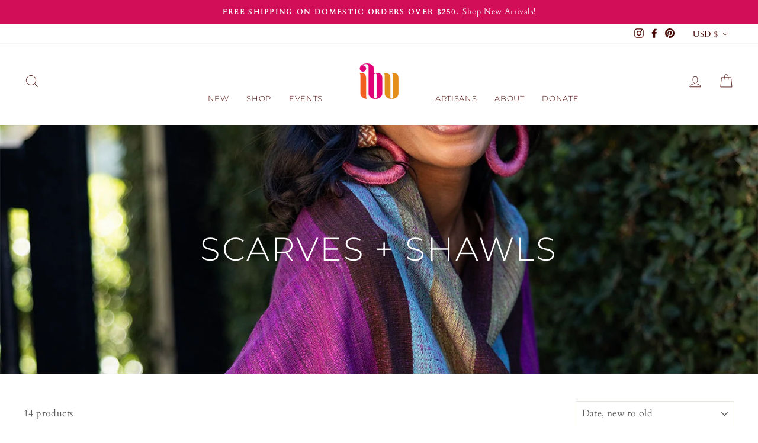

--- FILE ---
content_type: text/html; charset=utf-8
request_url: https://ibumovement.org/collections/shawls
body_size: 56377
content:
<!doctype html>
<html class="no-js" lang="en" dir="ltr">
<head>
<script type="application/vnd.locksmith+json" data-locksmith>{"version":"v166","locked":false,"initialized":true,"scope":"collection","access_granted":true,"access_denied":false,"requires_customer":false,"manual_lock":false,"remote_lock":false,"has_timeout":false,"remote_rendered":null,"hide_resource":false,"hide_links_to_resource":false,"transparent":true,"locks":{"all":[],"opened":[]},"keys":[],"keys_signature":"450fc2001914779513e13f9a414f9248d24ade5bafbcb22a31d5253d9e2f27da","state":{"template":"collection","theme":145328832740,"product":null,"collection":"shawls","page":null,"blog":null,"article":null,"app":null},"now":1768939689,"path":"\/collections\/shawls","locale_root_url":"\/","canonical_url":"https:\/\/ibumovement.org\/collections\/shawls","customer_id":null,"customer_id_signature":"450fc2001914779513e13f9a414f9248d24ade5bafbcb22a31d5253d9e2f27da","cart":null}</script><script data-locksmith>!function(){var require=undefined,reqwest=function(){function succeed(e){var t=protocolRe.exec(e.url);return t=t&&t[1]||context.location.protocol,httpsRe.test(t)?twoHundo.test(e.request.status):!!e.request.response}function handleReadyState(e,t,n){return function(){return e._aborted?n(e.request):e._timedOut?n(e.request,"Request is aborted: timeout"):void(e.request&&4==e.request[readyState]&&(e.request.onreadystatechange=noop,succeed(e)?t(e.request):n(e.request)))}}function setHeaders(e,t){var n,s=t.headers||{};s.Accept=s.Accept||defaultHeaders.accept[t.type]||defaultHeaders.accept["*"];var r="undefined"!=typeof FormData&&t.data instanceof FormData;for(n in!t.crossOrigin&&!s[requestedWith]&&(s[requestedWith]=defaultHeaders.requestedWith),!s[contentType]&&!r&&(s[contentType]=t.contentType||defaultHeaders.contentType),s)s.hasOwnProperty(n)&&"setRequestHeader"in e&&e.setRequestHeader(n,s[n])}function setCredentials(e,t){"undefined"!=typeof t.withCredentials&&"undefined"!=typeof e.withCredentials&&(e.withCredentials=!!t.withCredentials)}function generalCallback(e){lastValue=e}function urlappend(e,t){return e+(/[?]/.test(e)?"&":"?")+t}function handleJsonp(e,t,n,s){var r=uniqid++,o=e.jsonpCallback||"callback",a=e.jsonpCallbackName||reqwest.getcallbackPrefix(r),i=new RegExp("((^|[?]|&)"+o+")=([^&]+)"),l=s.match(i),c=doc.createElement("script"),u=0,p=-1!==navigator.userAgent.indexOf("MSIE 10.0");return l?"?"===l[3]?s=s.replace(i,"$1="+a):a=l[3]:s=urlappend(s,o+"="+a),context[a]=generalCallback,c.type="text/javascript",c.src=s,c.async=!0,"undefined"!=typeof c.onreadystatechange&&!p&&(c.htmlFor=c.id="_reqwest_"+r),c.onload=c.onreadystatechange=function(){if(c[readyState]&&"complete"!==c[readyState]&&"loaded"!==c[readyState]||u)return!1;c.onload=c.onreadystatechange=null,c.onclick&&c.onclick(),t(lastValue),lastValue=undefined,head.removeChild(c),u=1},head.appendChild(c),{abort:function(){c.onload=c.onreadystatechange=null,n({},"Request is aborted: timeout",{}),lastValue=undefined,head.removeChild(c),u=1}}}function getRequest(e,t){var n,s=this.o,r=(s.method||"GET").toUpperCase(),o="string"==typeof s?s:s.url,a=!1!==s.processData&&s.data&&"string"!=typeof s.data?reqwest.toQueryString(s.data):s.data||null,i=!1;return("jsonp"==s.type||"GET"==r)&&a&&(o=urlappend(o,a),a=null),"jsonp"==s.type?handleJsonp(s,e,t,o):((n=s.xhr&&s.xhr(s)||xhr(s)).open(r,o,!1!==s.async),setHeaders(n,s),setCredentials(n,s),context[xDomainRequest]&&n instanceof context[xDomainRequest]?(n.onload=e,n.onerror=t,n.onprogress=function(){},i=!0):n.onreadystatechange=handleReadyState(this,e,t),s.before&&s.before(n),i?setTimeout(function(){n.send(a)},200):n.send(a),n)}function Reqwest(e,t){this.o=e,this.fn=t,init.apply(this,arguments)}function setType(e){return null===e?undefined:e.match("json")?"json":e.match("javascript")?"js":e.match("text")?"html":e.match("xml")?"xml":void 0}function init(o,fn){function complete(e){for(o.timeout&&clearTimeout(self.timeout),self.timeout=null;0<self._completeHandlers.length;)self._completeHandlers.shift()(e)}function success(resp){var type=o.type||resp&&setType(resp.getResponseHeader("Content-Type"));resp="jsonp"!==type?self.request:resp;var filteredResponse=globalSetupOptions.dataFilter(resp.responseText,type),r=filteredResponse;try{resp.responseText=r}catch(e){}if(r)switch(type){case"json":try{resp=context.JSON?context.JSON.parse(r):eval("("+r+")")}catch(err){return error(resp,"Could not parse JSON in response",err)}break;case"js":resp=eval(r);break;case"html":resp=r;break;case"xml":resp=resp.responseXML&&resp.responseXML.parseError&&resp.responseXML.parseError.errorCode&&resp.responseXML.parseError.reason?null:resp.responseXML}for(self._responseArgs.resp=resp,self._fulfilled=!0,fn(resp),self._successHandler(resp);0<self._fulfillmentHandlers.length;)resp=self._fulfillmentHandlers.shift()(resp);complete(resp)}function timedOut(){self._timedOut=!0,self.request.abort()}function error(e,t,n){for(e=self.request,self._responseArgs.resp=e,self._responseArgs.msg=t,self._responseArgs.t=n,self._erred=!0;0<self._errorHandlers.length;)self._errorHandlers.shift()(e,t,n);complete(e)}this.url="string"==typeof o?o:o.url,this.timeout=null,this._fulfilled=!1,this._successHandler=function(){},this._fulfillmentHandlers=[],this._errorHandlers=[],this._completeHandlers=[],this._erred=!1,this._responseArgs={};var self=this;fn=fn||function(){},o.timeout&&(this.timeout=setTimeout(function(){timedOut()},o.timeout)),o.success&&(this._successHandler=function(){o.success.apply(o,arguments)}),o.error&&this._errorHandlers.push(function(){o.error.apply(o,arguments)}),o.complete&&this._completeHandlers.push(function(){o.complete.apply(o,arguments)}),this.request=getRequest.call(this,success,error)}function reqwest(e,t){return new Reqwest(e,t)}function normalize(e){return e?e.replace(/\r?\n/g,"\r\n"):""}function serial(e,t){var n,s,r,o,a=e.name,i=e.tagName.toLowerCase(),l=function(e){e&&!e.disabled&&t(a,normalize(e.attributes.value&&e.attributes.value.specified?e.value:e.text))};if(!e.disabled&&a)switch(i){case"input":/reset|button|image|file/i.test(e.type)||(n=/checkbox/i.test(e.type),s=/radio/i.test(e.type),r=e.value,(!n&&!s||e.checked)&&t(a,normalize(n&&""===r?"on":r)));break;case"textarea":t(a,normalize(e.value));break;case"select":if("select-one"===e.type.toLowerCase())l(0<=e.selectedIndex?e.options[e.selectedIndex]:null);else for(o=0;e.length&&o<e.length;o++)e.options[o].selected&&l(e.options[o])}}function eachFormElement(){var e,t,o=this,n=function(e,t){var n,s,r;for(n=0;n<t.length;n++)for(r=e[byTag](t[n]),s=0;s<r.length;s++)serial(r[s],o)};for(t=0;t<arguments.length;t++)e=arguments[t],/input|select|textarea/i.test(e.tagName)&&serial(e,o),n(e,["input","select","textarea"])}function serializeQueryString(){return reqwest.toQueryString(reqwest.serializeArray.apply(null,arguments))}function serializeHash(){var n={};return eachFormElement.apply(function(e,t){e in n?(n[e]&&!isArray(n[e])&&(n[e]=[n[e]]),n[e].push(t)):n[e]=t},arguments),n}function buildParams(e,t,n,s){var r,o,a,i=/\[\]$/;if(isArray(t))for(o=0;t&&o<t.length;o++)a=t[o],n||i.test(e)?s(e,a):buildParams(e+"["+("object"==typeof a?o:"")+"]",a,n,s);else if(t&&"[object Object]"===t.toString())for(r in t)buildParams(e+"["+r+"]",t[r],n,s);else s(e,t)}var context=this,XHR2;if("window"in context)var doc=document,byTag="getElementsByTagName",head=doc[byTag]("head")[0];else try{XHR2=require("xhr2")}catch(ex){throw new Error("Peer dependency `xhr2` required! Please npm install xhr2")}var httpsRe=/^http/,protocolRe=/(^\w+):\/\//,twoHundo=/^(20\d|1223)$/,readyState="readyState",contentType="Content-Type",requestedWith="X-Requested-With",uniqid=0,callbackPrefix="reqwest_"+ +new Date,lastValue,xmlHttpRequest="XMLHttpRequest",xDomainRequest="XDomainRequest",noop=function(){},isArray="function"==typeof Array.isArray?Array.isArray:function(e){return e instanceof Array},defaultHeaders={contentType:"application/x-www-form-urlencoded",requestedWith:xmlHttpRequest,accept:{"*":"text/javascript, text/html, application/xml, text/xml, */*",xml:"application/xml, text/xml",html:"text/html",text:"text/plain",json:"application/json, text/javascript",js:"application/javascript, text/javascript"}},xhr=function(e){if(!0!==e.crossOrigin)return context[xmlHttpRequest]?new XMLHttpRequest:XHR2?new XHR2:new ActiveXObject("Microsoft.XMLHTTP");var t=context[xmlHttpRequest]?new XMLHttpRequest:null;if(t&&"withCredentials"in t)return t;if(context[xDomainRequest])return new XDomainRequest;throw new Error("Browser does not support cross-origin requests")},globalSetupOptions={dataFilter:function(e){return e}};return Reqwest.prototype={abort:function(){this._aborted=!0,this.request.abort()},retry:function(){init.call(this,this.o,this.fn)},then:function(e,t){return e=e||function(){},t=t||function(){},this._fulfilled?this._responseArgs.resp=e(this._responseArgs.resp):this._erred?t(this._responseArgs.resp,this._responseArgs.msg,this._responseArgs.t):(this._fulfillmentHandlers.push(e),this._errorHandlers.push(t)),this},always:function(e){return this._fulfilled||this._erred?e(this._responseArgs.resp):this._completeHandlers.push(e),this},fail:function(e){return this._erred?e(this._responseArgs.resp,this._responseArgs.msg,this._responseArgs.t):this._errorHandlers.push(e),this},"catch":function(e){return this.fail(e)}},reqwest.serializeArray=function(){var n=[];return eachFormElement.apply(function(e,t){n.push({name:e,value:t})},arguments),n},reqwest.serialize=function(){if(0===arguments.length)return"";var e,t=Array.prototype.slice.call(arguments,0);return(e=t.pop())&&e.nodeType&&t.push(e)&&(e=null),e&&(e=e.type),("map"==e?serializeHash:"array"==e?reqwest.serializeArray:serializeQueryString).apply(null,t)},reqwest.toQueryString=function(e,t){var n,s,r=t||!1,o=[],a=encodeURIComponent,i=function(e,t){t="function"==typeof t?t():null==t?"":t,o[o.length]=a(e)+"="+a(t)};if(isArray(e))for(s=0;e&&s<e.length;s++)i(e[s].name,e[s].value);else for(n in e)e.hasOwnProperty(n)&&buildParams(n,e[n],r,i);return o.join("&").replace(/%20/g,"+")},reqwest.getcallbackPrefix=function(){return callbackPrefix},reqwest.compat=function(e,t){return e&&(e.type&&(e.method=e.type)&&delete e.type,e.dataType&&(e.type=e.dataType),e.jsonpCallback&&(e.jsonpCallbackName=e.jsonpCallback)&&delete e.jsonpCallback,e.jsonp&&(e.jsonpCallback=e.jsonp)),new Reqwest(e,t)},reqwest.ajaxSetup=function(e){for(var t in e=e||{})globalSetupOptions[t]=e[t]},reqwest}();
/*!
  * Reqwest! A general purpose XHR connection manager
  * license MIT (c) Dustin Diaz 2015
  * https://github.com/ded/reqwest
  */!function(){var a=window.Locksmith={},e=document.querySelector('script[type="application/vnd.locksmith+json"]'),n=e&&e.innerHTML;if(a.state={},a.util={},a.loading=!1,n)try{a.state=JSON.parse(n)}catch(u){}if(document.addEventListener&&document.querySelector){var s,r,o,t=[76,79,67,75,83,77,73,84,72,49,49],i=function(){r=t.slice(0)},l="style",c=function(e){e&&27!==e.keyCode&&"click"!==e.type||(document.removeEventListener("keydown",c),document.removeEventListener("click",c),s&&document.body.removeChild(s),s=null)};i(),document.addEventListener("keyup",function(e){if(e.keyCode===r[0]){if(clearTimeout(o),r.shift(),0<r.length)return void(o=setTimeout(i,1e3));i(),c(),(s=document.createElement("div"))[l].width="50%",s[l].maxWidth="1000px",s[l].height="85%",s[l].border="1px rgba(0, 0, 0, 0.2) solid",s[l].background="rgba(255, 255, 255, 0.99)",s[l].borderRadius="4px",s[l].position="fixed",s[l].top="50%",s[l].left="50%",s[l].transform="translateY(-50%) translateX(-50%)",s[l].boxShadow="0 2px 5px rgba(0, 0, 0, 0.3), 0 0 100vh 100vw rgba(0, 0, 0, 0.5)",s[l].zIndex="2147483645";var t=document.createElement("textarea");t.value=JSON.stringify(JSON.parse(n),null,2),t[l].border="none",t[l].display="block",t[l].boxSizing="border-box",t[l].width="100%",t[l].height="100%",t[l].background="transparent",t[l].padding="22px",t[l].fontFamily="monospace",t[l].fontSize="14px",t[l].color="#333",t[l].resize="none",t[l].outline="none",t.readOnly=!0,s.appendChild(t),document.body.appendChild(s),t.addEventListener("click",function(e){e.stopImmediatePropagation()}),t.select(),document.addEventListener("keydown",c),document.addEventListener("click",c)}})}a.isEmbedded=-1!==window.location.search.indexOf("_ab=0&_fd=0&_sc=1"),a.path=a.state.path||window.location.pathname,a.basePath=a.state.locale_root_url.concat("/apps/locksmith").replace(/^\/\//,"/"),a.reloading=!1,a.util.console=window.console||{log:function(){},error:function(){}},a.util.makeUrl=function(e,t){var n,s=a.basePath+e,r=[],o=a.cache();for(n in o)r.push(n+"="+encodeURIComponent(o[n]));for(n in t)r.push(n+"="+encodeURIComponent(t[n]));return a.state.customer_id&&(r.push("customer_id="+encodeURIComponent(a.state.customer_id)),r.push("customer_id_signature="+encodeURIComponent(a.state.customer_id_signature))),s+=(-1===s.indexOf("?")?"?":"&")+r.join("&")},a._initializeCallbacks=[],a.on=function(e,t){if("initialize"!==e)throw'Locksmith.on() currently only supports the "initialize" event';a._initializeCallbacks.push(t)},a.initializeSession=function(e){if(!a.isEmbedded){var t=!1,n=!0,s=!0;(e=e||{}).silent&&(s=n=!(t=!0)),a.ping({silent:t,spinner:n,reload:s,callback:function(){a._initializeCallbacks.forEach(function(e){e()})}})}},a.cache=function(e){var t={};try{var n=function r(e){return(document.cookie.match("(^|; )"+e+"=([^;]*)")||0)[2]};t=JSON.parse(decodeURIComponent(n("locksmith-params")||"{}"))}catch(u){}if(e){for(var s in e)t[s]=e[s];document.cookie="locksmith-params=; expires=Thu, 01 Jan 1970 00:00:00 GMT; path=/",document.cookie="locksmith-params="+encodeURIComponent(JSON.stringify(t))+"; path=/"}return t},a.cache.cart=a.state.cart,a.cache.cartLastSaved=null,a.params=a.cache(),a.util.reload=function(){a.reloading=!0;try{window.location.href=window.location.href.replace(/#.*/,"")}catch(u){a.util.console.error("Preferred reload method failed",u),window.location.reload()}},a.cache.saveCart=function(e){if(!a.cache.cart||a.cache.cart===a.cache.cartLastSaved)return e?e():null;var t=a.cache.cartLastSaved;a.cache.cartLastSaved=a.cache.cart,reqwest({url:"/cart/update.json",method:"post",type:"json",data:{attributes:{locksmith:a.cache.cart}},complete:e,error:function(e){if(a.cache.cartLastSaved=t,!a.reloading)throw e}})},a.util.spinnerHTML='<style>body{background:#FFF}@keyframes spin{from{transform:rotate(0deg)}to{transform:rotate(360deg)}}#loading{display:flex;width:100%;height:50vh;color:#777;align-items:center;justify-content:center}#loading .spinner{display:block;animation:spin 600ms linear infinite;position:relative;width:50px;height:50px}#loading .spinner-ring{stroke:currentColor;stroke-dasharray:100%;stroke-width:2px;stroke-linecap:round;fill:none}</style><div id="loading"><div class="spinner"><svg width="100%" height="100%"><svg preserveAspectRatio="xMinYMin"><circle class="spinner-ring" cx="50%" cy="50%" r="45%"></circle></svg></svg></div></div>',a.util.clobberBody=function(e){document.body.innerHTML=e},a.util.clobberDocument=function(e){e.responseText&&(e=e.responseText),document.documentElement&&document.removeChild(document.documentElement);var t=document.open("text/html","replace");t.writeln(e),t.close(),setTimeout(function(){var e=t.querySelector("[autofocus]");e&&e.focus()},100)},a.util.serializeForm=function(e){if(e&&"FORM"===e.nodeName){var t,n,s={};for(t=e.elements.length-1;0<=t;t-=1)if(""!==e.elements[t].name)switch(e.elements[t].nodeName){case"INPUT":switch(e.elements[t].type){default:case"text":case"hidden":case"password":case"button":case"reset":case"submit":s[e.elements[t].name]=e.elements[t].value;break;case"checkbox":case"radio":e.elements[t].checked&&(s[e.elements[t].name]=e.elements[t].value);break;case"file":}break;case"TEXTAREA":s[e.elements[t].name]=e.elements[t].value;break;case"SELECT":switch(e.elements[t].type){case"select-one":s[e.elements[t].name]=e.elements[t].value;break;case"select-multiple":for(n=e.elements[t].options.length-1;0<=n;n-=1)e.elements[t].options[n].selected&&(s[e.elements[t].name]=e.elements[t].options[n].value)}break;case"BUTTON":switch(e.elements[t].type){case"reset":case"submit":case"button":s[e.elements[t].name]=e.elements[t].value}}return s}},a.util.on=function(e,o,a,t){t=t||document;var i="locksmith-"+e+o,n=function(e){var t=e.target,n=e.target.parentElement,s=t.className.baseVal||t.className||"",r=n.className.baseVal||n.className||"";("string"==typeof s&&-1!==s.split(/\s+/).indexOf(o)||"string"==typeof r&&-1!==r.split(/\s+/).indexOf(o))&&!e[i]&&(e[i]=!0,a(e))};t.attachEvent?t.attachEvent(e,n):t.addEventListener(e,n,!1)},a.util.enableActions=function(e){a.util.on("click","locksmith-action",function(e){e.preventDefault();var t=e.target;t.dataset.confirmWith&&!confirm(t.dataset.confirmWith)||(t.disabled=!0,t.innerText=t.dataset.disableWith,a.post("/action",t.dataset.locksmithParams,{spinner:!1,type:"text",success:function(e){(e=JSON.parse(e.responseText)).message&&alert(e.message),a.util.reload()}}))},e)},a.util.inject=function(e,t){var n=["data","locksmith","append"];if(-1!==t.indexOf(n.join("-"))){var s=document.createElement("div");s.innerHTML=t,e.appendChild(s)}else e.innerHTML=t;var r,o,a=e.querySelectorAll("script");for(o=0;o<a.length;++o){r=a[o];var i=document.createElement("script");if(r.type&&(i.type=r.type),r.src)i.src=r.src;else{var l=document.createTextNode(r.innerHTML);i.appendChild(l)}e.appendChild(i)}var c=e.querySelector("[autofocus]");c&&c.focus()},a.post=function(e,t,n){!1!==(n=n||{}).spinner&&a.util.clobberBody(a.util.spinnerHTML);var s={};n.container===document?(s.layout=1,n.success=function(e){document.getElementById(n.container);a.util.clobberDocument(e)}):n.container&&(s.layout=0,n.success=function(e){var t=document.getElementById(n.container);a.util.inject(t,e),t.id===t.firstChild.id&&t.parentElement.replaceChild(t.firstChild,t)}),n.form_type&&(t.form_type=n.form_type),a.loading=!0;var r=a.util.makeUrl(e,s);reqwest({url:r,method:"post",type:n.type||"html",data:t,complete:function(){a.loading=!1},error:function(e){if(!a.reloading)if("dashboard.weglot.com"!==window.location.host){if(!n.silent)throw alert("Something went wrong! Please refresh and try again."),e;console.error(e)}else console.error(e)},success:n.success||a.util.clobberDocument})},a.postResource=function(e,t){e.path=a.path,e.search=window.location.search,e.state=a.state,e.passcode&&(e.passcode=e.passcode.trim()),e.email&&(e.email=e.email.trim()),e.state.cart=a.cache.cart,e.locksmith_json=a.jsonTag,e.locksmith_json_signature=a.jsonTagSignature,a.post("/resource",e,t)},a.ping=function(e){if(!a.isEmbedded){e=e||{};a.post("/ping",{path:a.path,search:window.location.search,state:a.state},{spinner:!!e.spinner,silent:"undefined"==typeof e.silent||e.silent,type:"text",success:function(e){(e=JSON.parse(e.responseText)).messages&&0<e.messages.length&&a.showMessages(e.messages)}})}},a.timeoutMonitor=function(){var e=a.cache.cart;a.ping({callback:function(){e!==a.cache.cart||setTimeout(function(){a.timeoutMonitor()},6e4)}})},a.showMessages=function(e){var t=document.createElement("div");t.style.position="fixed",t.style.left=0,t.style.right=0,t.style.bottom="-50px",t.style.opacity=0,t.style.background="#191919",t.style.color="#ddd",t.style.transition="bottom 0.2s, opacity 0.2s",t.style.zIndex=999999,t.innerHTML="        <style>          .locksmith-ab .locksmith-b { display: none; }          .locksmith-ab.toggled .locksmith-b { display: flex; }          .locksmith-ab.toggled .locksmith-a { display: none; }          .locksmith-flex { display: flex; flex-wrap: wrap; justify-content: space-between; align-items: center; padding: 10px 20px; }          .locksmith-message + .locksmith-message { border-top: 1px #555 solid; }          .locksmith-message a { color: inherit; font-weight: bold; }          .locksmith-message a:hover { color: inherit; opacity: 0.8; }          a.locksmith-ab-toggle { font-weight: inherit; text-decoration: underline; }          .locksmith-text { flex-grow: 1; }          .locksmith-cta { flex-grow: 0; text-align: right; }          .locksmith-cta button { transform: scale(0.8); transform-origin: left; }          .locksmith-cta > * { display: block; }          .locksmith-cta > * + * { margin-top: 10px; }          .locksmith-message a.locksmith-close { flex-grow: 0; text-decoration: none; margin-left: 15px; font-size: 30px; font-family: monospace; display: block; padding: 2px 10px; }                    @media screen and (max-width: 600px) {            .locksmith-wide-only { display: none !important; }            .locksmith-flex { padding: 0 15px; }            .locksmith-flex > * { margin-top: 5px; margin-bottom: 5px; }            .locksmith-cta { text-align: left; }          }                    @media screen and (min-width: 601px) {            .locksmith-narrow-only { display: none !important; }          }        </style>      "+e.map(function(e){return'<div class="locksmith-message">'+e+"</div>"}).join(""),document.body.appendChild(t),document.body.style.position="relative",document.body.parentElement.style.paddingBottom=t.offsetHeight+"px",setTimeout(function(){t.style.bottom=0,t.style.opacity=1},50),a.util.on("click","locksmith-ab-toggle",function(e){e.preventDefault();for(var t=e.target.parentElement;-1===t.className.split(" ").indexOf("locksmith-ab");)t=t.parentElement;-1!==t.className.split(" ").indexOf("toggled")?t.className=t.className.replace("toggled",""):t.className=t.className+" toggled"}),a.util.enableActions(t)}}()}();</script>
      <script data-locksmith>Locksmith.cache.cart=null</script>

  <script data-locksmith>Locksmith.jsonTag="\u003cscript type=\"application\/vnd.locksmith+json\" data-locksmith\u003e{\"version\":\"v166\",\"locked\":false,\"initialized\":true,\"scope\":\"collection\",\"access_granted\":true,\"access_denied\":false,\"requires_customer\":false,\"manual_lock\":false,\"remote_lock\":false,\"has_timeout\":false,\"remote_rendered\":null,\"hide_resource\":false,\"hide_links_to_resource\":false,\"transparent\":true,\"locks\":{\"all\":[],\"opened\":[]},\"keys\":[],\"keys_signature\":\"450fc2001914779513e13f9a414f9248d24ade5bafbcb22a31d5253d9e2f27da\",\"state\":{\"template\":\"collection\",\"theme\":145328832740,\"product\":null,\"collection\":\"shawls\",\"page\":null,\"blog\":null,\"article\":null,\"app\":null},\"now\":1768939689,\"path\":\"\\\/collections\\\/shawls\",\"locale_root_url\":\"\\\/\",\"canonical_url\":\"https:\\\/\\\/ibumovement.org\\\/collections\\\/shawls\",\"customer_id\":null,\"customer_id_signature\":\"450fc2001914779513e13f9a414f9248d24ade5bafbcb22a31d5253d9e2f27da\",\"cart\":null}\u003c\/script\u003e";Locksmith.jsonTagSignature="13b7cd4a6c3eda497ec87b215aa52508c4fe3711e69415c6c0b35330af8c0993"</script>
<!-- Google Tag Manager -->
<script>(function(w,d,s,l,i){w[l]=w[l]||[];w[l].push({'gtm.start':new Date().getTime(),event:'gtm.js'});var f=d.getElementsByTagName(s)[0],j=d.createElement(s),dl=l!='dataLayer'?'&l='+l:'';j.async=true;j.src='https://load.analytics.ibumovement.org/eakudjrb.js?st='+i+dl+'';f.parentNode.insertBefore(j,f);})(window,document,'script','dataLayer','T687MFC7');</script>
<!-- End Google Tag Manager -->
<script>  
  /**
  * Editor Email: mhossain@flyingvgroup.com
  */
  
  (function() {
      class Ultimate_Shopify_DataLayer {
        constructor() {
          window.dataLayer = window.dataLayer || []; 
          
          // use a prefix of events name
          this.eventPrefix = 'ibu_';

          //Keep the value false to get non-formatted product ID
          this.formattedItemId = true; 

          // data schema
          this.dataSchema = {
            ecommerce: {
                show: true
            },
            dynamicRemarketing: {
                show: false,
                business_vertical: 'retail'
            }
          }

          // add to wishlist selectors
          this.addToWishListSelectors = {
            'addWishListIcon': '',
            'gridItemSelector': '',
            'productLinkSelector': 'a[href*="/products/"]'
          }

          // quick view selectors
          this.quickViewSelector = {
            'quickViewElement': '',
            'gridItemSelector': '',
            'productLinkSelector': 'a[href*="/products/"]'
          }

          // mini cart button selector
          this.miniCartButton = [
            'a[href="/cart"]', 
          ];
          this.miniCartAppersOn = 'click';


          // begin checkout buttons/links selectors
          this.beginCheckoutButtons = [
            'input[name="checkout"]',
            'button[name="checkout"]',
            'a[href="/checkout"]',
            '.additional-checkout-buttons',
          ];

          // direct checkout button selector
          this.shopifyDirectCheckoutButton = [
            '.shopify-payment-button'
          ]

          //Keep the value true if Add to Cart redirects to the cart page
          this.isAddToCartRedirect = false;
          
          // keep the value false if cart items increment/decrement/remove refresh page 
          this.isAjaxCartIncrementDecrement = false;
          

          // Caution: Do not modify anything below this line, as it may result in it not functioning correctly.
          this.cart = {"note":null,"attributes":{},"original_total_price":0,"total_price":0,"total_discount":0,"total_weight":0.0,"item_count":0,"items":[],"requires_shipping":false,"currency":"USD","items_subtotal_price":0,"cart_level_discount_applications":[],"checkout_charge_amount":0}
          this.countryCode = "US";
          this.collectData();  
          this.storeURL = "https://ibumovement.org";
          localStorage.setItem('shopCountryCode', this.countryCode);
        }

        updateCart() {
          fetch("/cart.js")
          .then((response) => response.json())
          .then((data) => {
            this.cart = data;
          });
        }

       debounce(delay) {         
          let timeoutId;
          return function(func) {
            const context = this;
            const args = arguments;
            
            clearTimeout(timeoutId);
            
            timeoutId = setTimeout(function() {
              func.apply(context, args);
            }, delay);
          };
        }

        eventConsole(eventName, eventData) {
          const css1 = 'background: red; color: #fff; font-size: normal; border-radius: 3px 0 0 3px; padding: 3px 4px;';
          const css2 = 'background-color: blue; color: #fff; font-size: normal; border-radius: 0 3px 3px 0; padding: 3px 4px;';
          console.log('%cGTM DataLayer Event:%c' + eventName, css1, css2, eventData);
        }

        collectData() { 
            this.customerData();
            this.ajaxRequestData();
            this.searchPageData();
            this.miniCartData();
            this.beginCheckoutData();
  
            
  
            
  
            
              this.collectionsPageData();
            
            
            this.addToWishListData();
            this.quickViewData();
            this.formData();
            this.phoneClickData();
            this.emailClickData();
        }        

        //logged-in customer data 
        customerData() {
            const currentUser = {};
            

            if (currentUser.email) {
              currentUser.hash_email = "e3b0c44298fc1c149afbf4c8996fb92427ae41e4649b934ca495991b7852b855"
            }

            if (currentUser.phone) {
              currentUser.hash_phone = "e3b0c44298fc1c149afbf4c8996fb92427ae41e4649b934ca495991b7852b855"
            }

            window.dataLayer = window.dataLayer || [];
            dataLayer.push({
              customer: currentUser
            });
        }

        // add_to_cart, remove_from_cart, search
        ajaxRequestData() {
          const self = this;
          
          // handle non-ajax add to cart
          if(this.isAddToCartRedirect) {
            document.addEventListener('submit', function(event) {
              const addToCartForm = event.target.closest('form[action="/cart/add"]');
              if(addToCartForm) {
                event.preventDefault();
                
                const formData = new FormData(addToCartForm);
            
                fetch(window.Shopify.routes.root + 'cart/add.js', {
                  method: 'POST',
                  body: formData
                })
                .then(response => {
                    window.location.href = "/cart";
                })
                .catch((error) => {
                  console.error('Error:', error);
                });
              }
            });
          }
          
          // fetch
          let originalFetch = window.fetch;
          let debounce = this.debounce(800);
          
          window.fetch = function () {
            return originalFetch.apply(this, arguments).then((response) => {
              if (response.ok) {
                let cloneResponse = response.clone();
                let requestURL = arguments[0]['url'] || arguments[0];
                
                if(/.*\/search\/?.*\?.*q=.+/.test(requestURL) && !requestURL.includes('&requestFrom=uldt')) {   
                  const queryString = requestURL.split('?')[1];
                  const urlParams = new URLSearchParams(queryString);
                  const search_term = urlParams.get("q");

                  debounce(function() {
                    fetch(`${self.storeURL}/search/suggest.json?q=${search_term}&resources[type]=product&requestFrom=uldt`)
                      .then(res => res.json())
                      .then(function(data) {
                            const products = data.resources.results.products;
                            if(products.length) {
                              const fetchRequests = products.map(product =>
                                fetch(`${self.storeURL}/${product.url.split('?')[0]}.js`)
                                  .then(response => response.json())
                                  .catch(error => console.error('Error fetching:', error))
                              );

                              Promise.all(fetchRequests)
                                .then(products => {
                                    const items = products.map((product) => {
                                      return {
                                        product_id: product.id,
                                        product_title: product.title,
                                        variant_id: product.variants[0].id,
                                        variant_title: product.variants[0].title,
                                        vendor: product.vendor,
                                        total_discount: 0,
                                        final_price: product.price_min,
                                        product_type: product.type, 
                                        quantity: 1
                                      }
                                    });

                                    self.ecommerceDataLayer('search', {search_term, items});
                                })
                            }else {
                              self.ecommerceDataLayer('search', {search_term, items: []});
                            }
                      });
                  });
                }
                else if (requestURL.includes("/cart/add")) {
                  cloneResponse.text().then((text) => {
                    let data = JSON.parse(text);

                    if(data.items && Array.isArray(data.items)) {
                      data.items.forEach(function(item) {
                         self.ecommerceDataLayer('add_to_cart', {items: [item]});
                      })
                    } else {
                      self.ecommerceDataLayer('add_to_cart', {items: [data]});
                    }
                    self.updateCart();
                  });
                }else if(requestURL.includes("/cart/change") || requestURL.includes("/cart/update")) {
                  
                   cloneResponse.text().then((text) => {
                     
                    let newCart = JSON.parse(text);
                    let newCartItems = newCart.items;
                    let oldCartItems = self.cart.items;

                    for(let i = 0; i < oldCartItems.length; i++) {
                      let item = oldCartItems[i];
                      let newItem = newCartItems.find(newItems => newItems.id === item.id);


                      if(newItem) {

                        if(newItem.quantity > item.quantity) {
                          // cart item increment
                          let quantity = (newItem.quantity - item.quantity);
                          let updatedItem = {...item, quantity}
                          self.ecommerceDataLayer('add_to_cart', {items: [updatedItem]});
                          self.updateCart(); 

                        }else if(newItem.quantity < item.quantity) {
                          // cart item decrement
                          let quantity = (item.quantity - newItem.quantity);
                          let updatedItem = {...item, quantity}
                          self.ecommerceDataLayer('remove_from_cart', {items: [updatedItem]});
                          self.updateCart(); 
                        }
                        

                      }else {
                        self.ecommerceDataLayer('remove_from_cart', {items: [item]});
                        self.updateCart(); 
                      }
                    }
                     
                  });
                }
              }
              return response;
            });
          }
          // end fetch 


          //xhr
          var origXMLHttpRequest = XMLHttpRequest;
          XMLHttpRequest = function() {
            var requestURL;
    
            var xhr = new origXMLHttpRequest();
            var origOpen = xhr.open;
            var origSend = xhr.send;
            
            // Override the `open` function.
            xhr.open = function(method, url) {
                requestURL = url;
                return origOpen.apply(this, arguments);
            };
    
    
            xhr.send = function() {
    
                // Only proceed if the request URL matches what we're looking for.
                if (requestURL.includes("/cart/add") || requestURL.includes("/cart/change") || /.*\/search\/?.*\?.*q=.+/.test(requestURL)) {
        
                    xhr.addEventListener('load', function() {
                        if (xhr.readyState === 4) {
                            if (xhr.status >= 200 && xhr.status < 400) { 

                              if(/.*\/search\/?.*\?.*q=.+/.test(requestURL) && !requestURL.includes('&requestFrom=uldt')) {
                                const queryString = requestURL.split('?')[1];
                                const urlParams = new URLSearchParams(queryString);
                                const search_term = urlParams.get("q");

                                debounce(function() {
                                    fetch(`${self.storeURL}/search/suggest.json?q=${search_term}&resources[type]=product&requestFrom=uldt`)
                                      .then(res => res.json())
                                      .then(function(data) {
                                            const products = data.resources.results.products;
                                            if(products.length) {
                                              const fetchRequests = products.map(product =>
                                                fetch(`${self.storeURL}/${product.url.split('?')[0]}.js`)
                                                  .then(response => response.json())
                                                  .catch(error => console.error('Error fetching:', error))
                                              );
                
                                              Promise.all(fetchRequests)
                                                .then(products => {
                                                    const items = products.map((product) => {
                                                      return {
                                                        product_id: product.id,
                                                        product_title: product.title,
                                                        variant_id: product.variants[0].id,
                                                        variant_title: product.variants[0].title,
                                                        vendor: product.vendor,
                                                        total_discount: 0,
                                                        final_price: product.price_min,
                                                        product_type: product.type, 
                                                        quantity: 1
                                                      }
                                                    });
                
                                                    self.ecommerceDataLayer('search', {search_term, items});
                                                })
                                            }else {
                                              self.ecommerceDataLayer('search', {search_term, items: []});
                                            }
                                      });
                                  });

                              }

                              else if(requestURL.includes("/cart/add")) {
                                  const data = JSON.parse(xhr.responseText);

                                  if(data.items && Array.isArray(data.items)) {
                                    data.items.forEach(function(item) {
                                        self.ecommerceDataLayer('add_to_cart', {items: [item]});
                                      })
                                  } else {
                                    self.ecommerceDataLayer('add_to_cart', {items: [data]});
                                  }
                                  self.updateCart();
                                 
                               }else if(requestURL.includes("/cart/change")) {
                                 
                                  const newCart = JSON.parse(xhr.responseText);
                                  const newCartItems = newCart.items;
                                  let oldCartItems = self.cart.items;
              
                                  for(let i = 0; i < oldCartItems.length; i++) {
                                    let item = oldCartItems[i];
                                    let newItem = newCartItems.find(newItems => newItems.id === item.id);
              
              
                                    if(newItem) {
                                      if(newItem.quantity > item.quantity) {
                                        // cart item increment
                                        let quantity = (newItem.quantity - item.quantity);
                                        let updatedItem = {...item, quantity}
                                        self.ecommerceDataLayer('add_to_cart', {items: [updatedItem]});
                                        self.updateCart(); 
              
                                      }else if(newItem.quantity < item.quantity) {
                                        // cart item decrement
                                        let quantity = (item.quantity - newItem.quantity);
                                        let updatedItem = {...item, quantity}
                                        self.ecommerceDataLayer('remove_from_cart', {items: [updatedItem]});
                                        self.updateCart(); 
                                      }
                                      
              
                                    }else {
                                      self.ecommerceDataLayer('remove_from_cart', {items: [item]});
                                      self.updateCart(); 
                                    }
                                  }
                               }          
                            }
                        }
                    });
                }
    
                return origSend.apply(this, arguments);
            };
    
            return xhr;
          }; 
          //end xhr
        }

        // search event from search page
        searchPageData() {
          const self = this;
          let pageUrl = window.location.href;
          
          if(/.+\/search\?.*\&?q=.+/.test(pageUrl)) {   
            const queryString = pageUrl.split('?')[1];
            const urlParams = new URLSearchParams(queryString);
            const search_term = urlParams.get("q");
                
            fetch(`https://ibumovement.org/search/suggest.json?q=${search_term}&resources[type]=product&requestFrom=uldt`)
            .then(res => res.json())
            .then(function(data) {
                  const products = data.resources.results.products;
                  if(products.length) {
                    const fetchRequests = products.map(product =>
                      fetch(`${self.storeURL}/${product.url.split('?')[0]}.js`)
                        .then(response => response.json())
                        .catch(error => console.error('Error fetching:', error))
                    );
                    Promise.all(fetchRequests)
                    .then(products => {
                        const items = products.map((product) => {
                            return {
                            product_id: product.id,
                            product_title: product.title,
                            variant_id: product.variants[0].id,
                            variant_title: product.variants[0].title,
                            vendor: product.vendor,
                            total_discount: 0,
                            final_price: product.price_min,
                            product_type: product.type, 
                            quantity: 1
                            }
                        });

                        self.ecommerceDataLayer('search', {search_term, items});
                    });
                  }else {
                    self.ecommerceDataLayer('search', {search_term, items: []});
                  }
            });
          }
        }

        // view_cart
        miniCartData() {
          if(this.miniCartButton.length) {
            let self = this;
            if(this.miniCartAppersOn === 'hover') {
              this.miniCartAppersOn = 'mouseenter';
            }
            this.miniCartButton.forEach((selector) => {
              let miniCartButtons = document.querySelectorAll(selector);
              miniCartButtons.forEach((miniCartButton) => {
                  miniCartButton.addEventListener(self.miniCartAppersOn, () => {
                    self.ecommerceDataLayer('view_cart', self.cart);
                  });
              })
            });
          }
        }

        // begin_checkout
        beginCheckoutData() {
          let self = this;
          document.addEventListener('pointerdown', (event) => {
            let targetElement = event.target.closest(self.beginCheckoutButtons.join(', '));
            if(targetElement) {
              self.ecommerceDataLayer('begin_checkout', self.cart);
            }
          });
        }

        // view_cart, add_to_cart, remove_from_cart
        viewCartPageData() {
          
          this.ecommerceDataLayer('view_cart', this.cart);

          //if cart quantity chagne reload page 
          if(!this.isAjaxCartIncrementDecrement) {
            const self = this;
            document.addEventListener('pointerdown', (event) => {
              const target = event.target.closest('a[href*="/cart/change?"]');
              if(target) {
                const linkUrl = target.getAttribute('href');
                const queryString = linkUrl.split("?")[1];
                const urlParams = new URLSearchParams(queryString);
                const newQuantity = urlParams.get("quantity");
                const line = urlParams.get("line");
                const cart_id = urlParams.get("id");
        
                
                if(newQuantity && (line || cart_id)) {
                  let item = line ? {...self.cart.items[line - 1]} : self.cart.items.find(item => item.key === cart_id);
        
                  let event = 'add_to_cart';
                  if(newQuantity < item.quantity) {
                    event = 'remove_from_cart';
                  }
        
                  let quantity = Math.abs(newQuantity - item.quantity);
                  item['quantity'] = quantity;
        
                  self.ecommerceDataLayer(event, {items: [item]});
                }
              }
            });
          }
        }

        productSinglePage() {
        
        }

        collectionsPageData() {
          var ecommerce = {
            'items': [
              
                {
                    'product_id': 8818212831460,
                    'variant_id': 47013514543332,
                    'vendor': "Seven Sisters",
                    'sku': null,
                    'total_discount': 0,
                    'variant_title': "Gray",
                    'product_title': "Floral Silk Felted Shawl",
                    'final_price': Number(19500),
                    'product_type': "Scarves + Shawls",
                    'item_list_id': 458110337252,
                    'item_list_name': "Scarves + Shawls",
                    'quantity': 1
                },
              
                {
                    'product_id': 8818209030372,
                    'variant_id': 47033690685668,
                    'vendor': "MIA",
                    'sku': "FW25-MIA-SCS-003",
                    'total_discount': 0,
                    'variant_title': "Brick",
                    'product_title': "Baby Alpaca Scarf",
                    'final_price': Number(12500),
                    'product_type': "Scarves + Shawls",
                    'item_list_id': 458110337252,
                    'item_list_name': "Scarves + Shawls",
                    'quantity': 1
                },
              
                {
                    'product_id': 8756211908836,
                    'variant_id': 46957873004772,
                    'vendor': "House of Wandering Silk",
                    'sku': "FW25-HOU-SCS-001",
                    'total_discount': 0,
                    'variant_title': "Fuchsia",
                    'product_title': "Itajime Fuchsia Silk Scarf",
                    'final_price': Number(19000),
                    'product_type': "Scarves + Shawls",
                    'item_list_id': 458110337252,
                    'item_list_name': "Scarves + Shawls",
                    'quantity': 1
                },
              
                {
                    'product_id': 8721350721764,
                    'variant_id': 46704355672292,
                    'vendor': "Seven Sisters",
                    'sku': "FW25-SES-SCS-003",
                    'total_discount': 0,
                    'variant_title': "Grey",
                    'product_title': "Floral Felted Shawl",
                    'final_price': Number(19000),
                    'product_type': "Scarves + Shawls",
                    'item_list_id': 458110337252,
                    'item_list_name': "Scarves + Shawls",
                    'quantity': 1
                },
              
                {
                    'product_id': 8713724166372,
                    'variant_id': 46633700950244,
                    'vendor': "Sevya",
                    'sku': "FW25-SEV-SCR-003",
                    'total_discount': 0,
                    'variant_title': "Sky Blue and Tan",
                    'product_title': "Samita Stripe Scarf",
                    'final_price': Number(4900),
                    'product_type': "Scarves + Shawls",
                    'item_list_id': 458110337252,
                    'item_list_name': "Scarves + Shawls",
                    'quantity': 1
                },
              
                {
                    'product_id': 8652549193956,
                    'variant_id': 46355680952548,
                    'vendor': "Sevya",
                    'sku': "SS25-SEV-SCS-003",
                    'total_discount': 0,
                    'variant_title': "Default Title",
                    'product_title': "Tara Embroidered Wool Shawl",
                    'final_price': Number(10000),
                    'product_type': "Scarves + Shawls",
                    'item_list_id': 458110337252,
                    'item_list_name': "Scarves + Shawls",
                    'quantity': 1
                },
              
                {
                    'product_id': 8652414812388,
                    'variant_id': 46377257205988,
                    'vendor': "Sadhu",
                    'sku': "SS25-SCS-003",
                    'total_discount': 0,
                    'variant_title': "Pink",
                    'product_title': "Silk \u0026 Wool Blend Scarf",
                    'final_price': Number(14000),
                    'product_type': "Scarves + Shawls",
                    'item_list_id': 458110337252,
                    'item_list_name': "Scarves + Shawls",
                    'quantity': 1
                },
              
                {
                    'product_id': 8652295241956,
                    'variant_id': 46355376963812,
                    'vendor': "Sadhu",
                    'sku': "SS25-SCS-002",
                    'total_discount': 0,
                    'variant_title': "Default Title",
                    'product_title': "Noor Silk \u0026 Wool Blend Scarf",
                    'final_price': Number(14000),
                    'product_type': "Scarves + Shawls",
                    'item_list_id': 458110337252,
                    'item_list_name': "Scarves + Shawls",
                    'quantity': 1
                },
              
                {
                    'product_id': 8652288491748,
                    'variant_id': 46355332301028,
                    'vendor': "Sadhu",
                    'sku': "SS25-SAD-SCS-001",
                    'total_discount': 0,
                    'variant_title': "Default Title",
                    'product_title': "Keera Silk \u0026 Wool Blend Scarf",
                    'final_price': Number(14000),
                    'product_type': "Scarves + Shawls",
                    'item_list_id': 458110337252,
                    'item_list_name': "Scarves + Shawls",
                    'quantity': 1
                },
              
                {
                    'product_id': 8184693096676,
                    'variant_id': 46377246097636,
                    'vendor': "Aziz",
                    'sku': "SP24-AZI-SCS-001",
                    'total_discount': 0,
                    'variant_title': "Bright Multi",
                    'product_title': "Ikat Shawl with Fringe",
                    'final_price': Number(9800),
                    'product_type': "Scarves + Shawls",
                    'item_list_id': 458110337252,
                    'item_list_name': "Scarves + Shawls",
                    'quantity': 1
                },
              
                {
                    'product_id': 8184649220324,
                    'variant_id': 46377250324708,
                    'vendor': "Sudarshan",
                    'sku': "SP24-SUD-SCS-003",
                    'total_discount': 0,
                    'variant_title': "Jali",
                    'product_title': "Cashmere Block Print Shawl",
                    'final_price': Number(12900),
                    'product_type': "Scarves + Shawls",
                    'item_list_id': 458110337252,
                    'item_list_name': "Scarves + Shawls",
                    'quantity': 1
                },
              
                {
                    'product_id': 8108372197604,
                    'variant_id': 44413850976484,
                    'vendor': "Sevya",
                    'sku': "FW23-SCS-SEV-002",
                    'total_discount': 0,
                    'variant_title': "Cream",
                    'product_title': "Taisha Hand Embroidered Shawl",
                    'final_price': Number(8500),
                    'product_type': "Scarves + Shawls",
                    'item_list_id': 458110337252,
                    'item_list_name': "Scarves + Shawls",
                    'quantity': 1
                },
              
                {
                    'product_id': 8074324345060,
                    'variant_id': 44298536091876,
                    'vendor': "Sadhu",
                    'sku': "FW23-SAD-SCS-006",
                    'total_discount': 0,
                    'variant_title': "Black Gingham",
                    'product_title': "Sadhu Shawl: Medium",
                    'final_price': Number(12500),
                    'product_type': "Scarves + Shawls",
                    'item_list_id': 458110337252,
                    'item_list_name': "Scarves + Shawls",
                    'quantity': 1
                },
              
                {
                    'product_id': 7995577401572,
                    'variant_id': 46288898097380,
                    'vendor': "Dwaraka",
                    'sku': "SP23-DW-SC-002",
                    'total_discount': 0,
                    'variant_title': "Green Vine with Birds and Leaves",
                    'product_title': "Hand-Painted Bird Shawl",
                    'final_price': Number(7500),
                    'product_type': "Scarves + Shawls",
                    'item_list_id': 458110337252,
                    'item_list_name': "Scarves + Shawls",
                    'quantity': 1
                },
              
              ]
          };

          ecommerce['item_list_id'] = 458110337252
          ecommerce['item_list_name'] = "Scarves + Shawls"

          this.ecommerceDataLayer('view_item_list', ecommerce);
        }
        
        
        // add to wishlist
        addToWishListData() {
          if(this.addToWishListSelectors && this.addToWishListSelectors.addWishListIcon) {
            const self = this;
            document.addEventListener('pointerdown', (event) => {
              let target = event.target;
              
              if(target.closest(self.addToWishListSelectors.addWishListIcon)) {
                let pageULR = window.location.href.replace(/\?.+/, '');
                let requestURL = undefined;
          
                if(/\/products\/[^/]+$/.test(pageULR)) {
                  requestURL = pageULR;
                } else if(self.addToWishListSelectors.gridItemSelector && self.addToWishListSelectors.productLinkSelector) {
                  let itemElement = target.closest(self.addToWishListSelectors.gridItemSelector);
                  if(itemElement) {
                    let linkElement = itemElement.querySelector(self.addToWishListSelectors.productLinkSelector); 
                    if(linkElement) {
                      let link = linkElement.getAttribute('href').replace(/\?.+/g, '');
                      if(link && /\/products\/[^/]+$/.test(link)) {
                        requestURL = link;
                      }
                    }
                  }
                }

                if(requestURL) {
                  fetch(requestURL + '.json')
                    .then(res => res.json())
                    .then(result => {
                      let data = result.product;                    
                      if(data) {
                        let dataLayerData = {
                          product_id: data.id,
                            variant_id: data.variants[0].id,
                            product_title: data.title,
                          quantity: 1,
                          final_price: parseFloat(data.variants[0].price) * 100,
                          total_discount: 0,
                          product_type: data.product_type,
                          vendor: data.vendor,
                          variant_title: (data.variants[0].title !== 'Default Title') ? data.variants[0].title : undefined,
                          sku: data.variants[0].sku,
                        }

                        self.ecommerceDataLayer('add_to_wishlist', {items: [dataLayerData]});
                      }
                    });
                }
              }
            });
          }
        }

        quickViewData() {
          if(this.quickViewSelector.quickViewElement && this.quickViewSelector.gridItemSelector && this.quickViewSelector.productLinkSelector) {
            const self = this;
            document.addEventListener('pointerdown', (event) => {
              let target = event.target;
              if(target.closest(self.quickViewSelector.quickViewElement)) {
                let requestURL = undefined;
                let itemElement = target.closest(this.quickViewSelector.gridItemSelector );
                
                if(itemElement) {
                  let linkElement = itemElement.querySelector(self.quickViewSelector.productLinkSelector); 
                  if(linkElement) {
                    let link = linkElement.getAttribute('href').replace(/\?.+/g, '');
                    if(link && /\/products\/[^/]+$/.test(link)) {
                      requestURL = link;
                    }
                  }
                }   
                
                if(requestURL) {
                    fetch(requestURL + '.json')
                      .then(res => res.json())
                      .then(result => {
                        let data = result.product;                    
                        if(data) {
                          let dataLayerData = {
                            product_id: data.id,
                            variant_id: data.variants[0].id,
                            product_title: data.title,
                            quantity: 1,
                            final_price: parseFloat(data.variants[0].price) * 100,
                            total_discount: 0,
                            product_type: data.product_type,
                            vendor: data.vendor,
                            variant_title: (data.variants[0].title !== 'Default Title') ? data.variants[0].title : undefined,
                            sku: data.variants[0].sku,
                          }
  
                          self.ecommerceDataLayer('view_item', {items: [dataLayerData]});
                          self.quickViewVariants = data.variants;
                          self.quickViewedItem = dataLayerData;
                        }
                      });
                  }
              }
            });

            
              if(this.shopifyDirectCheckoutButton.length) {
                let self = this;
                document.addEventListener('pointerdown', (event) => {
                  let target = event.target;
                  let checkoutButton = event.target.closest(this.shopifyDirectCheckoutButton.join(', '));
                  
                  if(self.quickViewVariants && self.quickViewedItem && self.quickViewVariants.length && checkoutButton) {

                    let checkoutForm = checkoutButton.closest('form[action*="/cart/add"]');
                    if(checkoutForm) {
                        let quantity = 1;
                        let varientInput = checkoutForm.querySelector('input[name="id"]');
                        let quantitySelector = checkoutForm.getAttribute('id');

                        if(quantitySelector) {
                          let quentityInput = document.querySelector('input[name="quantity"][form="'+quantitySelector+'"]');
                          if(quentityInput) {
                              quantity = +quentityInput.value;
                          }
                        }

                        if(varientInput) {
                            let variant_id = parseInt(varientInput.value);

                            if(variant_id) {
                                const variant = self.quickViewVariants.find(item => item.id === +variant_id);
                                if(variant && self.quickViewedItem) {
                                    self.quickViewedItem['variant_id'] = variant_id;
                                    self.quickViewedItem['variant_title'] = variant.title;
                                    self.quickViewedItem['final_price'] = parseFloat(variant.price) * 100;
                                    self.quickViewedItem['quantity'] = quantity; 
    
                                    self.ecommerceDataLayer('add_to_cart', {items: [self.quickViewedItem]});
                                    self.ecommerceDataLayer('begin_checkout', {items: [self.quickViewedItem]});
                                }
                            }
                        }
                    }

                  }
                }); 
            }
            
          }
        }

        // all ecommerce events
        ecommerceDataLayer(event, data) {
          const self = this;
          dataLayer.push({ 'ecommerce': null });
          const dataLayerData = {
            "event": this.eventPrefix + event,
            'ecommerce': {
               'currency': this.cart.currency,
               'items': data.items.map((item, index) => {
                 const dataLayerItem = {
                    'index': index,
                    'item_id': this.formattedItemId  ? `shopify_${this.countryCode}_${item.product_id}_${item.variant_id}` : item.product_id.toString(),
                    'product_id': item.product_id.toString(),
                    'variant_id': item.variant_id.toString(),
                    'item_name': item.product_title,
                    'quantity': item.quantity,
                    'price': +((item.final_price / 100).toFixed(2)),
                    'discount': item.total_discount ? +((item.total_discount / 100).toFixed(2)) : 0 
                }

                if(item.product_type) {
                  dataLayerItem['item_category'] = item.product_type;
                }
                
                if(item.vendor) {
                  dataLayerItem['item_brand'] = item.vendor;
                }
               
                if(item.variant_title && item.variant_title !== 'Default Title') {
                  dataLayerItem['item_variant'] = item.variant_title;
                }
              
                if(item.sku) {
                  dataLayerItem['sku'] = item.sku;
                }

                if(item.item_list_name) {
                  dataLayerItem['item_list_name'] = item.item_list_name;
                }

                if(item.item_list_id) {
                  dataLayerItem['item_list_id'] = item.item_list_id.toString()
                }

                return dataLayerItem;
              })
            }
          }

          if(data.total_price !== undefined) {
            dataLayerData['ecommerce']['value'] =  +((data.total_price / 100).toFixed(2));
          } else {
            dataLayerData['ecommerce']['value'] = +(dataLayerData['ecommerce']['items'].reduce((total, item) => total + (item.price * item.quantity), 0)).toFixed(2);
          }
          
          if(data.item_list_id) {
            dataLayerData['ecommerce']['item_list_id'] = data.item_list_id;
          }
          
          if(data.item_list_name) {
            dataLayerData['ecommerce']['item_list_name'] = data.item_list_name;
          }

          if(data.search_term) {
            dataLayerData['search_term'] = data.search_term;
          }

          if(self.dataSchema.dynamicRemarketing && self.dataSchema.dynamicRemarketing.show) {
            dataLayer.push({ 'dynamicRemarketing': null });
            dataLayerData['dynamicRemarketing'] = {
                value: dataLayerData.ecommerce.value,
                items: dataLayerData.ecommerce.items.map(item => ({id: item.item_id, google_business_vertical: self.dataSchema.dynamicRemarketing.business_vertical}))
            }
          }

          if(!self.dataSchema.ecommerce ||  !self.dataSchema.ecommerce.show) {
            delete dataLayerData['ecommerce'];
          }

          dataLayer.push(dataLayerData);
          self.eventConsole(self.eventPrefix + event, dataLayerData);
        }

        
        // contact form submit & newsletters signup
        formData() {
          const self = this;
          document.addEventListener('submit', function(event) {

            let targetForm = event.target.closest('form[action^="/contact"]');


            if(targetForm) {
              const formData = {
                form_location: window.location.href,
                form_id: targetForm.getAttribute('id'),
                form_classes: targetForm.getAttribute('class')
              };
                            
              let formType = targetForm.querySelector('input[name="form_type"]');
              let inputs = targetForm.querySelectorAll("input:not([type=hidden]):not([type=submit]), textarea, select");
              
              inputs.forEach(function(input) {
                var inputName = input.name;
                var inputValue = input.value;
                
                if (inputName && inputValue) {
                  var matches = inputName.match(/\[(.*?)\]/);
                  if (matches && matches.length > 1) {
                     var fieldName = matches[1];
                     formData[fieldName] = input.value;
                  }
                }
              });
              
              if(formType && formType.value === 'customer') {
                dataLayer.push({ event: self.eventPrefix + 'newsletter_signup', ...formData});
                self.eventConsole(self.eventPrefix + 'newsletter_signup', { event: self.eventPrefix + 'newsletter_signup', ...formData});

              } else if(formType && formType.value === 'contact') {
                dataLayer.push({ event: self.eventPrefix + 'contact_form_submit', ...formData});
                self.eventConsole(self.eventPrefix + 'contact_form_submit', { event: self.eventPrefix + 'contact_form_submit', ...formData});
              }
            }
          });

        }

        // phone_number_click event
        phoneClickData() {
          const self = this; 
          document.addEventListener('click', function(event) {
            let target = event.target.closest('a[href^="tel:"]');
            if(target) {
              let phone_number = target.getAttribute('href').replace('tel:', '');
              let eventData = {
                event: self.eventPrefix + 'phone_number_click',
                page_location: window.location.href,
                link_classes: target.getAttribute('class'),
                link_id: target.getAttribute('id'),
                phone_number
              }

              dataLayer.push(eventData);
              this.eventConsole(self.eventPrefix + 'phone_number_click', eventData);
            }
          });
        }
  
        // email_click event
        emailClickData() {
          const self = this; 
          document.addEventListener('click', function(event) {
            let target = event.target.closest('a[href^="mailto:"]');
            if(target) {
              let email_address = target.getAttribute('href').replace('mailto:', '');
              let eventData = {
                event: self.eventPrefix + 'email_click',
                page_location: window.location.href,
                link_classes: target.getAttribute('class'),
                link_id: target.getAttribute('id'),
                email_address
              }

              dataLayer.push(eventData);
              this.eventConsole(self.eventPrefix + 'email_click', eventData);
            }
          });
        }
      } 
      // end Ultimate_Shopify_DataLayer

      document.addEventListener('DOMContentLoaded', function() {
        try{
          new Ultimate_Shopify_DataLayer();
        }catch(error) {
          console.log(error);
        }
      });
    
  })();
</script>
  <meta charset="utf-8">
  <meta http-equiv="X-UA-Compatible" content="IE=edge,chrome=1">
  <meta name="viewport" content="width=device-width,initial-scale=1">
  <meta name="theme-color" content="#d9c0b3">
  <link rel="canonical" href="https://ibumovement.org/collections/shawls">
  <link rel="preconnect" href="https://cdn.shopify.com">
  <link rel="preconnect" href="https://fonts.shopifycdn.com">
  <link rel="dns-prefetch" href="https://productreviews.shopifycdn.com">
  <link rel="dns-prefetch" href="https://ajax.googleapis.com">
  <link rel="dns-prefetch" href="https://maps.googleapis.com">
  <link rel="dns-prefetch" href="https://maps.gstatic.com"><link rel="shortcut icon" href="//ibumovement.org/cdn/shop/files/Ibu_Website_Logo_100x_2x_copy_32x32.png?v=1741373580" type="image/png" /><title>Scarves + Shawls
&ndash; Ibu Movement
</title>
<meta property="og:site_name" content="Ibu Movement">
  <meta property="og:url" content="https://ibumovement.org/collections/shawls"><meta property="og:title" content="Scarves + Shawls">
<meta property="og:type" content="website">
<meta property="og:description" content="Artisinal apparel, jewelry, and gifts handcrafted by global women artisans. Boutique on King Street in Charleston, SC. Online store selling clothing and accessories all over the world.">
<meta property="og:image" content="http://ibumovement.org/cdn/shop/collections/7U6A4682_1_c83677eb-dd60-43cc-95b7-68a44e69e0bf.jpg?v=1746589318">
<meta property="og:image:secure_url" content="https://ibumovement.org/cdn/shop/collections/7U6A4682_1_c83677eb-dd60-43cc-95b7-68a44e69e0bf.jpg?v=1746589318">
<meta property="og:image:width" content="1370">
    <meta property="og:image:height" content="550"><meta name="twitter:site" content="@">
  <meta name="twitter:card" content="summary_large_image"><meta name="twitter:title" content="Scarves + Shawls">
<meta name="twitter:description" content="Artisinal apparel, jewelry, and gifts handcrafted by global women artisans. Boutique on King Street in Charleston, SC. Online store selling clothing and accessories all over the world.">
<style data-shopify>@font-face {
  font-family: Montserrat;
  font-weight: 300;
  font-style: normal;
  font-display: swap;
  src: url("//ibumovement.org/cdn/fonts/montserrat/montserrat_n3.29e699231893fd243e1620595067294bb067ba2a.woff2") format("woff2"),
       url("//ibumovement.org/cdn/fonts/montserrat/montserrat_n3.64ed56f012a53c08a49d49bd7e0c8d2f46119150.woff") format("woff");
}

  @font-face {
  font-family: Cardo;
  font-weight: 400;
  font-style: normal;
  font-display: swap;
  src: url("//ibumovement.org/cdn/fonts/cardo/cardo_n4.8d7bdd0369840597cbb62dc8a447619701d8d34a.woff2") format("woff2"),
       url("//ibumovement.org/cdn/fonts/cardo/cardo_n4.23b63d1eff80cb5da813c4cccb6427058253ce24.woff") format("woff");
}


  
  @font-face {
  font-family: Cardo;
  font-weight: 400;
  font-style: italic;
  font-display: swap;
  src: url("//ibumovement.org/cdn/fonts/cardo/cardo_i4.0e32d2e32a36e77888e9a063b238f6034ace33a8.woff2") format("woff2"),
       url("//ibumovement.org/cdn/fonts/cardo/cardo_i4.40eb4278c959c5ae2eecf636849faa186b42d298.woff") format("woff");
}

  
</style><link href="//ibumovement.org/cdn/shop/t/32/assets/theme.css?v=152553262835678752231757604682" rel="stylesheet" type="text/css" media="all" />
<style data-shopify>:root {
    --typeHeaderPrimary: Montserrat;
    --typeHeaderFallback: sans-serif;
    --typeHeaderSize: 38px;
    --typeHeaderWeight: 300;
    --typeHeaderLineHeight: 1;
    --typeHeaderSpacing: 0.05em;

    --typeBasePrimary:Cardo;
    --typeBaseFallback:serif;
    --typeBaseSize: 16px;
    --typeBaseWeight: 400;
    --typeBaseSpacing: 0.025em;
    --typeBaseLineHeight: 1.6;

    --typeCollectionTitle: 18px;

    --iconWeight: 2px;
    --iconLinecaps: miter;

    
      --buttonRadius: 50px;
    

    --colorGridOverlayOpacity: 0.1;
  }

  .placeholder-content {
    background-image: linear-gradient(100deg, #ffffff 40%, #f7f7f7 63%, #ffffff 79%);
  }</style><link href="//ibumovement.org/cdn/shop/t/32/assets/custom.scss.css?v=5121487111511743401741793299" rel="stylesheet" type="text/css" media="all" /><script>
    document.documentElement.className = document.documentElement.className.replace('no-js', 'js');

    window.theme = window.theme || {};
    theme.routes = {
      home: "/",
      cart: "/cart.js",
      cartPage: "/cart",
      cartAdd: "/cart/add.js",
      cartChange: "/cart/change.js"
    };
    theme.strings = {
      soldOut: "Sold Out",
      unavailable: "Unavailable",
      stockLabel: "Only [count] items in stock!",
      willNotShipUntil: "Will not ship until [date]",
      willBeInStockAfter: "Will be in stock after [date]",
      waitingForStock: "Inventory on the way",
      savePrice: "Save [saved_amount]",
      cartEmpty: "Your cart is currently empty.",
      cartTermsConfirmation: "You must agree with the terms and conditions of sales to check out",
      searchCollections: "Collections:",
      searchPages: "Pages:",
      searchArticles: "Articles:"
    };
    theme.settings = {
      dynamicVariantsEnable: true,
      dynamicVariantType: "button",
      cartType: "drawer",
      isCustomerTemplate: false,
      moneyFormat: "${{amount}}",
      saveType: "percent",
      recentlyViewedEnabled: false,
      productImageSize: "natural",
      productImageCover: true,
      predictiveSearch: true,
      predictiveSearchType: "product,article,page,collection",
      inventoryThreshold: 10,
      quickView: false,
      themeName: 'Impulse',
      themeVersion: "4.1.4"
    };
  </script>
  <script>
    document.addEventListener('DOMContentLoaded', function() {
      const queryString = window.location.search;
      const urlParams = new URLSearchParams(queryString);
      const utm_term = urlParams.get('utm_term');
      if( utm_term ){
        const pathname = window.location.pathname;
        window.location.href = 'https://ibumovement.org/discount/'+utm_term+'/?redirect='+pathname;
      }
    });
  </script>
  <script>window.performance && window.performance.mark && window.performance.mark('shopify.content_for_header.start');</script><meta name="facebook-domain-verification" content="rnuz2stx3en97qu93pwsfhrzvn1yva">
<meta name="facebook-domain-verification" content="abj7m8ldp8idift21u3w4kyo9nyclc">
<meta name="google-site-verification" content="gUOOm_2whOq4iPfyCik6mFqAFYxC7mM_nMZg_lOrTeE">
<meta id="shopify-digital-wallet" name="shopify-digital-wallet" content="/2689213/digital_wallets/dialog">
<meta name="shopify-checkout-api-token" content="644f4a706803494dca2f4e96c2d7fcd0">
<meta id="in-context-paypal-metadata" data-shop-id="2689213" data-venmo-supported="true" data-environment="production" data-locale="en_US" data-paypal-v4="true" data-currency="USD">
<link rel="alternate" type="application/atom+xml" title="Feed" href="/collections/shawls.atom" />
<link rel="alternate" type="application/json+oembed" href="https://ibumovement.org/collections/shawls.oembed">
<script async="async" src="/checkouts/internal/preloads.js?locale=en-US"></script>
<link rel="preconnect" href="https://shop.app" crossorigin="anonymous">
<script async="async" src="https://shop.app/checkouts/internal/preloads.js?locale=en-US&shop_id=2689213" crossorigin="anonymous"></script>
<script id="apple-pay-shop-capabilities" type="application/json">{"shopId":2689213,"countryCode":"US","currencyCode":"USD","merchantCapabilities":["supports3DS"],"merchantId":"gid:\/\/shopify\/Shop\/2689213","merchantName":"Ibu Movement","requiredBillingContactFields":["postalAddress","email","phone"],"requiredShippingContactFields":["postalAddress","email","phone"],"shippingType":"shipping","supportedNetworks":["visa","masterCard","amex","discover","elo","jcb"],"total":{"type":"pending","label":"Ibu Movement","amount":"1.00"},"shopifyPaymentsEnabled":true,"supportsSubscriptions":true}</script>
<script id="shopify-features" type="application/json">{"accessToken":"644f4a706803494dca2f4e96c2d7fcd0","betas":["rich-media-storefront-analytics"],"domain":"ibumovement.org","predictiveSearch":true,"shopId":2689213,"locale":"en"}</script>
<script>var Shopify = Shopify || {};
Shopify.shop = "ibumovement-com.myshopify.com";
Shopify.locale = "en";
Shopify.currency = {"active":"USD","rate":"1.0"};
Shopify.country = "US";
Shopify.theme = {"name":"Impulse - Homepage Update","id":145328832740,"schema_name":"Impulse","schema_version":"4.1.4","theme_store_id":857,"role":"main"};
Shopify.theme.handle = "null";
Shopify.theme.style = {"id":null,"handle":null};
Shopify.cdnHost = "ibumovement.org/cdn";
Shopify.routes = Shopify.routes || {};
Shopify.routes.root = "/";</script>
<script type="module">!function(o){(o.Shopify=o.Shopify||{}).modules=!0}(window);</script>
<script>!function(o){function n(){var o=[];function n(){o.push(Array.prototype.slice.apply(arguments))}return n.q=o,n}var t=o.Shopify=o.Shopify||{};t.loadFeatures=n(),t.autoloadFeatures=n()}(window);</script>
<script>
  window.ShopifyPay = window.ShopifyPay || {};
  window.ShopifyPay.apiHost = "shop.app\/pay";
  window.ShopifyPay.redirectState = null;
</script>
<script id="shop-js-analytics" type="application/json">{"pageType":"collection"}</script>
<script defer="defer" async type="module" src="//ibumovement.org/cdn/shopifycloud/shop-js/modules/v2/client.init-shop-cart-sync_BdyHc3Nr.en.esm.js"></script>
<script defer="defer" async type="module" src="//ibumovement.org/cdn/shopifycloud/shop-js/modules/v2/chunk.common_Daul8nwZ.esm.js"></script>
<script type="module">
  await import("//ibumovement.org/cdn/shopifycloud/shop-js/modules/v2/client.init-shop-cart-sync_BdyHc3Nr.en.esm.js");
await import("//ibumovement.org/cdn/shopifycloud/shop-js/modules/v2/chunk.common_Daul8nwZ.esm.js");

  window.Shopify.SignInWithShop?.initShopCartSync?.({"fedCMEnabled":true,"windoidEnabled":true});

</script>
<script>
  window.Shopify = window.Shopify || {};
  if (!window.Shopify.featureAssets) window.Shopify.featureAssets = {};
  window.Shopify.featureAssets['shop-js'] = {"shop-cart-sync":["modules/v2/client.shop-cart-sync_QYOiDySF.en.esm.js","modules/v2/chunk.common_Daul8nwZ.esm.js"],"init-fed-cm":["modules/v2/client.init-fed-cm_DchLp9rc.en.esm.js","modules/v2/chunk.common_Daul8nwZ.esm.js"],"shop-button":["modules/v2/client.shop-button_OV7bAJc5.en.esm.js","modules/v2/chunk.common_Daul8nwZ.esm.js"],"init-windoid":["modules/v2/client.init-windoid_DwxFKQ8e.en.esm.js","modules/v2/chunk.common_Daul8nwZ.esm.js"],"shop-cash-offers":["modules/v2/client.shop-cash-offers_DWtL6Bq3.en.esm.js","modules/v2/chunk.common_Daul8nwZ.esm.js","modules/v2/chunk.modal_CQq8HTM6.esm.js"],"shop-toast-manager":["modules/v2/client.shop-toast-manager_CX9r1SjA.en.esm.js","modules/v2/chunk.common_Daul8nwZ.esm.js"],"init-shop-email-lookup-coordinator":["modules/v2/client.init-shop-email-lookup-coordinator_UhKnw74l.en.esm.js","modules/v2/chunk.common_Daul8nwZ.esm.js"],"pay-button":["modules/v2/client.pay-button_DzxNnLDY.en.esm.js","modules/v2/chunk.common_Daul8nwZ.esm.js"],"avatar":["modules/v2/client.avatar_BTnouDA3.en.esm.js"],"init-shop-cart-sync":["modules/v2/client.init-shop-cart-sync_BdyHc3Nr.en.esm.js","modules/v2/chunk.common_Daul8nwZ.esm.js"],"shop-login-button":["modules/v2/client.shop-login-button_D8B466_1.en.esm.js","modules/v2/chunk.common_Daul8nwZ.esm.js","modules/v2/chunk.modal_CQq8HTM6.esm.js"],"init-customer-accounts-sign-up":["modules/v2/client.init-customer-accounts-sign-up_C8fpPm4i.en.esm.js","modules/v2/client.shop-login-button_D8B466_1.en.esm.js","modules/v2/chunk.common_Daul8nwZ.esm.js","modules/v2/chunk.modal_CQq8HTM6.esm.js"],"init-shop-for-new-customer-accounts":["modules/v2/client.init-shop-for-new-customer-accounts_CVTO0Ztu.en.esm.js","modules/v2/client.shop-login-button_D8B466_1.en.esm.js","modules/v2/chunk.common_Daul8nwZ.esm.js","modules/v2/chunk.modal_CQq8HTM6.esm.js"],"init-customer-accounts":["modules/v2/client.init-customer-accounts_dRgKMfrE.en.esm.js","modules/v2/client.shop-login-button_D8B466_1.en.esm.js","modules/v2/chunk.common_Daul8nwZ.esm.js","modules/v2/chunk.modal_CQq8HTM6.esm.js"],"shop-follow-button":["modules/v2/client.shop-follow-button_CkZpjEct.en.esm.js","modules/v2/chunk.common_Daul8nwZ.esm.js","modules/v2/chunk.modal_CQq8HTM6.esm.js"],"lead-capture":["modules/v2/client.lead-capture_BntHBhfp.en.esm.js","modules/v2/chunk.common_Daul8nwZ.esm.js","modules/v2/chunk.modal_CQq8HTM6.esm.js"],"checkout-modal":["modules/v2/client.checkout-modal_CfxcYbTm.en.esm.js","modules/v2/chunk.common_Daul8nwZ.esm.js","modules/v2/chunk.modal_CQq8HTM6.esm.js"],"shop-login":["modules/v2/client.shop-login_Da4GZ2H6.en.esm.js","modules/v2/chunk.common_Daul8nwZ.esm.js","modules/v2/chunk.modal_CQq8HTM6.esm.js"],"payment-terms":["modules/v2/client.payment-terms_MV4M3zvL.en.esm.js","modules/v2/chunk.common_Daul8nwZ.esm.js","modules/v2/chunk.modal_CQq8HTM6.esm.js"]};
</script>
<script>(function() {
  var isLoaded = false;
  function asyncLoad() {
    if (isLoaded) return;
    isLoaded = true;
    var urls = ["\/\/shopify.privy.com\/widget.js?shop=ibumovement-com.myshopify.com","https:\/\/call.chatra.io\/shopify?chatraId=GrqAMxCXsBHTzBite\u0026shop=ibumovement-com.myshopify.com","https:\/\/sdks.automizely.com\/conversions\/v1\/conversions.js?app_connection_id=763b4857eed34534911593eff0b28257\u0026mapped_org_id=a50d625f821cf65f71baa520af6f4636_v1\u0026shop=ibumovement-com.myshopify.com","\/\/cdn.shopify.com\/proxy\/67428578940cfcf5a5dc78e3ad7eeec70cd31fccce2fc9126f657597346128df\/ibumovement.activehosted.com\/js\/site-tracking.php?shop=ibumovement-com.myshopify.com\u0026sp-cache-control=cHVibGljLCBtYXgtYWdlPTkwMA","\/\/cdn.shopify.com\/proxy\/150e8515498b7cbb438ec158544f5bf8cf450310d9fc987fc4140a36483716ac\/ibumovement77614.activehosted.com\/js\/site-tracking.php?shop=ibumovement-com.myshopify.com\u0026sp-cache-control=cHVibGljLCBtYXgtYWdlPTkwMA","\/\/cdn.shopify.com\/proxy\/f2413e2d78eb1f59e62d7ce9da9a36a2a1446270d4169216aa3090eb3029bd2d\/ibu-movement.activehosted.com\/js\/site-tracking.php?shop=ibumovement-com.myshopify.com\u0026sp-cache-control=cHVibGljLCBtYXgtYWdlPTkwMA","\/\/cdn.shopify.com\/proxy\/f2413e2d78eb1f59e62d7ce9da9a36a2a1446270d4169216aa3090eb3029bd2d\/ibu-movement.activehosted.com\/js\/site-tracking.php?shop=ibumovement-com.myshopify.com\u0026sp-cache-control=cHVibGljLCBtYXgtYWdlPTkwMA","https:\/\/cdn.giftcardpro.app\/build\/storefront\/storefront.js?shop=ibumovement-com.myshopify.com","https:\/\/blessifyinfotech.com\/back-in-stock\/front-script\/notifyStock.js?shop=ibumovement-com.myshopify.com","\/\/cdn.shopify.com\/proxy\/81883fc588c47660d426c2146ccbba87d0557aaf5ce9360ab82883a89fca6dfc\/d1639lhkj5l89m.cloudfront.net\/js\/storefront\/uppromote.js?shop=ibumovement-com.myshopify.com\u0026sp-cache-control=cHVibGljLCBtYXgtYWdlPTkwMA"];
    for (var i = 0; i < urls.length; i++) {
      var s = document.createElement('script');
      s.type = 'text/javascript';
      s.async = true;
      s.src = urls[i];
      var x = document.getElementsByTagName('script')[0];
      x.parentNode.insertBefore(s, x);
    }
  };
  if(window.attachEvent) {
    window.attachEvent('onload', asyncLoad);
  } else {
    window.addEventListener('load', asyncLoad, false);
  }
})();</script>
<script id="__st">var __st={"a":2689213,"offset":-18000,"reqid":"abad1a5b-5d56-462c-8ea9-78cf610574c0-1768939689","pageurl":"ibumovement.org\/collections\/shawls","u":"085b7e4864cc","p":"collection","rtyp":"collection","rid":458110337252};</script>
<script>window.ShopifyPaypalV4VisibilityTracking = true;</script>
<script id="captcha-bootstrap">!function(){'use strict';const t='contact',e='account',n='new_comment',o=[[t,t],['blogs',n],['comments',n],[t,'customer']],c=[[e,'customer_login'],[e,'guest_login'],[e,'recover_customer_password'],[e,'create_customer']],r=t=>t.map((([t,e])=>`form[action*='/${t}']:not([data-nocaptcha='true']) input[name='form_type'][value='${e}']`)).join(','),a=t=>()=>t?[...document.querySelectorAll(t)].map((t=>t.form)):[];function s(){const t=[...o],e=r(t);return a(e)}const i='password',u='form_key',d=['recaptcha-v3-token','g-recaptcha-response','h-captcha-response',i],f=()=>{try{return window.sessionStorage}catch{return}},m='__shopify_v',_=t=>t.elements[u];function p(t,e,n=!1){try{const o=window.sessionStorage,c=JSON.parse(o.getItem(e)),{data:r}=function(t){const{data:e,action:n}=t;return t[m]||n?{data:e,action:n}:{data:t,action:n}}(c);for(const[e,n]of Object.entries(r))t.elements[e]&&(t.elements[e].value=n);n&&o.removeItem(e)}catch(o){console.error('form repopulation failed',{error:o})}}const l='form_type',E='cptcha';function T(t){t.dataset[E]=!0}const w=window,h=w.document,L='Shopify',v='ce_forms',y='captcha';let A=!1;((t,e)=>{const n=(g='f06e6c50-85a8-45c8-87d0-21a2b65856fe',I='https://cdn.shopify.com/shopifycloud/storefront-forms-hcaptcha/ce_storefront_forms_captcha_hcaptcha.v1.5.2.iife.js',D={infoText:'Protected by hCaptcha',privacyText:'Privacy',termsText:'Terms'},(t,e,n)=>{const o=w[L][v],c=o.bindForm;if(c)return c(t,g,e,D).then(n);var r;o.q.push([[t,g,e,D],n]),r=I,A||(h.body.append(Object.assign(h.createElement('script'),{id:'captcha-provider',async:!0,src:r})),A=!0)});var g,I,D;w[L]=w[L]||{},w[L][v]=w[L][v]||{},w[L][v].q=[],w[L][y]=w[L][y]||{},w[L][y].protect=function(t,e){n(t,void 0,e),T(t)},Object.freeze(w[L][y]),function(t,e,n,w,h,L){const[v,y,A,g]=function(t,e,n){const i=e?o:[],u=t?c:[],d=[...i,...u],f=r(d),m=r(i),_=r(d.filter((([t,e])=>n.includes(e))));return[a(f),a(m),a(_),s()]}(w,h,L),I=t=>{const e=t.target;return e instanceof HTMLFormElement?e:e&&e.form},D=t=>v().includes(t);t.addEventListener('submit',(t=>{const e=I(t);if(!e)return;const n=D(e)&&!e.dataset.hcaptchaBound&&!e.dataset.recaptchaBound,o=_(e),c=g().includes(e)&&(!o||!o.value);(n||c)&&t.preventDefault(),c&&!n&&(function(t){try{if(!f())return;!function(t){const e=f();if(!e)return;const n=_(t);if(!n)return;const o=n.value;o&&e.removeItem(o)}(t);const e=Array.from(Array(32),(()=>Math.random().toString(36)[2])).join('');!function(t,e){_(t)||t.append(Object.assign(document.createElement('input'),{type:'hidden',name:u})),t.elements[u].value=e}(t,e),function(t,e){const n=f();if(!n)return;const o=[...t.querySelectorAll(`input[type='${i}']`)].map((({name:t})=>t)),c=[...d,...o],r={};for(const[a,s]of new FormData(t).entries())c.includes(a)||(r[a]=s);n.setItem(e,JSON.stringify({[m]:1,action:t.action,data:r}))}(t,e)}catch(e){console.error('failed to persist form',e)}}(e),e.submit())}));const S=(t,e)=>{t&&!t.dataset[E]&&(n(t,e.some((e=>e===t))),T(t))};for(const o of['focusin','change'])t.addEventListener(o,(t=>{const e=I(t);D(e)&&S(e,y())}));const B=e.get('form_key'),M=e.get(l),P=B&&M;t.addEventListener('DOMContentLoaded',(()=>{const t=y();if(P)for(const e of t)e.elements[l].value===M&&p(e,B);[...new Set([...A(),...v().filter((t=>'true'===t.dataset.shopifyCaptcha))])].forEach((e=>S(e,t)))}))}(h,new URLSearchParams(w.location.search),n,t,e,['guest_login'])})(!0,!0)}();</script>
<script integrity="sha256-4kQ18oKyAcykRKYeNunJcIwy7WH5gtpwJnB7kiuLZ1E=" data-source-attribution="shopify.loadfeatures" defer="defer" src="//ibumovement.org/cdn/shopifycloud/storefront/assets/storefront/load_feature-a0a9edcb.js" crossorigin="anonymous"></script>
<script crossorigin="anonymous" defer="defer" src="//ibumovement.org/cdn/shopifycloud/storefront/assets/shopify_pay/storefront-65b4c6d7.js?v=20250812"></script>
<script data-source-attribution="shopify.dynamic_checkout.dynamic.init">var Shopify=Shopify||{};Shopify.PaymentButton=Shopify.PaymentButton||{isStorefrontPortableWallets:!0,init:function(){window.Shopify.PaymentButton.init=function(){};var t=document.createElement("script");t.src="https://ibumovement.org/cdn/shopifycloud/portable-wallets/latest/portable-wallets.en.js",t.type="module",document.head.appendChild(t)}};
</script>
<script data-source-attribution="shopify.dynamic_checkout.buyer_consent">
  function portableWalletsHideBuyerConsent(e){var t=document.getElementById("shopify-buyer-consent"),n=document.getElementById("shopify-subscription-policy-button");t&&n&&(t.classList.add("hidden"),t.setAttribute("aria-hidden","true"),n.removeEventListener("click",e))}function portableWalletsShowBuyerConsent(e){var t=document.getElementById("shopify-buyer-consent"),n=document.getElementById("shopify-subscription-policy-button");t&&n&&(t.classList.remove("hidden"),t.removeAttribute("aria-hidden"),n.addEventListener("click",e))}window.Shopify?.PaymentButton&&(window.Shopify.PaymentButton.hideBuyerConsent=portableWalletsHideBuyerConsent,window.Shopify.PaymentButton.showBuyerConsent=portableWalletsShowBuyerConsent);
</script>
<script data-source-attribution="shopify.dynamic_checkout.cart.bootstrap">document.addEventListener("DOMContentLoaded",(function(){function t(){return document.querySelector("shopify-accelerated-checkout-cart, shopify-accelerated-checkout")}if(t())Shopify.PaymentButton.init();else{new MutationObserver((function(e,n){t()&&(Shopify.PaymentButton.init(),n.disconnect())})).observe(document.body,{childList:!0,subtree:!0})}}));
</script>
<link id="shopify-accelerated-checkout-styles" rel="stylesheet" media="screen" href="https://ibumovement.org/cdn/shopifycloud/portable-wallets/latest/accelerated-checkout-backwards-compat.css" crossorigin="anonymous">
<style id="shopify-accelerated-checkout-cart">
        #shopify-buyer-consent {
  margin-top: 1em;
  display: inline-block;
  width: 100%;
}

#shopify-buyer-consent.hidden {
  display: none;
}

#shopify-subscription-policy-button {
  background: none;
  border: none;
  padding: 0;
  text-decoration: underline;
  font-size: inherit;
  cursor: pointer;
}

#shopify-subscription-policy-button::before {
  box-shadow: none;
}

      </style>

<script>window.performance && window.performance.mark && window.performance.mark('shopify.content_for_header.end');</script>

  <script src="//ibumovement.org/cdn/shop/t/32/assets/vendor-scripts-v9.js" defer="defer"></script><link rel="preload" as="style" href="//ibumovement.org/cdn/shop/t/32/assets/currency-flags.css" onload="this.onload=null;this.rel='stylesheet'">
    <link rel="stylesheet" href="//ibumovement.org/cdn/shop/t/32/assets/currency-flags.css"><script src="//ibumovement.org/cdn/shop/t/32/assets/theme.min.js?v=60451137851990189171739309859" defer="defer"></script>
<!-- Start of Judge.me Core -->
<link rel="dns-prefetch" href="https://cdn.judge.me/">
<script data-cfasync='false' class='jdgm-settings-script'>window.jdgmSettings={"pagination":5,"disable_web_reviews":false,"badge_no_review_text":"No reviews","badge_n_reviews_text":"{{ n }} review/reviews","hide_badge_preview_if_no_reviews":true,"badge_hide_text":false,"enforce_center_preview_badge":false,"widget_title":"Customer Reviews","widget_open_form_text":"Write a review","widget_close_form_text":"Cancel review","widget_refresh_page_text":"Refresh page","widget_summary_text":"Based on {{ number_of_reviews }} review/reviews","widget_no_review_text":"Be the first to write a review","widget_name_field_text":"Display name","widget_verified_name_field_text":"Verified Name (public)","widget_name_placeholder_text":"Display name","widget_required_field_error_text":"This field is required.","widget_email_field_text":"Email address","widget_verified_email_field_text":"Verified Email (private, can not be edited)","widget_email_placeholder_text":"Your email address","widget_email_field_error_text":"Please enter a valid email address.","widget_rating_field_text":"Rating","widget_review_title_field_text":"Review Title","widget_review_title_placeholder_text":"Give your review a title","widget_review_body_field_text":"Review content","widget_review_body_placeholder_text":"Start writing here...","widget_pictures_field_text":"Picture/Video (optional)","widget_submit_review_text":"Submit Review","widget_submit_verified_review_text":"Submit Verified Review","widget_submit_success_msg_with_auto_publish":"Thank you! Please refresh the page in a few moments to see your review. You can remove or edit your review by logging into \u003ca href='https://judge.me/login' target='_blank' rel='nofollow noopener'\u003eJudge.me\u003c/a\u003e","widget_submit_success_msg_no_auto_publish":"Thank you! Your review will be published as soon as it is approved by the shop admin. You can remove or edit your review by logging into \u003ca href='https://judge.me/login' target='_blank' rel='nofollow noopener'\u003eJudge.me\u003c/a\u003e","widget_show_default_reviews_out_of_total_text":"Showing {{ n_reviews_shown }} out of {{ n_reviews }} reviews.","widget_show_all_link_text":"Show all","widget_show_less_link_text":"Show less","widget_author_said_text":"{{ reviewer_name }} said:","widget_days_text":"{{ n }} days ago","widget_weeks_text":"{{ n }} week/weeks ago","widget_months_text":"{{ n }} month/months ago","widget_years_text":"{{ n }} year/years ago","widget_yesterday_text":"Yesterday","widget_today_text":"Today","widget_replied_text":"\u003e\u003e {{ shop_name }} replied:","widget_read_more_text":"Read more","widget_reviewer_name_as_initial":"","widget_rating_filter_color":"#fbcd0a","widget_rating_filter_see_all_text":"See all reviews","widget_sorting_most_recent_text":"Most Recent","widget_sorting_highest_rating_text":"Highest Rating","widget_sorting_lowest_rating_text":"Lowest Rating","widget_sorting_with_pictures_text":"Only Pictures","widget_sorting_most_helpful_text":"Most Helpful","widget_open_question_form_text":"Ask a question","widget_reviews_subtab_text":"Reviews","widget_questions_subtab_text":"Questions","widget_question_label_text":"Question","widget_answer_label_text":"Answer","widget_question_placeholder_text":"Write your question here","widget_submit_question_text":"Submit Question","widget_question_submit_success_text":"Thank you for your question! We will notify you once it gets answered.","verified_badge_text":"Verified","verified_badge_bg_color":"","verified_badge_text_color":"","verified_badge_placement":"left-of-reviewer-name","widget_review_max_height":"","widget_hide_border":false,"widget_social_share":false,"widget_thumb":false,"widget_review_location_show":false,"widget_location_format":"","all_reviews_include_out_of_store_products":true,"all_reviews_out_of_store_text":"(out of store)","all_reviews_pagination":100,"all_reviews_product_name_prefix_text":"about","enable_review_pictures":false,"enable_question_anwser":false,"widget_theme":"default","review_date_format":"mm/dd/yyyy","default_sort_method":"most-recent","widget_product_reviews_subtab_text":"Product Reviews","widget_shop_reviews_subtab_text":"Shop Reviews","widget_other_products_reviews_text":"Reviews for other products","widget_store_reviews_subtab_text":"Store reviews","widget_no_store_reviews_text":"This store hasn't received any reviews yet","widget_web_restriction_product_reviews_text":"This product hasn't received any reviews yet","widget_no_items_text":"No items found","widget_show_more_text":"Show more","widget_write_a_store_review_text":"Write a Store Review","widget_other_languages_heading":"Reviews in Other Languages","widget_translate_review_text":"Translate review to {{ language }}","widget_translating_review_text":"Translating...","widget_show_original_translation_text":"Show original ({{ language }})","widget_translate_review_failed_text":"Review couldn't be translated.","widget_translate_review_retry_text":"Retry","widget_translate_review_try_again_later_text":"Try again later","show_product_url_for_grouped_product":false,"widget_sorting_pictures_first_text":"Pictures First","show_pictures_on_all_rev_page_mobile":false,"show_pictures_on_all_rev_page_desktop":false,"floating_tab_hide_mobile_install_preference":false,"floating_tab_button_name":"★ Reviews","floating_tab_title":"Let customers speak for us","floating_tab_button_color":"","floating_tab_button_background_color":"","floating_tab_url":"","floating_tab_url_enabled":false,"floating_tab_tab_style":"text","all_reviews_text_badge_text":"Customers rate us {{ shop.metafields.judgeme.all_reviews_rating | round: 1 }}/5 based on {{ shop.metafields.judgeme.all_reviews_count }} reviews.","all_reviews_text_badge_text_branded_style":"{{ shop.metafields.judgeme.all_reviews_rating | round: 1 }} out of 5 stars based on {{ shop.metafields.judgeme.all_reviews_count }} reviews","is_all_reviews_text_badge_a_link":false,"show_stars_for_all_reviews_text_badge":false,"all_reviews_text_badge_url":"","all_reviews_text_style":"text","all_reviews_text_color_style":"judgeme_brand_color","all_reviews_text_color":"#108474","all_reviews_text_show_jm_brand":true,"featured_carousel_show_header":true,"featured_carousel_title":"Let customers speak for us","testimonials_carousel_title":"Customers are saying","videos_carousel_title":"Real customer stories","cards_carousel_title":"Customers are saying","featured_carousel_count_text":"from {{ n }} reviews","featured_carousel_add_link_to_all_reviews_page":false,"featured_carousel_url":"","featured_carousel_show_images":true,"featured_carousel_autoslide_interval":5,"featured_carousel_arrows_on_the_sides":false,"featured_carousel_height":250,"featured_carousel_width":80,"featured_carousel_image_size":0,"featured_carousel_image_height":250,"featured_carousel_arrow_color":"#eeeeee","verified_count_badge_style":"vintage","verified_count_badge_orientation":"horizontal","verified_count_badge_color_style":"judgeme_brand_color","verified_count_badge_color":"#108474","is_verified_count_badge_a_link":false,"verified_count_badge_url":"","verified_count_badge_show_jm_brand":true,"widget_rating_preset_default":5,"widget_first_sub_tab":"product-reviews","widget_show_histogram":true,"widget_histogram_use_custom_color":false,"widget_pagination_use_custom_color":false,"widget_star_use_custom_color":false,"widget_verified_badge_use_custom_color":false,"widget_write_review_use_custom_color":false,"picture_reminder_submit_button":"Upload Pictures","enable_review_videos":false,"mute_video_by_default":false,"widget_sorting_videos_first_text":"Videos First","widget_review_pending_text":"Pending","featured_carousel_items_for_large_screen":3,"social_share_options_order":"Facebook,Twitter","remove_microdata_snippet":false,"disable_json_ld":false,"enable_json_ld_products":false,"preview_badge_show_question_text":false,"preview_badge_no_question_text":"No questions","preview_badge_n_question_text":"{{ number_of_questions }} question/questions","qa_badge_show_icon":false,"qa_badge_position":"same-row","remove_judgeme_branding":false,"widget_add_search_bar":false,"widget_search_bar_placeholder":"Search","widget_sorting_verified_only_text":"Verified only","featured_carousel_theme":"default","featured_carousel_show_rating":true,"featured_carousel_show_title":true,"featured_carousel_show_body":true,"featured_carousel_show_date":false,"featured_carousel_show_reviewer":true,"featured_carousel_show_product":false,"featured_carousel_header_background_color":"#108474","featured_carousel_header_text_color":"#ffffff","featured_carousel_name_product_separator":"reviewed","featured_carousel_full_star_background":"#108474","featured_carousel_empty_star_background":"#dadada","featured_carousel_vertical_theme_background":"#f9fafb","featured_carousel_verified_badge_enable":false,"featured_carousel_verified_badge_color":"#108474","featured_carousel_border_style":"round","featured_carousel_review_line_length_limit":3,"featured_carousel_more_reviews_button_text":"Read more reviews","featured_carousel_view_product_button_text":"View product","all_reviews_page_load_reviews_on":"scroll","all_reviews_page_load_more_text":"Load More Reviews","disable_fb_tab_reviews":false,"enable_ajax_cdn_cache":false,"widget_public_name_text":"displayed publicly like","default_reviewer_name":"John Smith","default_reviewer_name_has_non_latin":true,"widget_reviewer_anonymous":"Anonymous","medals_widget_title":"Judge.me Review Medals","medals_widget_background_color":"#f9fafb","medals_widget_position":"footer_all_pages","medals_widget_border_color":"#f9fafb","medals_widget_verified_text_position":"left","medals_widget_use_monochromatic_version":false,"medals_widget_elements_color":"#108474","show_reviewer_avatar":true,"widget_invalid_yt_video_url_error_text":"Not a YouTube video URL","widget_max_length_field_error_text":"Please enter no more than {0} characters.","widget_show_country_flag":false,"widget_show_collected_via_shop_app":true,"widget_verified_by_shop_badge_style":"light","widget_verified_by_shop_text":"Verified by Shop","widget_show_photo_gallery":false,"widget_load_with_code_splitting":true,"widget_ugc_install_preference":false,"widget_ugc_title":"Made by us, Shared by you","widget_ugc_subtitle":"Tag us to see your picture featured in our page","widget_ugc_arrows_color":"#ffffff","widget_ugc_primary_button_text":"Buy Now","widget_ugc_primary_button_background_color":"#108474","widget_ugc_primary_button_text_color":"#ffffff","widget_ugc_primary_button_border_width":"0","widget_ugc_primary_button_border_style":"none","widget_ugc_primary_button_border_color":"#108474","widget_ugc_primary_button_border_radius":"25","widget_ugc_secondary_button_text":"Load More","widget_ugc_secondary_button_background_color":"#ffffff","widget_ugc_secondary_button_text_color":"#108474","widget_ugc_secondary_button_border_width":"2","widget_ugc_secondary_button_border_style":"solid","widget_ugc_secondary_button_border_color":"#108474","widget_ugc_secondary_button_border_radius":"25","widget_ugc_reviews_button_text":"View Reviews","widget_ugc_reviews_button_background_color":"#ffffff","widget_ugc_reviews_button_text_color":"#108474","widget_ugc_reviews_button_border_width":"2","widget_ugc_reviews_button_border_style":"solid","widget_ugc_reviews_button_border_color":"#108474","widget_ugc_reviews_button_border_radius":"25","widget_ugc_reviews_button_link_to":"judgeme-reviews-page","widget_ugc_show_post_date":true,"widget_ugc_max_width":"800","widget_rating_metafield_value_type":true,"widget_primary_color":"#F70E9A","widget_enable_secondary_color":false,"widget_secondary_color":"#edf5f5","widget_summary_average_rating_text":"{{ average_rating }} out of 5","widget_media_grid_title":"Customer photos \u0026 videos","widget_media_grid_see_more_text":"See more","widget_round_style":false,"widget_show_product_medals":true,"widget_verified_by_judgeme_text":"Verified by Judge.me","widget_show_store_medals":true,"widget_verified_by_judgeme_text_in_store_medals":"Verified by Judge.me","widget_media_field_exceed_quantity_message":"Sorry, we can only accept {{ max_media }} for one review.","widget_media_field_exceed_limit_message":"{{ file_name }} is too large, please select a {{ media_type }} less than {{ size_limit }}MB.","widget_review_submitted_text":"Review Submitted!","widget_question_submitted_text":"Question Submitted!","widget_close_form_text_question":"Cancel","widget_write_your_answer_here_text":"Write your answer here","widget_enabled_branded_link":true,"widget_show_collected_by_judgeme":false,"widget_reviewer_name_color":"","widget_write_review_text_color":"","widget_write_review_bg_color":"","widget_collected_by_judgeme_text":"collected by Judge.me","widget_pagination_type":"standard","widget_load_more_text":"Load More","widget_load_more_color":"#108474","widget_full_review_text":"Full Review","widget_read_more_reviews_text":"Read More Reviews","widget_read_questions_text":"Read Questions","widget_questions_and_answers_text":"Questions \u0026 Answers","widget_verified_by_text":"Verified by","widget_verified_text":"Verified","widget_number_of_reviews_text":"{{ number_of_reviews }} reviews","widget_back_button_text":"Back","widget_next_button_text":"Next","widget_custom_forms_filter_button":"Filters","custom_forms_style":"vertical","widget_show_review_information":false,"how_reviews_are_collected":"How reviews are collected?","widget_show_review_keywords":false,"widget_gdpr_statement":"How we use your data: We'll only contact you about the review you left, and only if necessary. By submitting your review, you agree to Judge.me's \u003ca href='https://judge.me/terms' target='_blank' rel='nofollow noopener'\u003eterms\u003c/a\u003e, \u003ca href='https://judge.me/privacy' target='_blank' rel='nofollow noopener'\u003eprivacy\u003c/a\u003e and \u003ca href='https://judge.me/content-policy' target='_blank' rel='nofollow noopener'\u003econtent\u003c/a\u003e policies.","widget_multilingual_sorting_enabled":false,"widget_translate_review_content_enabled":false,"widget_translate_review_content_method":"manual","popup_widget_review_selection":"automatically_with_pictures","popup_widget_round_border_style":true,"popup_widget_show_title":true,"popup_widget_show_body":true,"popup_widget_show_reviewer":false,"popup_widget_show_product":true,"popup_widget_show_pictures":true,"popup_widget_use_review_picture":true,"popup_widget_show_on_home_page":true,"popup_widget_show_on_product_page":true,"popup_widget_show_on_collection_page":true,"popup_widget_show_on_cart_page":true,"popup_widget_position":"bottom_left","popup_widget_first_review_delay":5,"popup_widget_duration":5,"popup_widget_interval":5,"popup_widget_review_count":5,"popup_widget_hide_on_mobile":true,"review_snippet_widget_round_border_style":true,"review_snippet_widget_card_color":"#FFFFFF","review_snippet_widget_slider_arrows_background_color":"#FFFFFF","review_snippet_widget_slider_arrows_color":"#000000","review_snippet_widget_star_color":"#108474","show_product_variant":false,"all_reviews_product_variant_label_text":"Variant: ","widget_show_verified_branding":false,"widget_ai_summary_title":"Customers say","widget_ai_summary_disclaimer":"AI-powered review summary based on recent customer reviews","widget_show_ai_summary":false,"widget_show_ai_summary_bg":false,"widget_show_review_title_input":true,"redirect_reviewers_invited_via_email":"review_widget","request_store_review_after_product_review":false,"request_review_other_products_in_order":false,"review_form_color_scheme":"default","review_form_corner_style":"square","review_form_star_color":{},"review_form_text_color":"#333333","review_form_background_color":"#ffffff","review_form_field_background_color":"#fafafa","review_form_button_color":{},"review_form_button_text_color":"#ffffff","review_form_modal_overlay_color":"#000000","review_content_screen_title_text":"How would you rate this product?","review_content_introduction_text":"We would love it if you would share a bit about your experience.","store_review_form_title_text":"How would you rate this store?","store_review_form_introduction_text":"We would love it if you would share a bit about your experience.","show_review_guidance_text":true,"one_star_review_guidance_text":"Poor","five_star_review_guidance_text":"Great","customer_information_screen_title_text":"About you","customer_information_introduction_text":"Please tell us more about you.","custom_questions_screen_title_text":"Your experience in more detail","custom_questions_introduction_text":"Here are a few questions to help us understand more about your experience.","review_submitted_screen_title_text":"Thanks for your review!","review_submitted_screen_thank_you_text":"We are processing it and it will appear on the store soon.","review_submitted_screen_email_verification_text":"Please confirm your email by clicking the link we just sent you. This helps us keep reviews authentic.","review_submitted_request_store_review_text":"Would you like to share your experience of shopping with us?","review_submitted_review_other_products_text":"Would you like to review these products?","store_review_screen_title_text":"Would you like to share your experience of shopping with us?","store_review_introduction_text":"We value your feedback and use it to improve. Please share any thoughts or suggestions you have.","reviewer_media_screen_title_picture_text":"Share a picture","reviewer_media_introduction_picture_text":"Upload a photo to support your review.","reviewer_media_screen_title_video_text":"Share a video","reviewer_media_introduction_video_text":"Upload a video to support your review.","reviewer_media_screen_title_picture_or_video_text":"Share a picture or video","reviewer_media_introduction_picture_or_video_text":"Upload a photo or video to support your review.","reviewer_media_youtube_url_text":"Paste your Youtube URL here","advanced_settings_next_step_button_text":"Next","advanced_settings_close_review_button_text":"Close","modal_write_review_flow":false,"write_review_flow_required_text":"Required","write_review_flow_privacy_message_text":"We respect your privacy.","write_review_flow_anonymous_text":"Post review as anonymous","write_review_flow_visibility_text":"This won't be visible to other customers.","write_review_flow_multiple_selection_help_text":"Select as many as you like","write_review_flow_single_selection_help_text":"Select one option","write_review_flow_required_field_error_text":"This field is required","write_review_flow_invalid_email_error_text":"Please enter a valid email address","write_review_flow_max_length_error_text":"Max. {{ max_length }} characters.","write_review_flow_media_upload_text":"\u003cb\u003eClick to upload\u003c/b\u003e or drag and drop","write_review_flow_gdpr_statement":"We'll only contact you about your review if necessary. By submitting your review, you agree to our \u003ca href='https://judge.me/terms' target='_blank' rel='nofollow noopener'\u003eterms and conditions\u003c/a\u003e and \u003ca href='https://judge.me/privacy' target='_blank' rel='nofollow noopener'\u003eprivacy policy\u003c/a\u003e.","rating_only_reviews_enabled":false,"show_negative_reviews_help_screen":false,"new_review_flow_help_screen_rating_threshold":3,"negative_review_resolution_screen_title_text":"Tell us more","negative_review_resolution_text":"Your experience matters to us. If there were issues with your purchase, we're here to help. Feel free to reach out to us, we'd love the opportunity to make things right.","negative_review_resolution_button_text":"Contact us","negative_review_resolution_proceed_with_review_text":"Leave a review","negative_review_resolution_subject":"Issue with purchase from {{ shop_name }}.{{ order_name }}","preview_badge_collection_page_install_status":false,"widget_review_custom_css":"","preview_badge_custom_css":"","preview_badge_stars_count":"5-stars","featured_carousel_custom_css":"","floating_tab_custom_css":"","all_reviews_widget_custom_css":"","medals_widget_custom_css":"","verified_badge_custom_css":"","all_reviews_text_custom_css":"","transparency_badges_collected_via_store_invite":false,"transparency_badges_from_another_provider":false,"transparency_badges_collected_from_store_visitor":false,"transparency_badges_collected_by_verified_review_provider":false,"transparency_badges_earned_reward":false,"transparency_badges_collected_via_store_invite_text":"Review collected via store invitation","transparency_badges_from_another_provider_text":"Review collected from another provider","transparency_badges_collected_from_store_visitor_text":"Review collected from a store visitor","transparency_badges_written_in_google_text":"Review written in Google","transparency_badges_written_in_etsy_text":"Review written in Etsy","transparency_badges_written_in_shop_app_text":"Review written in Shop App","transparency_badges_earned_reward_text":"Review earned a reward for future purchase","product_review_widget_per_page":10,"widget_store_review_label_text":"Review about the store","checkout_comment_extension_title_on_product_page":"Customer Comments","checkout_comment_extension_num_latest_comment_show":5,"checkout_comment_extension_format":"name_and_timestamp","checkout_comment_customer_name":"last_initial","checkout_comment_comment_notification":true,"preview_badge_collection_page_install_preference":true,"preview_badge_home_page_install_preference":false,"preview_badge_product_page_install_preference":true,"review_widget_install_preference":"","review_carousel_install_preference":false,"floating_reviews_tab_install_preference":"none","verified_reviews_count_badge_install_preference":false,"all_reviews_text_install_preference":false,"review_widget_best_location":true,"judgeme_medals_install_preference":false,"review_widget_revamp_enabled":false,"review_widget_qna_enabled":false,"review_widget_header_theme":"minimal","review_widget_widget_title_enabled":true,"review_widget_header_text_size":"medium","review_widget_header_text_weight":"regular","review_widget_average_rating_style":"compact","review_widget_bar_chart_enabled":true,"review_widget_bar_chart_type":"numbers","review_widget_bar_chart_style":"standard","review_widget_expanded_media_gallery_enabled":false,"review_widget_reviews_section_theme":"standard","review_widget_image_style":"thumbnails","review_widget_review_image_ratio":"square","review_widget_stars_size":"medium","review_widget_verified_badge":"standard_text","review_widget_review_title_text_size":"medium","review_widget_review_text_size":"medium","review_widget_review_text_length":"medium","review_widget_number_of_columns_desktop":3,"review_widget_carousel_transition_speed":5,"review_widget_custom_questions_answers_display":"always","review_widget_button_text_color":"#FFFFFF","review_widget_text_color":"#000000","review_widget_lighter_text_color":"#7B7B7B","review_widget_corner_styling":"soft","review_widget_review_word_singular":"review","review_widget_review_word_plural":"reviews","review_widget_voting_label":"Helpful?","review_widget_shop_reply_label":"Reply from {{ shop_name }}:","review_widget_filters_title":"Filters","qna_widget_question_word_singular":"Question","qna_widget_question_word_plural":"Questions","qna_widget_answer_reply_label":"Answer from {{ answerer_name }}:","qna_content_screen_title_text":"Ask a question about this product","qna_widget_question_required_field_error_text":"Please enter your question.","qna_widget_flow_gdpr_statement":"We'll only contact you about your question if necessary. By submitting your question, you agree to our \u003ca href='https://judge.me/terms' target='_blank' rel='nofollow noopener'\u003eterms and conditions\u003c/a\u003e and \u003ca href='https://judge.me/privacy' target='_blank' rel='nofollow noopener'\u003eprivacy policy\u003c/a\u003e.","qna_widget_question_submitted_text":"Thanks for your question!","qna_widget_close_form_text_question":"Close","qna_widget_question_submit_success_text":"We’ll notify you by email when your question is answered.","all_reviews_widget_v2025_enabled":false,"all_reviews_widget_v2025_header_theme":"default","all_reviews_widget_v2025_widget_title_enabled":true,"all_reviews_widget_v2025_header_text_size":"medium","all_reviews_widget_v2025_header_text_weight":"regular","all_reviews_widget_v2025_average_rating_style":"compact","all_reviews_widget_v2025_bar_chart_enabled":true,"all_reviews_widget_v2025_bar_chart_type":"numbers","all_reviews_widget_v2025_bar_chart_style":"standard","all_reviews_widget_v2025_expanded_media_gallery_enabled":false,"all_reviews_widget_v2025_show_store_medals":true,"all_reviews_widget_v2025_show_photo_gallery":true,"all_reviews_widget_v2025_show_review_keywords":false,"all_reviews_widget_v2025_show_ai_summary":false,"all_reviews_widget_v2025_show_ai_summary_bg":false,"all_reviews_widget_v2025_add_search_bar":false,"all_reviews_widget_v2025_default_sort_method":"most-recent","all_reviews_widget_v2025_reviews_per_page":10,"all_reviews_widget_v2025_reviews_section_theme":"default","all_reviews_widget_v2025_image_style":"thumbnails","all_reviews_widget_v2025_review_image_ratio":"square","all_reviews_widget_v2025_stars_size":"medium","all_reviews_widget_v2025_verified_badge":"bold_badge","all_reviews_widget_v2025_review_title_text_size":"medium","all_reviews_widget_v2025_review_text_size":"medium","all_reviews_widget_v2025_review_text_length":"medium","all_reviews_widget_v2025_number_of_columns_desktop":3,"all_reviews_widget_v2025_carousel_transition_speed":5,"all_reviews_widget_v2025_custom_questions_answers_display":"always","all_reviews_widget_v2025_show_product_variant":false,"all_reviews_widget_v2025_show_reviewer_avatar":true,"all_reviews_widget_v2025_reviewer_name_as_initial":"","all_reviews_widget_v2025_review_location_show":false,"all_reviews_widget_v2025_location_format":"","all_reviews_widget_v2025_show_country_flag":false,"all_reviews_widget_v2025_verified_by_shop_badge_style":"light","all_reviews_widget_v2025_social_share":false,"all_reviews_widget_v2025_social_share_options_order":"Facebook,Twitter,LinkedIn,Pinterest","all_reviews_widget_v2025_pagination_type":"standard","all_reviews_widget_v2025_button_text_color":"#FFFFFF","all_reviews_widget_v2025_text_color":"#000000","all_reviews_widget_v2025_lighter_text_color":"#7B7B7B","all_reviews_widget_v2025_corner_styling":"soft","all_reviews_widget_v2025_title":"Customer reviews","all_reviews_widget_v2025_ai_summary_title":"Customers say about this store","all_reviews_widget_v2025_no_review_text":"Be the first to write a review","platform":"shopify","branding_url":"https://app.judge.me/reviews/stores/ibumovement.org","branding_text":"Powered by Judge.me","locale":"en","reply_name":"Ibu Movement","widget_version":"2.1","footer":true,"autopublish":true,"review_dates":true,"enable_custom_form":false,"shop_use_review_site":true,"shop_locale":"en","enable_multi_locales_translations":false,"show_review_title_input":true,"review_verification_email_status":"always","can_be_branded":true,"reply_name_text":"Ibu Movement"};</script> <style class='jdgm-settings-style'>.jdgm-xx{left:0}.jdgm-histogram .jdgm-histogram__bar-content{background:#fbcd0a}.jdgm-histogram .jdgm-histogram__bar:after{background:#fbcd0a}.jdgm-prev-badge[data-average-rating='0.00']{display:none !important}.jdgm-author-all-initials{display:none !important}.jdgm-author-last-initial{display:none !important}.jdgm-rev-widg__title{visibility:hidden}.jdgm-rev-widg__summary-text{visibility:hidden}.jdgm-prev-badge__text{visibility:hidden}.jdgm-rev__replier:before{content:'Ibu Movement'}.jdgm-rev__prod-link-prefix:before{content:'about'}.jdgm-rev__variant-label:before{content:'Variant: '}.jdgm-rev__out-of-store-text:before{content:'(out of store)'}@media only screen and (min-width: 768px){.jdgm-rev__pics .jdgm-rev_all-rev-page-picture-separator,.jdgm-rev__pics .jdgm-rev__product-picture{display:none}}@media only screen and (max-width: 768px){.jdgm-rev__pics .jdgm-rev_all-rev-page-picture-separator,.jdgm-rev__pics .jdgm-rev__product-picture{display:none}}.jdgm-preview-badge[data-template="index"]{display:none !important}.jdgm-verified-count-badget[data-from-snippet="true"]{display:none !important}.jdgm-carousel-wrapper[data-from-snippet="true"]{display:none !important}.jdgm-all-reviews-text[data-from-snippet="true"]{display:none !important}.jdgm-medals-section[data-from-snippet="true"]{display:none !important}.jdgm-ugc-media-wrapper[data-from-snippet="true"]{display:none !important}.jdgm-rev__transparency-badge[data-badge-type="review_collected_via_store_invitation"]{display:none !important}.jdgm-rev__transparency-badge[data-badge-type="review_collected_from_another_provider"]{display:none !important}.jdgm-rev__transparency-badge[data-badge-type="review_collected_from_store_visitor"]{display:none !important}.jdgm-rev__transparency-badge[data-badge-type="review_written_in_etsy"]{display:none !important}.jdgm-rev__transparency-badge[data-badge-type="review_written_in_google_business"]{display:none !important}.jdgm-rev__transparency-badge[data-badge-type="review_written_in_shop_app"]{display:none !important}.jdgm-rev__transparency-badge[data-badge-type="review_earned_for_future_purchase"]{display:none !important}
</style> <style class='jdgm-settings-style'></style>

  
  
  
  <style class='jdgm-miracle-styles'>
  @-webkit-keyframes jdgm-spin{0%{-webkit-transform:rotate(0deg);-ms-transform:rotate(0deg);transform:rotate(0deg)}100%{-webkit-transform:rotate(359deg);-ms-transform:rotate(359deg);transform:rotate(359deg)}}@keyframes jdgm-spin{0%{-webkit-transform:rotate(0deg);-ms-transform:rotate(0deg);transform:rotate(0deg)}100%{-webkit-transform:rotate(359deg);-ms-transform:rotate(359deg);transform:rotate(359deg)}}@font-face{font-family:'JudgemeStar';src:url("[data-uri]") format("woff");font-weight:normal;font-style:normal}.jdgm-star{font-family:'JudgemeStar';display:inline !important;text-decoration:none !important;padding:0 4px 0 0 !important;margin:0 !important;font-weight:bold;opacity:1;-webkit-font-smoothing:antialiased;-moz-osx-font-smoothing:grayscale}.jdgm-star:hover{opacity:1}.jdgm-star:last-of-type{padding:0 !important}.jdgm-star.jdgm--on:before{content:"\e000"}.jdgm-star.jdgm--off:before{content:"\e001"}.jdgm-star.jdgm--half:before{content:"\e002"}.jdgm-widget *{margin:0;line-height:1.4;-webkit-box-sizing:border-box;-moz-box-sizing:border-box;box-sizing:border-box;-webkit-overflow-scrolling:touch}.jdgm-hidden{display:none !important;visibility:hidden !important}.jdgm-temp-hidden{display:none}.jdgm-spinner{width:40px;height:40px;margin:auto;border-radius:50%;border-top:2px solid #eee;border-right:2px solid #eee;border-bottom:2px solid #eee;border-left:2px solid #ccc;-webkit-animation:jdgm-spin 0.8s infinite linear;animation:jdgm-spin 0.8s infinite linear}.jdgm-prev-badge{display:block !important}

</style>


  
  
   


<script data-cfasync='false' class='jdgm-script'>
!function(e){window.jdgm=window.jdgm||{},jdgm.CDN_HOST="https://cdn.judge.me/",
jdgm.docReady=function(d){(e.attachEvent?"complete"===e.readyState:"loading"!==e.readyState)?
setTimeout(d,0):e.addEventListener("DOMContentLoaded",d)},jdgm.loadCSS=function(d,t,o,s){
!o&&jdgm.loadCSS.requestedUrls.indexOf(d)>=0||(jdgm.loadCSS.requestedUrls.push(d),
(s=e.createElement("link")).rel="stylesheet",s.class="jdgm-stylesheet",s.media="nope!",
s.href=d,s.onload=function(){this.media="all",t&&setTimeout(t)},e.body.appendChild(s))},
jdgm.loadCSS.requestedUrls=[],jdgm.loadJS=function(e,d){var t=new XMLHttpRequest;
t.onreadystatechange=function(){4===t.readyState&&(Function(t.response)(),d&&d(t.response))},
t.open("GET",e),t.send()},jdgm.docReady((function(){(window.jdgmLoadCSS||e.querySelectorAll(
".jdgm-widget, .jdgm-all-reviews-page").length>0)&&(jdgmSettings.widget_load_with_code_splitting?
parseFloat(jdgmSettings.widget_version)>=3?jdgm.loadCSS(jdgm.CDN_HOST+"widget_v3/base.css"):
jdgm.loadCSS(jdgm.CDN_HOST+"widget/base.css"):jdgm.loadCSS(jdgm.CDN_HOST+"shopify_v2.css"),
jdgm.loadJS(jdgm.CDN_HOST+"loader.js"))}))}(document);
</script>

<noscript><link rel="stylesheet" type="text/css" media="all" href="https://cdn.judge.me/shopify_v2.css"></noscript>
<!-- End of Judge.me Core -->



 <script defer>

  /**
   * IMPORTANT!
   * Do not edit this file. Any changes made could be overwritten by at
   * any time. If you need assistance, please reach out to us at support@gist-apps.com.
   */

  if (typeof(GIST) == 'undefined') {
    window.GIST = GIST = {};
  }
  if (typeof(GIST.f) == 'undefined') {
    GIST.f = {};
  }


</script>



  	 
<link href="https://monorail-edge.shopifysvc.com" rel="dns-prefetch">
<script>(function(){if ("sendBeacon" in navigator && "performance" in window) {try {var session_token_from_headers = performance.getEntriesByType('navigation')[0].serverTiming.find(x => x.name == '_s').description;} catch {var session_token_from_headers = undefined;}var session_cookie_matches = document.cookie.match(/_shopify_s=([^;]*)/);var session_token_from_cookie = session_cookie_matches && session_cookie_matches.length === 2 ? session_cookie_matches[1] : "";var session_token = session_token_from_headers || session_token_from_cookie || "";function handle_abandonment_event(e) {var entries = performance.getEntries().filter(function(entry) {return /monorail-edge.shopifysvc.com/.test(entry.name);});if (!window.abandonment_tracked && entries.length === 0) {window.abandonment_tracked = true;var currentMs = Date.now();var navigation_start = performance.timing.navigationStart;var payload = {shop_id: 2689213,url: window.location.href,navigation_start,duration: currentMs - navigation_start,session_token,page_type: "collection"};window.navigator.sendBeacon("https://monorail-edge.shopifysvc.com/v1/produce", JSON.stringify({schema_id: "online_store_buyer_site_abandonment/1.1",payload: payload,metadata: {event_created_at_ms: currentMs,event_sent_at_ms: currentMs}}));}}window.addEventListener('pagehide', handle_abandonment_event);}}());</script>
<script id="web-pixels-manager-setup">(function e(e,d,r,n,o){if(void 0===o&&(o={}),!Boolean(null===(a=null===(i=window.Shopify)||void 0===i?void 0:i.analytics)||void 0===a?void 0:a.replayQueue)){var i,a;window.Shopify=window.Shopify||{};var t=window.Shopify;t.analytics=t.analytics||{};var s=t.analytics;s.replayQueue=[],s.publish=function(e,d,r){return s.replayQueue.push([e,d,r]),!0};try{self.performance.mark("wpm:start")}catch(e){}var l=function(){var e={modern:/Edge?\/(1{2}[4-9]|1[2-9]\d|[2-9]\d{2}|\d{4,})\.\d+(\.\d+|)|Firefox\/(1{2}[4-9]|1[2-9]\d|[2-9]\d{2}|\d{4,})\.\d+(\.\d+|)|Chrom(ium|e)\/(9{2}|\d{3,})\.\d+(\.\d+|)|(Maci|X1{2}).+ Version\/(15\.\d+|(1[6-9]|[2-9]\d|\d{3,})\.\d+)([,.]\d+|)( \(\w+\)|)( Mobile\/\w+|) Safari\/|Chrome.+OPR\/(9{2}|\d{3,})\.\d+\.\d+|(CPU[ +]OS|iPhone[ +]OS|CPU[ +]iPhone|CPU IPhone OS|CPU iPad OS)[ +]+(15[._]\d+|(1[6-9]|[2-9]\d|\d{3,})[._]\d+)([._]\d+|)|Android:?[ /-](13[3-9]|1[4-9]\d|[2-9]\d{2}|\d{4,})(\.\d+|)(\.\d+|)|Android.+Firefox\/(13[5-9]|1[4-9]\d|[2-9]\d{2}|\d{4,})\.\d+(\.\d+|)|Android.+Chrom(ium|e)\/(13[3-9]|1[4-9]\d|[2-9]\d{2}|\d{4,})\.\d+(\.\d+|)|SamsungBrowser\/([2-9]\d|\d{3,})\.\d+/,legacy:/Edge?\/(1[6-9]|[2-9]\d|\d{3,})\.\d+(\.\d+|)|Firefox\/(5[4-9]|[6-9]\d|\d{3,})\.\d+(\.\d+|)|Chrom(ium|e)\/(5[1-9]|[6-9]\d|\d{3,})\.\d+(\.\d+|)([\d.]+$|.*Safari\/(?![\d.]+ Edge\/[\d.]+$))|(Maci|X1{2}).+ Version\/(10\.\d+|(1[1-9]|[2-9]\d|\d{3,})\.\d+)([,.]\d+|)( \(\w+\)|)( Mobile\/\w+|) Safari\/|Chrome.+OPR\/(3[89]|[4-9]\d|\d{3,})\.\d+\.\d+|(CPU[ +]OS|iPhone[ +]OS|CPU[ +]iPhone|CPU IPhone OS|CPU iPad OS)[ +]+(10[._]\d+|(1[1-9]|[2-9]\d|\d{3,})[._]\d+)([._]\d+|)|Android:?[ /-](13[3-9]|1[4-9]\d|[2-9]\d{2}|\d{4,})(\.\d+|)(\.\d+|)|Mobile Safari.+OPR\/([89]\d|\d{3,})\.\d+\.\d+|Android.+Firefox\/(13[5-9]|1[4-9]\d|[2-9]\d{2}|\d{4,})\.\d+(\.\d+|)|Android.+Chrom(ium|e)\/(13[3-9]|1[4-9]\d|[2-9]\d{2}|\d{4,})\.\d+(\.\d+|)|Android.+(UC? ?Browser|UCWEB|U3)[ /]?(15\.([5-9]|\d{2,})|(1[6-9]|[2-9]\d|\d{3,})\.\d+)\.\d+|SamsungBrowser\/(5\.\d+|([6-9]|\d{2,})\.\d+)|Android.+MQ{2}Browser\/(14(\.(9|\d{2,})|)|(1[5-9]|[2-9]\d|\d{3,})(\.\d+|))(\.\d+|)|K[Aa][Ii]OS\/(3\.\d+|([4-9]|\d{2,})\.\d+)(\.\d+|)/},d=e.modern,r=e.legacy,n=navigator.userAgent;return n.match(d)?"modern":n.match(r)?"legacy":"unknown"}(),u="modern"===l?"modern":"legacy",c=(null!=n?n:{modern:"",legacy:""})[u],f=function(e){return[e.baseUrl,"/wpm","/b",e.hashVersion,"modern"===e.buildTarget?"m":"l",".js"].join("")}({baseUrl:d,hashVersion:r,buildTarget:u}),m=function(e){var d=e.version,r=e.bundleTarget,n=e.surface,o=e.pageUrl,i=e.monorailEndpoint;return{emit:function(e){var a=e.status,t=e.errorMsg,s=(new Date).getTime(),l=JSON.stringify({metadata:{event_sent_at_ms:s},events:[{schema_id:"web_pixels_manager_load/3.1",payload:{version:d,bundle_target:r,page_url:o,status:a,surface:n,error_msg:t},metadata:{event_created_at_ms:s}}]});if(!i)return console&&console.warn&&console.warn("[Web Pixels Manager] No Monorail endpoint provided, skipping logging."),!1;try{return self.navigator.sendBeacon.bind(self.navigator)(i,l)}catch(e){}var u=new XMLHttpRequest;try{return u.open("POST",i,!0),u.setRequestHeader("Content-Type","text/plain"),u.send(l),!0}catch(e){return console&&console.warn&&console.warn("[Web Pixels Manager] Got an unhandled error while logging to Monorail."),!1}}}}({version:r,bundleTarget:l,surface:e.surface,pageUrl:self.location.href,monorailEndpoint:e.monorailEndpoint});try{o.browserTarget=l,function(e){var d=e.src,r=e.async,n=void 0===r||r,o=e.onload,i=e.onerror,a=e.sri,t=e.scriptDataAttributes,s=void 0===t?{}:t,l=document.createElement("script"),u=document.querySelector("head"),c=document.querySelector("body");if(l.async=n,l.src=d,a&&(l.integrity=a,l.crossOrigin="anonymous"),s)for(var f in s)if(Object.prototype.hasOwnProperty.call(s,f))try{l.dataset[f]=s[f]}catch(e){}if(o&&l.addEventListener("load",o),i&&l.addEventListener("error",i),u)u.appendChild(l);else{if(!c)throw new Error("Did not find a head or body element to append the script");c.appendChild(l)}}({src:f,async:!0,onload:function(){if(!function(){var e,d;return Boolean(null===(d=null===(e=window.Shopify)||void 0===e?void 0:e.analytics)||void 0===d?void 0:d.initialized)}()){var d=window.webPixelsManager.init(e)||void 0;if(d){var r=window.Shopify.analytics;r.replayQueue.forEach((function(e){var r=e[0],n=e[1],o=e[2];d.publishCustomEvent(r,n,o)})),r.replayQueue=[],r.publish=d.publishCustomEvent,r.visitor=d.visitor,r.initialized=!0}}},onerror:function(){return m.emit({status:"failed",errorMsg:"".concat(f," has failed to load")})},sri:function(e){var d=/^sha384-[A-Za-z0-9+/=]+$/;return"string"==typeof e&&d.test(e)}(c)?c:"",scriptDataAttributes:o}),m.emit({status:"loading"})}catch(e){m.emit({status:"failed",errorMsg:(null==e?void 0:e.message)||"Unknown error"})}}})({shopId: 2689213,storefrontBaseUrl: "https://ibumovement.org",extensionsBaseUrl: "https://extensions.shopifycdn.com/cdn/shopifycloud/web-pixels-manager",monorailEndpoint: "https://monorail-edge.shopifysvc.com/unstable/produce_batch",surface: "storefront-renderer",enabledBetaFlags: ["2dca8a86"],webPixelsConfigList: [{"id":"1645150436","configuration":"{\"config\":\"{\\\"google_tag_ids\\\":[\\\"GT-P3MHVLJ2\\\"],\\\"target_country\\\":\\\"US\\\",\\\"gtag_events\\\":[{\\\"type\\\":\\\"view_item\\\",\\\"action_label\\\":\\\"MC-0R4FX84ZYQ\\\"},{\\\"type\\\":\\\"purchase\\\",\\\"action_label\\\":\\\"MC-0R4FX84ZYQ\\\"},{\\\"type\\\":\\\"page_view\\\",\\\"action_label\\\":\\\"MC-0R4FX84ZYQ\\\"}],\\\"enable_monitoring_mode\\\":false}\"}","eventPayloadVersion":"v1","runtimeContext":"OPEN","scriptVersion":"b2a88bafab3e21179ed38636efcd8a93","type":"APP","apiClientId":1780363,"privacyPurposes":[],"dataSharingAdjustments":{"protectedCustomerApprovalScopes":["read_customer_address","read_customer_email","read_customer_name","read_customer_personal_data","read_customer_phone"]}},{"id":"1127055588","configuration":"{\"shopId\":\"222154\",\"env\":\"production\",\"metaData\":\"[]\"}","eventPayloadVersion":"v1","runtimeContext":"STRICT","scriptVersion":"8e11013497942cd9be82d03af35714e6","type":"APP","apiClientId":2773553,"privacyPurposes":[],"dataSharingAdjustments":{"protectedCustomerApprovalScopes":["read_customer_address","read_customer_email","read_customer_name","read_customer_personal_data","read_customer_phone"]}},{"id":"862028004","configuration":"{\"webPixelName\":\"Judge.me\"}","eventPayloadVersion":"v1","runtimeContext":"STRICT","scriptVersion":"34ad157958823915625854214640f0bf","type":"APP","apiClientId":683015,"privacyPurposes":["ANALYTICS"],"dataSharingAdjustments":{"protectedCustomerApprovalScopes":["read_customer_email","read_customer_name","read_customer_personal_data","read_customer_phone"]}},{"id":"810025188","configuration":"{\"hashed_organization_id\":\"a50d625f821cf65f71baa520af6f4636_v1\",\"app_key\":\"ibumovement-com\",\"allow_collect_personal_data\":\"true\"}","eventPayloadVersion":"v1","runtimeContext":"STRICT","scriptVersion":"6f6660f15c595d517f203f6e1abcb171","type":"APP","apiClientId":2814809,"privacyPurposes":["ANALYTICS","MARKETING","SALE_OF_DATA"],"dataSharingAdjustments":{"protectedCustomerApprovalScopes":["read_customer_address","read_customer_email","read_customer_name","read_customer_personal_data","read_customer_phone"]}},{"id":"193790180","configuration":"{\"pixel_id\":\"309723723000632\",\"pixel_type\":\"facebook_pixel\",\"metaapp_system_user_token\":\"-\"}","eventPayloadVersion":"v1","runtimeContext":"OPEN","scriptVersion":"ca16bc87fe92b6042fbaa3acc2fbdaa6","type":"APP","apiClientId":2329312,"privacyPurposes":["ANALYTICS","MARKETING","SALE_OF_DATA"],"dataSharingAdjustments":{"protectedCustomerApprovalScopes":["read_customer_address","read_customer_email","read_customer_name","read_customer_personal_data","read_customer_phone"]}},{"id":"97878244","configuration":"{\"tagID\":\"2612699526189\"}","eventPayloadVersion":"v1","runtimeContext":"STRICT","scriptVersion":"18031546ee651571ed29edbe71a3550b","type":"APP","apiClientId":3009811,"privacyPurposes":["ANALYTICS","MARKETING","SALE_OF_DATA"],"dataSharingAdjustments":{"protectedCustomerApprovalScopes":["read_customer_address","read_customer_email","read_customer_name","read_customer_personal_data","read_customer_phone"]}},{"id":"76218596","eventPayloadVersion":"v1","runtimeContext":"LAX","scriptVersion":"1","type":"CUSTOM","privacyPurposes":["ANALYTICS"],"name":"Google Analytics tag (migrated)"},{"id":"shopify-app-pixel","configuration":"{}","eventPayloadVersion":"v1","runtimeContext":"STRICT","scriptVersion":"0450","apiClientId":"shopify-pixel","type":"APP","privacyPurposes":["ANALYTICS","MARKETING"]},{"id":"shopify-custom-pixel","eventPayloadVersion":"v1","runtimeContext":"LAX","scriptVersion":"0450","apiClientId":"shopify-pixel","type":"CUSTOM","privacyPurposes":["ANALYTICS","MARKETING"]}],isMerchantRequest: false,initData: {"shop":{"name":"Ibu Movement","paymentSettings":{"currencyCode":"USD"},"myshopifyDomain":"ibumovement-com.myshopify.com","countryCode":"US","storefrontUrl":"https:\/\/ibumovement.org"},"customer":null,"cart":null,"checkout":null,"productVariants":[],"purchasingCompany":null},},"https://ibumovement.org/cdn","fcfee988w5aeb613cpc8e4bc33m6693e112",{"modern":"","legacy":""},{"shopId":"2689213","storefrontBaseUrl":"https:\/\/ibumovement.org","extensionBaseUrl":"https:\/\/extensions.shopifycdn.com\/cdn\/shopifycloud\/web-pixels-manager","surface":"storefront-renderer","enabledBetaFlags":"[\"2dca8a86\"]","isMerchantRequest":"false","hashVersion":"fcfee988w5aeb613cpc8e4bc33m6693e112","publish":"custom","events":"[[\"page_viewed\",{}],[\"collection_viewed\",{\"collection\":{\"id\":\"458110337252\",\"title\":\"Scarves + Shawls\",\"productVariants\":[{\"price\":{\"amount\":195.0,\"currencyCode\":\"USD\"},\"product\":{\"title\":\"Floral Silk Felted Shawl\",\"vendor\":\"Seven Sisters\",\"id\":\"8818212831460\",\"untranslatedTitle\":\"Floral Silk Felted Shawl\",\"url\":\"\/products\/floral-silk-felted-scarf\",\"type\":\"Scarves + Shawls\"},\"id\":\"47013514510564\",\"image\":{\"src\":\"\/\/ibumovement.org\/cdn\/shop\/files\/105_d6c22280-ef15-48be-8b5a-22dc2caf676c.png?v=1762968543\"},\"sku\":null,\"title\":\"Pink\",\"untranslatedTitle\":\"Pink\"},{\"price\":{\"amount\":125.0,\"currencyCode\":\"USD\"},\"product\":{\"title\":\"Baby Alpaca Scarf\",\"vendor\":\"MIA\",\"id\":\"8818209030372\",\"untranslatedTitle\":\"Baby Alpaca Scarf\",\"url\":\"\/products\/baby-alpaca-scarf\",\"type\":\"Scarves + Shawls\"},\"id\":\"47033690620132\",\"image\":{\"src\":\"\/\/ibumovement.org\/cdn\/shop\/files\/pink_f15d7158-c4f2-4773-b6db-f3769ea2b5e3.png?v=1764110144\"},\"sku\":\"FW25-MIA-SCS-001\",\"title\":\"Pink\",\"untranslatedTitle\":\"Pink\"},{\"price\":{\"amount\":190.0,\"currencyCode\":\"USD\"},\"product\":{\"title\":\"Itajime Fuchsia Silk Scarf\",\"vendor\":\"House of Wandering Silk\",\"id\":\"8756211908836\",\"untranslatedTitle\":\"Itajime Fuchsia Silk Scarf\",\"url\":\"\/products\/fushia-silk-scarf\",\"type\":\"Scarves + Shawls\"},\"id\":\"46957873004772\",\"image\":{\"src\":\"\/\/ibumovement.org\/cdn\/shop\/files\/2_af8395b7-c7fc-4881-ba8e-4c34ad0e57bc.png?v=1762794289\"},\"sku\":\"FW25-HOU-SCS-001\",\"title\":\"Fuchsia\",\"untranslatedTitle\":\"Fuchsia\"},{\"price\":{\"amount\":190.0,\"currencyCode\":\"USD\"},\"product\":{\"title\":\"Floral Felted Shawl\",\"vendor\":\"Seven Sisters\",\"id\":\"8721350721764\",\"untranslatedTitle\":\"Floral Felted Shawl\",\"url\":\"\/products\/seven-sisters-scarves\",\"type\":\"Scarves + Shawls\"},\"id\":\"46704355639524\",\"image\":{\"src\":\"\/\/ibumovement.org\/cdn\/shop\/files\/79_d384d705-38a0-403b-9f88-27fed5c31134.png?v=1763069856\"},\"sku\":\"FW25-SES-SCS-002\",\"title\":\"Pink\",\"untranslatedTitle\":\"Pink\"},{\"price\":{\"amount\":49.0,\"currencyCode\":\"USD\"},\"product\":{\"title\":\"Samita Stripe Scarf\",\"vendor\":\"Sevya\",\"id\":\"8713724166372\",\"untranslatedTitle\":\"Samita Stripe Scarf\",\"url\":\"\/products\/samita-stripe-scarf-copy\",\"type\":\"Scarves + Shawls\"},\"id\":\"46633700851940\",\"image\":{\"src\":\"\/\/ibumovement.org\/cdn\/shop\/files\/DSC0093cutout_86e91f6e-8e06-48ad-94e9-8cf4f7097adc.jpg?v=1756309521\"},\"sku\":\"FW25-SEV-SCR-002\",\"title\":\"Magenta and Orange\",\"untranslatedTitle\":\"Magenta and Orange\"},{\"price\":{\"amount\":100.0,\"currencyCode\":\"USD\"},\"product\":{\"title\":\"Tara Embroidered Wool Shawl\",\"vendor\":\"Sevya\",\"id\":\"8652549193956\",\"untranslatedTitle\":\"Tara Embroidered Wool Shawl\",\"url\":\"\/products\/mendaya-embroidered-wool-shawl\",\"type\":\"Scarves + Shawls\"},\"id\":\"46355680952548\",\"image\":{\"src\":\"\/\/ibumovement.org\/cdn\/shop\/files\/MINT1.png?v=1748370337\"},\"sku\":\"SS25-SEV-SCS-003\",\"title\":\"Default Title\",\"untranslatedTitle\":\"Default Title\"},{\"price\":{\"amount\":140.0,\"currencyCode\":\"USD\"},\"product\":{\"title\":\"Silk \u0026 Wool Blend Scarf\",\"vendor\":\"Sadhu\",\"id\":\"8652414812388\",\"untranslatedTitle\":\"Silk \u0026 Wool Blend Scarf\",\"url\":\"\/products\/zoya-silk-wool-blend-scarf\",\"type\":\"Scarves + Shawls\"},\"id\":\"46377257173220\",\"image\":{\"src\":\"\/\/ibumovement.org\/cdn\/shop\/files\/ZOYASCARF3.png?v=1755031303\"},\"sku\":\"SS25-SCS-001\",\"title\":\"Blue\",\"untranslatedTitle\":\"Blue\"},{\"price\":{\"amount\":140.0,\"currencyCode\":\"USD\"},\"product\":{\"title\":\"Noor Silk \u0026 Wool Blend Scarf\",\"vendor\":\"Sadhu\",\"id\":\"8652295241956\",\"untranslatedTitle\":\"Noor Silk \u0026 Wool Blend Scarf\",\"url\":\"\/products\/noor-silk-wool-blend-scarf-copy\",\"type\":\"Scarves + Shawls\"},\"id\":\"46355376963812\",\"image\":{\"src\":\"\/\/ibumovement.org\/cdn\/shop\/files\/NOORSCARF1.png?v=1748362403\"},\"sku\":\"SS25-SCS-002\",\"title\":\"Default Title\",\"untranslatedTitle\":\"Default Title\"},{\"price\":{\"amount\":140.0,\"currencyCode\":\"USD\"},\"product\":{\"title\":\"Keera Silk \u0026 Wool Blend Scarf\",\"vendor\":\"Sadhu\",\"id\":\"8652288491748\",\"untranslatedTitle\":\"Keera Silk \u0026 Wool Blend Scarf\",\"url\":\"\/products\/keera-silk-wool-blend-scarf\",\"type\":\"Scarves + Shawls\"},\"id\":\"46355332301028\",\"image\":{\"src\":\"\/\/ibumovement.org\/cdn\/shop\/files\/KEERASCARF1.png?v=1765912345\"},\"sku\":\"SS25-SAD-SCS-001\",\"title\":\"Default Title\",\"untranslatedTitle\":\"Default Title\"},{\"price\":{\"amount\":98.0,\"currencyCode\":\"USD\"},\"product\":{\"title\":\"Ikat Shawl with Fringe\",\"vendor\":\"Aziz\",\"id\":\"8184693096676\",\"untranslatedTitle\":\"Ikat Shawl with Fringe\",\"url\":\"\/products\/ikat-shawl-with-fringe-bright-multi\",\"type\":\"Scarves + Shawls\"},\"id\":\"46377246097636\",\"image\":{\"src\":\"\/\/ibumovement.org\/cdn\/shop\/files\/IkatShawlwithFringe_BrightMulti1.jpg?v=1711490189\"},\"sku\":\"SP24-AZI-SCS-001\",\"title\":\"Bright Multi\",\"untranslatedTitle\":\"Bright Multi\"},{\"price\":{\"amount\":129.0,\"currencyCode\":\"USD\"},\"product\":{\"title\":\"Cashmere Block Print Shawl\",\"vendor\":\"Sudarshan\",\"id\":\"8184649220324\",\"untranslatedTitle\":\"Cashmere Block Print Shawl\",\"url\":\"\/products\/jali-cashmere-block-print-shawl-acru\",\"type\":\"Scarves + Shawls\"},\"id\":\"46377250324708\",\"image\":{\"src\":\"\/\/ibumovement.org\/cdn\/shop\/files\/JaliCashmereBlockPrintShawl_Acru1.jpg?v=1711489285\"},\"sku\":\"SP24-SUD-SCS-003\",\"title\":\"Jali\",\"untranslatedTitle\":\"Jali\"},{\"price\":{\"amount\":85.0,\"currencyCode\":\"USD\"},\"product\":{\"title\":\"Taisha Hand Embroidered Shawl\",\"vendor\":\"Sevya\",\"id\":\"8108372197604\",\"untranslatedTitle\":\"Taisha Hand Embroidered Shawl\",\"url\":\"\/products\/taisha-hand-embroidered-shawl-1\",\"type\":\"Scarves + Shawls\"},\"id\":\"44413850943716\",\"image\":{\"src\":\"\/\/ibumovement.org\/cdn\/shop\/files\/RoseEmbroideredBorderShawlSevya1.jpg?v=1768426713\"},\"sku\":\"FW23-SCS-SEV-001\",\"title\":\"Orchid\",\"untranslatedTitle\":\"Orchid\"},{\"price\":{\"amount\":125.0,\"currencyCode\":\"USD\"},\"product\":{\"title\":\"Sadhu Shawl: Medium\",\"vendor\":\"Sadhu\",\"id\":\"8074324345060\",\"untranslatedTitle\":\"Sadhu Shawl: Medium\",\"url\":\"\/products\/sadhu-shawl-medium\",\"type\":\"Scarves + Shawls\"},\"id\":\"44298535993572\",\"image\":{\"src\":\"\/\/ibumovement.org\/cdn\/shop\/files\/DeepNavywithBlueandCoralStripeLargeSadhuShawlThrow2.jpg?v=1699638811\"},\"sku\":\"FW23-SAD-SCS-004\",\"title\":\"Navy with Red and Blue Stripe\",\"untranslatedTitle\":\"Navy with Red and Blue Stripe\"},{\"price\":{\"amount\":75.0,\"currencyCode\":\"USD\"},\"product\":{\"title\":\"Hand-Painted Bird Shawl\",\"vendor\":\"Dwaraka\",\"id\":\"7995577401572\",\"untranslatedTitle\":\"Hand-Painted Bird Shawl\",\"url\":\"\/products\/hand-painted-bird-shawl\",\"type\":\"Scarves + Shawls\"},\"id\":\"44142918828260\",\"image\":{\"src\":\"\/\/ibumovement.org\/cdn\/shop\/files\/blue_vine_w_blue_bird.png?v=1753378725\"},\"sku\":\"SP23-DW-SC-001\",\"title\":\"Blue and Red\",\"untranslatedTitle\":\"Blue and Red\"}]}}]]"});</script><script>
  window.ShopifyAnalytics = window.ShopifyAnalytics || {};
  window.ShopifyAnalytics.meta = window.ShopifyAnalytics.meta || {};
  window.ShopifyAnalytics.meta.currency = 'USD';
  var meta = {"products":[{"id":8818212831460,"gid":"gid:\/\/shopify\/Product\/8818212831460","vendor":"Seven Sisters","type":"Scarves + Shawls","handle":"floral-silk-felted-scarf","variants":[{"id":47013514510564,"price":19500,"name":"Floral Silk Felted Shawl - Pink","public_title":"Pink","sku":null},{"id":47013514543332,"price":19500,"name":"Floral Silk Felted Shawl - Gray","public_title":"Gray","sku":null}],"remote":false},{"id":8818209030372,"gid":"gid:\/\/shopify\/Product\/8818209030372","vendor":"MIA","type":"Scarves + Shawls","handle":"baby-alpaca-scarf","variants":[{"id":47033690620132,"price":12500,"name":"Baby Alpaca Scarf - Pink","public_title":"Pink","sku":"FW25-MIA-SCS-001"},{"id":47033690652900,"price":12500,"name":"Baby Alpaca Scarf - Navy","public_title":"Navy","sku":"FW25-MIA-SCS-002"},{"id":47033690685668,"price":12500,"name":"Baby Alpaca Scarf - Brick","public_title":"Brick","sku":"FW25-MIA-SCS-003"},{"id":47033690718436,"price":12500,"name":"Baby Alpaca Scarf - Camel","public_title":"Camel","sku":"FW25-MIA-SCS-004"},{"id":47033690751204,"price":12500,"name":"Baby Alpaca Scarf - Ice Blue","public_title":"Ice Blue","sku":"FW25-MIA-SCS-005"},{"id":47033690783972,"price":12500,"name":"Baby Alpaca Scarf - Mustard","public_title":"Mustard","sku":"FW25-MIA-SCS-006"}],"remote":false},{"id":8756211908836,"gid":"gid:\/\/shopify\/Product\/8756211908836","vendor":"House of Wandering Silk","type":"Scarves + Shawls","handle":"fushia-silk-scarf","variants":[{"id":46957873004772,"price":19000,"name":"Itajime Fuchsia Silk Scarf - Fuchsia","public_title":"Fuchsia","sku":"FW25-HOU-SCS-001"}],"remote":false},{"id":8721350721764,"gid":"gid:\/\/shopify\/Product\/8721350721764","vendor":"Seven Sisters","type":"Scarves + Shawls","handle":"seven-sisters-scarves","variants":[{"id":46704355639524,"price":19000,"name":"Floral Felted Shawl - Pink","public_title":"Pink","sku":"FW25-SES-SCS-002"},{"id":46704355672292,"price":19000,"name":"Floral Felted Shawl - Grey","public_title":"Grey","sku":"FW25-SES-SCS-003"},{"id":46704355705060,"price":19000,"name":"Floral Felted Shawl - Blue","public_title":"Blue","sku":"FW25-SES-SCS-004"}],"remote":false},{"id":8713724166372,"gid":"gid:\/\/shopify\/Product\/8713724166372","vendor":"Sevya","type":"Scarves + Shawls","handle":"samita-stripe-scarf-copy","variants":[{"id":46633700851940,"price":4900,"name":"Samita Stripe Scarf - Magenta and Orange","public_title":"Magenta and Orange","sku":"FW25-SEV-SCR-002"},{"id":46633700950244,"price":4900,"name":"Samita Stripe Scarf - Sky Blue and Tan","public_title":"Sky Blue and Tan","sku":"FW25-SEV-SCR-003"},{"id":46651017658596,"price":4900,"name":"Samita Stripe Scarf - Blue and Brown","public_title":"Blue and Brown","sku":"FW25-SEV-SCR-001"},{"id":46672449339620,"price":4900,"name":"Samita Stripe Scarf - Teal and Brown","public_title":"Teal and Brown","sku":"FW25-SEV-SCR-004"},{"id":46672453796068,"price":4900,"name":"Samita Stripe Scarf - Seafoam and Peach","public_title":"Seafoam and Peach","sku":"FW25-SEV-SCR-005"},{"id":46672454910180,"price":4900,"name":"Samita Stripe Scarf - Coral","public_title":"Coral","sku":"FW25-SEV-SCR-006"}],"remote":false},{"id":8652549193956,"gid":"gid:\/\/shopify\/Product\/8652549193956","vendor":"Sevya","type":"Scarves + Shawls","handle":"mendaya-embroidered-wool-shawl","variants":[{"id":46355680952548,"price":10000,"name":"Tara Embroidered Wool Shawl","public_title":null,"sku":"SS25-SEV-SCS-003"}],"remote":false},{"id":8652414812388,"gid":"gid:\/\/shopify\/Product\/8652414812388","vendor":"Sadhu","type":"Scarves + Shawls","handle":"zoya-silk-wool-blend-scarf","variants":[{"id":46377257173220,"price":14000,"name":"Silk \u0026 Wool Blend Scarf - Blue","public_title":"Blue","sku":"SS25-SCS-001"},{"id":46377257205988,"price":14000,"name":"Silk \u0026 Wool Blend Scarf - Pink","public_title":"Pink","sku":"SS25-SCS-003"},{"id":46377257238756,"price":14000,"name":"Silk \u0026 Wool Blend Scarf - Navy","public_title":"Navy","sku":"SS25-SCS-002"},{"id":46377354199268,"price":14000,"name":"Silk \u0026 Wool Blend Scarf - Plum","public_title":"Plum","sku":"SS25-SAD-SCS-001"}],"remote":false},{"id":8652295241956,"gid":"gid:\/\/shopify\/Product\/8652295241956","vendor":"Sadhu","type":"Scarves + Shawls","handle":"noor-silk-wool-blend-scarf-copy","variants":[{"id":46355376963812,"price":14000,"name":"Noor Silk \u0026 Wool Blend Scarf","public_title":null,"sku":"SS25-SCS-002"}],"remote":false},{"id":8652288491748,"gid":"gid:\/\/shopify\/Product\/8652288491748","vendor":"Sadhu","type":"Scarves + Shawls","handle":"keera-silk-wool-blend-scarf","variants":[{"id":46355332301028,"price":14000,"name":"Keera Silk \u0026 Wool Blend Scarf","public_title":null,"sku":"SS25-SAD-SCS-001"}],"remote":false},{"id":8184693096676,"gid":"gid:\/\/shopify\/Product\/8184693096676","vendor":"Aziz","type":"Scarves + Shawls","handle":"ikat-shawl-with-fringe-bright-multi","variants":[{"id":46377246097636,"price":9800,"name":"Ikat Shawl with Fringe - Bright Multi","public_title":"Bright Multi","sku":"SP24-AZI-SCS-001"},{"id":46377246130404,"price":9800,"name":"Ikat Shawl with Fringe - Fuchsia","public_title":"Fuchsia","sku":"SP23-AZIZ-034"}],"remote":false},{"id":8184649220324,"gid":"gid:\/\/shopify\/Product\/8184649220324","vendor":"Sudarshan","type":"Scarves + Shawls","handle":"jali-cashmere-block-print-shawl-acru","variants":[{"id":46377250324708,"price":12900,"name":"Cashmere Block Print Shawl - Jali","public_title":"Jali","sku":"SP24-SUD-SCS-003"},{"id":46377250357476,"price":12900,"name":"Cashmere Block Print Shawl - Boota","public_title":"Boota","sku":"SP24-SUD-SCS-002"},{"id":46377250390244,"price":12900,"name":"Cashmere Block Print Shawl - Poppy","public_title":"Poppy","sku":"SP24-SUD-SCS-001"}],"remote":false},{"id":8108372197604,"gid":"gid:\/\/shopify\/Product\/8108372197604","vendor":"Sevya","type":"Scarves + Shawls","handle":"taisha-hand-embroidered-shawl-1","variants":[{"id":44413850943716,"price":8500,"name":"Taisha Hand Embroidered Shawl - Orchid","public_title":"Orchid","sku":"FW23-SCS-SEV-001"},{"id":44413850976484,"price":8500,"name":"Taisha Hand Embroidered Shawl - Cream","public_title":"Cream","sku":"FW23-SCS-SEV-002"},{"id":44413851009252,"price":8500,"name":"Taisha Hand Embroidered Shawl - Teal","public_title":"Teal","sku":"FW23-SCS-SEV-003"},{"id":44513137688804,"price":8500,"name":"Taisha Hand Embroidered Shawl - Light Blue","public_title":"Light Blue","sku":"FW23-SEV-SCS-003"}],"remote":false},{"id":8074324345060,"gid":"gid:\/\/shopify\/Product\/8074324345060","vendor":"Sadhu","type":"Scarves + Shawls","handle":"sadhu-shawl-medium","variants":[{"id":44298535993572,"price":12500,"name":"Sadhu Shawl: Medium - Navy with Red and Blue Stripe","public_title":"Navy with Red and Blue Stripe","sku":"FW23-SAD-SCS-004"},{"id":44298536059108,"price":12500,"name":"Sadhu Shawl: Medium - Blue and Black Geometric","public_title":"Blue and Black Geometric","sku":"FW23-SAD-SCS-005"},{"id":44298536091876,"price":12500,"name":"Sadhu Shawl: Medium - Black Gingham","public_title":"Black Gingham","sku":"FW23-SAD-SCS-006"}],"remote":false},{"id":7995577401572,"gid":"gid:\/\/shopify\/Product\/7995577401572","vendor":"Dwaraka","type":"Scarves + Shawls","handle":"hand-painted-bird-shawl","variants":[{"id":44142918828260,"price":7500,"name":"Hand-Painted Bird Shawl - Blue and Red","public_title":"Blue and Red","sku":"SP23-DW-SC-001"},{"id":44142918926564,"price":7500,"name":"Hand-Painted Bird Shawl - Large Terracotta Birds with Gold Trim","public_title":"Large Terracotta Birds with Gold Trim","sku":"SP23-DW-SC-004"},{"id":46288897999076,"price":7500,"name":"Hand-Painted Bird Shawl - Deep yellow and blue","public_title":"Deep yellow and blue","sku":"SP23-DW-SC-003"},{"id":46288898031844,"price":7500,"name":"Hand-Painted Bird Shawl - Green Vine with Blue and Red","public_title":"Green Vine with Blue and Red","sku":"SP23-DW-SC-005"},{"id":46288898064612,"price":7500,"name":"Hand-Painted Bird Shawl - Green Vine with Yellow and Red","public_title":"Green Vine with Yellow and Red","sku":"SP23-DW-SC-006"},{"id":46288898097380,"price":7500,"name":"Hand-Painted Bird Shawl - Green Vine with Birds and Leaves","public_title":"Green Vine with Birds and Leaves","sku":"SP23-DW-SC-002"},{"id":46544489119972,"price":7500,"name":"Hand-Painted Bird Shawl - Green vine with yellow Bird","public_title":"Green vine with yellow Bird","sku":"SP23-DW-SC-007"}],"remote":false}],"page":{"pageType":"collection","resourceType":"collection","resourceId":458110337252,"requestId":"abad1a5b-5d56-462c-8ea9-78cf610574c0-1768939689"}};
  for (var attr in meta) {
    window.ShopifyAnalytics.meta[attr] = meta[attr];
  }
</script>
<script class="analytics">
  (function () {
    var customDocumentWrite = function(content) {
      var jquery = null;

      if (window.jQuery) {
        jquery = window.jQuery;
      } else if (window.Checkout && window.Checkout.$) {
        jquery = window.Checkout.$;
      }

      if (jquery) {
        jquery('body').append(content);
      }
    };

    var hasLoggedConversion = function(token) {
      if (token) {
        return document.cookie.indexOf('loggedConversion=' + token) !== -1;
      }
      return false;
    }

    var setCookieIfConversion = function(token) {
      if (token) {
        var twoMonthsFromNow = new Date(Date.now());
        twoMonthsFromNow.setMonth(twoMonthsFromNow.getMonth() + 2);

        document.cookie = 'loggedConversion=' + token + '; expires=' + twoMonthsFromNow;
      }
    }

    var trekkie = window.ShopifyAnalytics.lib = window.trekkie = window.trekkie || [];
    if (trekkie.integrations) {
      return;
    }
    trekkie.methods = [
      'identify',
      'page',
      'ready',
      'track',
      'trackForm',
      'trackLink'
    ];
    trekkie.factory = function(method) {
      return function() {
        var args = Array.prototype.slice.call(arguments);
        args.unshift(method);
        trekkie.push(args);
        return trekkie;
      };
    };
    for (var i = 0; i < trekkie.methods.length; i++) {
      var key = trekkie.methods[i];
      trekkie[key] = trekkie.factory(key);
    }
    trekkie.load = function(config) {
      trekkie.config = config || {};
      trekkie.config.initialDocumentCookie = document.cookie;
      var first = document.getElementsByTagName('script')[0];
      var script = document.createElement('script');
      script.type = 'text/javascript';
      script.onerror = function(e) {
        var scriptFallback = document.createElement('script');
        scriptFallback.type = 'text/javascript';
        scriptFallback.onerror = function(error) {
                var Monorail = {
      produce: function produce(monorailDomain, schemaId, payload) {
        var currentMs = new Date().getTime();
        var event = {
          schema_id: schemaId,
          payload: payload,
          metadata: {
            event_created_at_ms: currentMs,
            event_sent_at_ms: currentMs
          }
        };
        return Monorail.sendRequest("https://" + monorailDomain + "/v1/produce", JSON.stringify(event));
      },
      sendRequest: function sendRequest(endpointUrl, payload) {
        // Try the sendBeacon API
        if (window && window.navigator && typeof window.navigator.sendBeacon === 'function' && typeof window.Blob === 'function' && !Monorail.isIos12()) {
          var blobData = new window.Blob([payload], {
            type: 'text/plain'
          });

          if (window.navigator.sendBeacon(endpointUrl, blobData)) {
            return true;
          } // sendBeacon was not successful

        } // XHR beacon

        var xhr = new XMLHttpRequest();

        try {
          xhr.open('POST', endpointUrl);
          xhr.setRequestHeader('Content-Type', 'text/plain');
          xhr.send(payload);
        } catch (e) {
          console.log(e);
        }

        return false;
      },
      isIos12: function isIos12() {
        return window.navigator.userAgent.lastIndexOf('iPhone; CPU iPhone OS 12_') !== -1 || window.navigator.userAgent.lastIndexOf('iPad; CPU OS 12_') !== -1;
      }
    };
    Monorail.produce('monorail-edge.shopifysvc.com',
      'trekkie_storefront_load_errors/1.1',
      {shop_id: 2689213,
      theme_id: 145328832740,
      app_name: "storefront",
      context_url: window.location.href,
      source_url: "//ibumovement.org/cdn/s/trekkie.storefront.cd680fe47e6c39ca5d5df5f0a32d569bc48c0f27.min.js"});

        };
        scriptFallback.async = true;
        scriptFallback.src = '//ibumovement.org/cdn/s/trekkie.storefront.cd680fe47e6c39ca5d5df5f0a32d569bc48c0f27.min.js';
        first.parentNode.insertBefore(scriptFallback, first);
      };
      script.async = true;
      script.src = '//ibumovement.org/cdn/s/trekkie.storefront.cd680fe47e6c39ca5d5df5f0a32d569bc48c0f27.min.js';
      first.parentNode.insertBefore(script, first);
    };
    trekkie.load(
      {"Trekkie":{"appName":"storefront","development":false,"defaultAttributes":{"shopId":2689213,"isMerchantRequest":null,"themeId":145328832740,"themeCityHash":"5384567832562360737","contentLanguage":"en","currency":"USD","eventMetadataId":"4da145e7-f078-4ebb-a759-30cf634a0495"},"isServerSideCookieWritingEnabled":true,"monorailRegion":"shop_domain","enabledBetaFlags":["65f19447"]},"Session Attribution":{},"S2S":{"facebookCapiEnabled":false,"source":"trekkie-storefront-renderer","apiClientId":580111}}
    );

    var loaded = false;
    trekkie.ready(function() {
      if (loaded) return;
      loaded = true;

      window.ShopifyAnalytics.lib = window.trekkie;

      var originalDocumentWrite = document.write;
      document.write = customDocumentWrite;
      try { window.ShopifyAnalytics.merchantGoogleAnalytics.call(this); } catch(error) {};
      document.write = originalDocumentWrite;

      window.ShopifyAnalytics.lib.page(null,{"pageType":"collection","resourceType":"collection","resourceId":458110337252,"requestId":"abad1a5b-5d56-462c-8ea9-78cf610574c0-1768939689","shopifyEmitted":true});

      var match = window.location.pathname.match(/checkouts\/(.+)\/(thank_you|post_purchase)/)
      var token = match? match[1]: undefined;
      if (!hasLoggedConversion(token)) {
        setCookieIfConversion(token);
        window.ShopifyAnalytics.lib.track("Viewed Product Category",{"currency":"USD","category":"Collection: shawls","collectionName":"shawls","collectionId":458110337252,"nonInteraction":true},undefined,undefined,{"shopifyEmitted":true});
      }
    });


        var eventsListenerScript = document.createElement('script');
        eventsListenerScript.async = true;
        eventsListenerScript.src = "//ibumovement.org/cdn/shopifycloud/storefront/assets/shop_events_listener-3da45d37.js";
        document.getElementsByTagName('head')[0].appendChild(eventsListenerScript);

})();</script>
  <script>
  if (!window.ga || (window.ga && typeof window.ga !== 'function')) {
    window.ga = function ga() {
      (window.ga.q = window.ga.q || []).push(arguments);
      if (window.Shopify && window.Shopify.analytics && typeof window.Shopify.analytics.publish === 'function') {
        window.Shopify.analytics.publish("ga_stub_called", {}, {sendTo: "google_osp_migration"});
      }
      console.error("Shopify's Google Analytics stub called with:", Array.from(arguments), "\nSee https://help.shopify.com/manual/promoting-marketing/pixels/pixel-migration#google for more information.");
    };
    if (window.Shopify && window.Shopify.analytics && typeof window.Shopify.analytics.publish === 'function') {
      window.Shopify.analytics.publish("ga_stub_initialized", {}, {sendTo: "google_osp_migration"});
    }
  }
</script>
<script
  defer
  src="https://ibumovement.org/cdn/shopifycloud/perf-kit/shopify-perf-kit-3.0.4.min.js"
  data-application="storefront-renderer"
  data-shop-id="2689213"
  data-render-region="gcp-us-central1"
  data-page-type="collection"
  data-theme-instance-id="145328832740"
  data-theme-name="Impulse"
  data-theme-version="4.1.4"
  data-monorail-region="shop_domain"
  data-resource-timing-sampling-rate="10"
  data-shs="true"
  data-shs-beacon="true"
  data-shs-export-with-fetch="true"
  data-shs-logs-sample-rate="1"
  data-shs-beacon-endpoint="https://ibumovement.org/api/collect"
></script>
</head>

<body class="template-collection" data-center-text="true" data-button_style="round" data-type_header_capitalize="true" data-type_headers_align_text="true" data-type_product_capitalize="true" data-swatch_style="round" >
<!-- Google Tag Manager (noscript) -->
<noscript><iframe src="https://load.analytics.ibumovement.org/ns.html?id=GTM-T687MFC7" height="0" width="0" style="display:none;visibility:hidden"></iframe></noscript>
<!-- End Google Tag Manager (noscript) -->
  <a class="in-page-link visually-hidden skip-link" href="#MainContent">Skip to content</a>

  <div id="PageContainer" class="page-container">
    <div class="transition-body"><div id="shopify-section-header" class="shopify-section">

<div id="NavDrawer" class="drawer drawer--left">
  <div class="drawer__contents">
    <div class="drawer__fixed-header">
      <div class="drawer__header appear-animation appear-delay-1">
        <div class="h2 drawer__title"></div>
        <div class="drawer__close">
          <button type="button" class="drawer__close-button js-drawer-close">
            <svg aria-hidden="true" focusable="false" role="presentation" class="icon icon-close" viewBox="0 0 64 64"><path d="M19 17.61l27.12 27.13m0-27.12L19 44.74"/></svg>
            <span class="icon__fallback-text">Close menu</span>
          </button>
        </div>
      </div>
    </div>
    <div class="drawer__scrollable">
      <ul class="mobile-nav mobile-nav--heading-style" role="navigation" aria-label="Primary"><li class="mobile-nav__item appear-animation appear-delay-2"><div class="mobile-nav__has-sublist"><a href="/collections/new-arrivals"
                    class="mobile-nav__link mobile-nav__link--top-level"
                    id="Label-collections-new-arrivals1"
                    >
                    New
                  </a>
                  <div class="mobile-nav__toggle">
                    <button type="button"
                      aria-controls="Linklist-collections-new-arrivals1"
                      aria-labelledby="Label-collections-new-arrivals1"
                      class="collapsible-trigger collapsible--auto-height"><span class="collapsible-trigger__icon collapsible-trigger__icon--open" role="presentation">
  <svg aria-hidden="true" focusable="false" role="presentation" class="icon icon--wide icon-chevron-down" viewBox="0 0 28 16"><path d="M1.57 1.59l12.76 12.77L27.1 1.59" stroke-width="2" stroke="#000" fill="none" fill-rule="evenodd"/></svg>
</span>
</button>
                  </div></div><div id="Linklist-collections-new-arrivals1"
                class="mobile-nav__sublist collapsible-content collapsible-content--all"
                >
                <div class="collapsible-content__inner">
                  <ul class="mobile-nav__sublist"><li class="mobile-nav__item">
                        <div class="mobile-nav__child-item"><a href="/collections/new-arrivals"
                              class="mobile-nav__link"
                              id="Sublabel-collections-new-arrivals1"
                              >
                              New Arrivals
                            </a></div></li><li class="mobile-nav__item">
                        <div class="mobile-nav__child-item"><a href="/collections/threads-of-wonder"
                              class="mobile-nav__link"
                              id="Sublabel-collections-threads-of-wonder2"
                              >
                              Holiday Collection: Threads of Wonder
                            </a></div></li><li class="mobile-nav__item">
                        <div class="mobile-nav__child-item"><a href="/collections/the-holiday-shop"
                              class="mobile-nav__link"
                              id="Sublabel-collections-the-holiday-shop3"
                              >
                              2025 Gift Guide
                            </a></div></li></ul>
                </div>
              </div></li><li class="mobile-nav__item appear-animation appear-delay-3"><div class="mobile-nav__has-sublist"><a href="/collections/new-arrivals"
                    class="mobile-nav__link mobile-nav__link--top-level"
                    id="Label-collections-new-arrivals2"
                    >
                    Shop
                  </a>
                  <div class="mobile-nav__toggle">
                    <button type="button"
                      aria-controls="Linklist-collections-new-arrivals2" aria-open="true"
                      aria-labelledby="Label-collections-new-arrivals2"
                      class="collapsible-trigger collapsible--auto-height is-open"><span class="collapsible-trigger__icon collapsible-trigger__icon--open" role="presentation">
  <svg aria-hidden="true" focusable="false" role="presentation" class="icon icon--wide icon-chevron-down" viewBox="0 0 28 16"><path d="M1.57 1.59l12.76 12.77L27.1 1.59" stroke-width="2" stroke="#000" fill="none" fill-rule="evenodd"/></svg>
</span>
</button>
                  </div></div><div id="Linklist-collections-new-arrivals2"
                class="mobile-nav__sublist collapsible-content collapsible-content--all is-open"
                style="height: auto;">
                <div class="collapsible-content__inner">
                  <ul class="mobile-nav__sublist"><li class="mobile-nav__item">
                        <div class="mobile-nav__child-item"><a href="/collections/new-arrivals"
                              class="mobile-nav__link"
                              id="Sublabel-collections-new-arrivals1"
                              >
                              Ibu Collection
                            </a><button type="button"
                              aria-controls="Sublinklist-collections-new-arrivals2-collections-new-arrivals1"
                              aria-labelledby="Sublabel-collections-new-arrivals1"
                              class="collapsible-trigger"><span class="collapsible-trigger__icon collapsible-trigger__icon--circle collapsible-trigger__icon--open" role="presentation">
  <svg aria-hidden="true" focusable="false" role="presentation" class="icon icon--wide icon-chevron-down" viewBox="0 0 28 16"><path d="M1.57 1.59l12.76 12.77L27.1 1.59" stroke-width="2" stroke="#000" fill="none" fill-rule="evenodd"/></svg>
</span>
</button></div><div
                            id="Sublinklist-collections-new-arrivals2-collections-new-arrivals1"
                            aria-labelledby="Sublabel-collections-new-arrivals1"
                            class="mobile-nav__sublist collapsible-content collapsible-content--all"
                            >
                            <div class="collapsible-content__inner">
                              <ul class="mobile-nav__grandchildlist"><li class="mobile-nav__item">
                                    <a href="/collections/threads-of-wonder" class="mobile-nav__link">
                                      The Holiday Collection: Threads of Wonder
                                    </a>
                                  </li><li class="mobile-nav__item">
                                    <a href="/collections/the-indigo-alchemy-collection" class="mobile-nav__link">
                                      The Indigo Alchemy Collection
                                    </a>
                                  </li><li class="mobile-nav__item">
                                    <a href="/collections/the-moroccan-collection" class="mobile-nav__link">
                                      The Moroccan Collection
                                    </a>
                                  </li><li class="mobile-nav__item">
                                    <a href="/collections/the-silk-felt-collection" class="mobile-nav__link">
                                      The Silk-Felt Collection
                                    </a>
                                  </li><li class="mobile-nav__item">
                                    <a href="/collections/the-ikat-collection" class="mobile-nav__link">
                                      The Ikat Collection
                                    </a>
                                  </li><li class="mobile-nav__item">
                                    <a href="/collections/the-embroidery-collection" class="mobile-nav__link">
                                      The Embroidered Collection
                                    </a>
                                  </li><li class="mobile-nav__item">
                                    <a href="/collections/the-beadwork-collection" class="mobile-nav__link">
                                      The Beadwork Collection
                                    </a>
                                  </li></ul>
                            </div>
                          </div></li><li class="mobile-nav__item">
                        <div class="mobile-nav__child-item"><a href="/collections/clothing"
                              class="mobile-nav__link"
                              id="Sublabel-collections-clothing2"
                              >
                              Clothing
                            </a><button type="button"
                              aria-controls="Sublinklist-collections-new-arrivals2-collections-clothing2"
                              aria-labelledby="Sublabel-collections-clothing2"
                              class="collapsible-trigger"><span class="collapsible-trigger__icon collapsible-trigger__icon--circle collapsible-trigger__icon--open" role="presentation">
  <svg aria-hidden="true" focusable="false" role="presentation" class="icon icon--wide icon-chevron-down" viewBox="0 0 28 16"><path d="M1.57 1.59l12.76 12.77L27.1 1.59" stroke-width="2" stroke="#000" fill="none" fill-rule="evenodd"/></svg>
</span>
</button></div><div
                            id="Sublinklist-collections-new-arrivals2-collections-clothing2"
                            aria-labelledby="Sublabel-collections-clothing2"
                            class="mobile-nav__sublist collapsible-content collapsible-content--all"
                            >
                            <div class="collapsible-content__inner">
                              <ul class="mobile-nav__grandchildlist"><li class="mobile-nav__item">
                                    <a href="/collections/jackets" class="mobile-nav__link">
                                      Coats + Jackets
                                    </a>
                                  </li><li class="mobile-nav__item">
                                    <a href="/collections/tunics-and-caftans" class="mobile-nav__link">
                                      Dresses + Caftans
                                    </a>
                                  </li><li class="mobile-nav__item">
                                    <a href="/collections/tops-tunics" class="mobile-nav__link">
                                      Tops + Tunics
                                    </a>
                                  </li><li class="mobile-nav__item">
                                    <a href="/collections/skirts" class="mobile-nav__link">
                                      Pants + Skirts
                                    </a>
                                  </li><li class="mobile-nav__item">
                                    <a href="/collections/wraps" class="mobile-nav__link">
                                      Wraps + Vests
                                    </a>
                                  </li><li class="mobile-nav__item">
                                    <a href="/collections/loungewear" class="mobile-nav__link">
                                      Loungewear
                                    </a>
                                  </li></ul>
                            </div>
                          </div></li><li class="mobile-nav__item">
                        <div class="mobile-nav__child-item"><a href="/collections/accessories"
                              class="mobile-nav__link"
                              id="Sublabel-collections-accessories3"
                              >
                              Accessories
                            </a><button type="button"
                              aria-controls="Sublinklist-collections-new-arrivals2-collections-accessories3"
                              aria-labelledby="Sublabel-collections-accessories3"
                              class="collapsible-trigger is-open"><span class="collapsible-trigger__icon collapsible-trigger__icon--circle collapsible-trigger__icon--open" role="presentation">
  <svg aria-hidden="true" focusable="false" role="presentation" class="icon icon--wide icon-chevron-down" viewBox="0 0 28 16"><path d="M1.57 1.59l12.76 12.77L27.1 1.59" stroke-width="2" stroke="#000" fill="none" fill-rule="evenodd"/></svg>
</span>
</button></div><div
                            id="Sublinklist-collections-new-arrivals2-collections-accessories3"
                            aria-labelledby="Sublabel-collections-accessories3"
                            class="mobile-nav__sublist collapsible-content collapsible-content--all is-open"
                            style="height: auto;">
                            <div class="collapsible-content__inner">
                              <ul class="mobile-nav__grandchildlist"><li class="mobile-nav__item">
                                    <a href="/collections/shawls" class="mobile-nav__link" data-active="true">
                                      Scarves + Shawls
                                    </a>
                                  </li><li class="mobile-nav__item">
                                    <a href="/collections/bags" class="mobile-nav__link">
                                      Bags + Shoes
                                    </a>
                                  </li><li class="mobile-nav__item">
                                    <a href="/collections/hats" class="mobile-nav__link">
                                      Hats, Headbands + Belts
                                    </a>
                                  </li></ul>
                            </div>
                          </div></li><li class="mobile-nav__item">
                        <div class="mobile-nav__child-item"><a href="/collections/jewelry"
                              class="mobile-nav__link"
                              id="Sublabel-collections-jewelry4"
                              >
                              Jewelry
                            </a><button type="button"
                              aria-controls="Sublinklist-collections-new-arrivals2-collections-jewelry4"
                              aria-labelledby="Sublabel-collections-jewelry4"
                              class="collapsible-trigger"><span class="collapsible-trigger__icon collapsible-trigger__icon--circle collapsible-trigger__icon--open" role="presentation">
  <svg aria-hidden="true" focusable="false" role="presentation" class="icon icon--wide icon-chevron-down" viewBox="0 0 28 16"><path d="M1.57 1.59l12.76 12.77L27.1 1.59" stroke-width="2" stroke="#000" fill="none" fill-rule="evenodd"/></svg>
</span>
</button></div><div
                            id="Sublinklist-collections-new-arrivals2-collections-jewelry4"
                            aria-labelledby="Sublabel-collections-jewelry4"
                            class="mobile-nav__sublist collapsible-content collapsible-content--all"
                            >
                            <div class="collapsible-content__inner">
                              <ul class="mobile-nav__grandchildlist"><li class="mobile-nav__item">
                                    <a href="/collections/earrings" class="mobile-nav__link">
                                      Earrings
                                    </a>
                                  </li><li class="mobile-nav__item">
                                    <a href="/collections/necklaces" class="mobile-nav__link">
                                      Necklaces
                                    </a>
                                  </li><li class="mobile-nav__item">
                                    <a href="/collections/bracelets-rings" class="mobile-nav__link">
                                      Bracelets + Rings
                                    </a>
                                  </li></ul>
                            </div>
                          </div></li><li class="mobile-nav__item">
                        <div class="mobile-nav__child-item"><a href="/collections/home"
                              class="mobile-nav__link"
                              id="Sublabel-collections-home5"
                              >
                              Home &amp; Gifts
                            </a><button type="button"
                              aria-controls="Sublinklist-collections-new-arrivals2-collections-home5"
                              aria-labelledby="Sublabel-collections-home5"
                              class="collapsible-trigger"><span class="collapsible-trigger__icon collapsible-trigger__icon--circle collapsible-trigger__icon--open" role="presentation">
  <svg aria-hidden="true" focusable="false" role="presentation" class="icon icon--wide icon-chevron-down" viewBox="0 0 28 16"><path d="M1.57 1.59l12.76 12.77L27.1 1.59" stroke-width="2" stroke="#000" fill="none" fill-rule="evenodd"/></svg>
</span>
</button></div><div
                            id="Sublinklist-collections-new-arrivals2-collections-home5"
                            aria-labelledby="Sublabel-collections-home5"
                            class="mobile-nav__sublist collapsible-content collapsible-content--all"
                            >
                            <div class="collapsible-content__inner">
                              <ul class="mobile-nav__grandchildlist"><li class="mobile-nav__item">
                                    <a href="/collections/tabletop" class="mobile-nav__link">
                                      Tabletop
                                    </a>
                                  </li><li class="mobile-nav__item">
                                    <a href="/collections/decor" class="mobile-nav__link">
                                      Decor
                                    </a>
                                  </li><li class="mobile-nav__item">
                                    <a href="/collections/gifts-gift-sets" class="mobile-nav__link">
                                      Gifts + Gift Sets
                                    </a>
                                  </li></ul>
                            </div>
                          </div></li><li class="mobile-nav__item">
                        <div class="mobile-nav__child-item"><a href="/collections/sale"
                              class="mobile-nav__link"
                              id="Sublabel-collections-sale6"
                              >
                              Sale
                            </a><button type="button"
                              aria-controls="Sublinklist-collections-new-arrivals2-collections-sale6"
                              aria-labelledby="Sublabel-collections-sale6"
                              class="collapsible-trigger"><span class="collapsible-trigger__icon collapsible-trigger__icon--circle collapsible-trigger__icon--open" role="presentation">
  <svg aria-hidden="true" focusable="false" role="presentation" class="icon icon--wide icon-chevron-down" viewBox="0 0 28 16"><path d="M1.57 1.59l12.76 12.77L27.1 1.59" stroke-width="2" stroke="#000" fill="none" fill-rule="evenodd"/></svg>
</span>
</button></div><div
                            id="Sublinklist-collections-new-arrivals2-collections-sale6"
                            aria-labelledby="Sublabel-collections-sale6"
                            class="mobile-nav__sublist collapsible-content collapsible-content--all"
                            >
                            <div class="collapsible-content__inner">
                              <ul class="mobile-nav__grandchildlist"><li class="mobile-nav__item">
                                    <a href="/collections/sale-clothing" class="mobile-nav__link">
                                      Sale Clothing
                                    </a>
                                  </li><li class="mobile-nav__item">
                                    <a href="/collections/sale-accessories" class="mobile-nav__link">
                                      Sale Accessories
                                    </a>
                                  </li><li class="mobile-nav__item">
                                    <a href="/collections/sale-jewelry" class="mobile-nav__link">
                                      Sale Jewelry
                                    </a>
                                  </li><li class="mobile-nav__item">
                                    <a href="/collections/sale-home-gifts" class="mobile-nav__link">
                                      Sale Home & Gifts
                                    </a>
                                  </li></ul>
                            </div>
                          </div></li></ul>
                </div>
              </div></li><li class="mobile-nav__item appear-animation appear-delay-4"><div class="mobile-nav__has-sublist"><a href="/pages/holi-hai"
                    class="mobile-nav__link mobile-nav__link--top-level"
                    id="Label-pages-holi-hai3"
                    >
                    Events
                  </a>
                  <div class="mobile-nav__toggle">
                    <button type="button"
                      aria-controls="Linklist-pages-holi-hai3"
                      aria-labelledby="Label-pages-holi-hai3"
                      class="collapsible-trigger collapsible--auto-height"><span class="collapsible-trigger__icon collapsible-trigger__icon--open" role="presentation">
  <svg aria-hidden="true" focusable="false" role="presentation" class="icon icon--wide icon-chevron-down" viewBox="0 0 28 16"><path d="M1.57 1.59l12.76 12.77L27.1 1.59" stroke-width="2" stroke="#000" fill="none" fill-rule="evenodd"/></svg>
</span>
</button>
                  </div></div><div id="Linklist-pages-holi-hai3"
                class="mobile-nav__sublist collapsible-content collapsible-content--all"
                >
                <div class="collapsible-content__inner">
                  <ul class="mobile-nav__sublist"><li class="mobile-nav__item">
                        <div class="mobile-nav__child-item"><a href="/pages/holi-hai"
                              class="mobile-nav__link"
                              id="Sublabel-pages-holi-hai1"
                              >
                              Holi Hai! Gala
                            </a></div></li><li class="mobile-nav__item">
                        <div class="mobile-nav__child-item"><a href="/blogs/shopping-experience/private-shopping-experience"
                              class="mobile-nav__link"
                              id="Sublabel-blogs-shopping-experience-private-shopping-experience2"
                              >
                              The Ibu Experience
                            </a></div></li><li class="mobile-nav__item">
                        <div class="mobile-nav__child-item"><a href="/pages/fringe-road"
                              class="mobile-nav__link"
                              id="Sublabel-pages-fringe-road3"
                              >
                              The Fringe Road Travel
                            </a></div></li></ul>
                </div>
              </div></li><li class="mobile-nav__item appear-animation appear-delay-5"><div class="mobile-nav__has-sublist"><a href="/pages/ibu-artisans"
                    class="mobile-nav__link mobile-nav__link--top-level"
                    id="Label-pages-ibu-artisans4"
                    >
                    Artisans
                  </a>
                  <div class="mobile-nav__toggle">
                    <button type="button"
                      aria-controls="Linklist-pages-ibu-artisans4"
                      aria-labelledby="Label-pages-ibu-artisans4"
                      class="collapsible-trigger collapsible--auto-height"><span class="collapsible-trigger__icon collapsible-trigger__icon--open" role="presentation">
  <svg aria-hidden="true" focusable="false" role="presentation" class="icon icon--wide icon-chevron-down" viewBox="0 0 28 16"><path d="M1.57 1.59l12.76 12.77L27.1 1.59" stroke-width="2" stroke="#000" fill="none" fill-rule="evenodd"/></svg>
</span>
</button>
                  </div></div><div id="Linklist-pages-ibu-artisans4"
                class="mobile-nav__sublist collapsible-content collapsible-content--all"
                >
                <div class="collapsible-content__inner">
                  <ul class="mobile-nav__sublist"><li class="mobile-nav__item">
                        <div class="mobile-nav__child-item"><a href="/pages/ibu-artisans"
                              class="mobile-nav__link"
                              id="Sublabel-pages-ibu-artisans1"
                              >
                              Artisan Partners
                            </a></div></li><li class="mobile-nav__item">
                        <div class="mobile-nav__child-item"><a href="/blogs/ibu-foundation"
                              class="mobile-nav__link"
                              id="Sublabel-blogs-ibu-foundation2"
                              >
                              Artisan Projects
                            </a></div></li><li class="mobile-nav__item">
                        <div class="mobile-nav__child-item"><a href="/blogs/news"
                              class="mobile-nav__link"
                              id="Sublabel-blogs-news3"
                              >
                              Artisan Stories
                            </a></div></li><li class="mobile-nav__item">
                        <div class="mobile-nav__child-item"><a href="/pages/sustainability"
                              class="mobile-nav__link"
                              id="Sublabel-pages-sustainability4"
                              >
                              Sustainable Techniques
                            </a></div></li></ul>
                </div>
              </div></li><li class="mobile-nav__item appear-animation appear-delay-6"><div class="mobile-nav__has-sublist"><a href="/pages/about-our-work"
                    class="mobile-nav__link mobile-nav__link--top-level"
                    id="Label-pages-about-our-work5"
                    >
                    About
                  </a>
                  <div class="mobile-nav__toggle">
                    <button type="button"
                      aria-controls="Linklist-pages-about-our-work5"
                      aria-labelledby="Label-pages-about-our-work5"
                      class="collapsible-trigger collapsible--auto-height"><span class="collapsible-trigger__icon collapsible-trigger__icon--open" role="presentation">
  <svg aria-hidden="true" focusable="false" role="presentation" class="icon icon--wide icon-chevron-down" viewBox="0 0 28 16"><path d="M1.57 1.59l12.76 12.77L27.1 1.59" stroke-width="2" stroke="#000" fill="none" fill-rule="evenodd"/></svg>
</span>
</button>
                  </div></div><div id="Linklist-pages-about-our-work5"
                class="mobile-nav__sublist collapsible-content collapsible-content--all"
                >
                <div class="collapsible-content__inner">
                  <ul class="mobile-nav__sublist"><li class="mobile-nav__item">
                        <div class="mobile-nav__child-item"><a href="/pages/about-our-work"
                              class="mobile-nav__link"
                              id="Sublabel-pages-about-our-work1"
                              >
                              Our Work
                            </a></div></li><li class="mobile-nav__item">
                        <div class="mobile-nav__child-item"><a href="https://ibumovement.org/pages/capacity-building-grants"
                              class="mobile-nav__link"
                              id="Sublabel-https-ibumovement-org-pages-capacity-building-grants2"
                              >
                              Capacity-Building Grants
                            </a></div></li><li class="mobile-nav__item">
                        <div class="mobile-nav__child-item"><a href="https://ibumovement.org/blogs/ambassadors"
                              class="mobile-nav__link"
                              id="Sublabel-https-ibumovement-org-blogs-ambassadors3"
                              >
                              Ibu Allies
                            </a></div></li><li class="mobile-nav__item">
                        <div class="mobile-nav__child-item"><a href="https://ibumovement.org/blogs/shopping-experience/private-shopping-experience"
                              class="mobile-nav__link"
                              id="Sublabel-https-ibumovement-org-blogs-shopping-experience-private-shopping-experience4"
                              >
                              The Ibu Experience
                            </a></div></li><li class="mobile-nav__item">
                        <div class="mobile-nav__child-item"><a href="https://ibumovement.org/blogs/press"
                              class="mobile-nav__link"
                              id="Sublabel-https-ibumovement-org-blogs-press5"
                              >
                              Press
                            </a></div></li></ul>
                </div>
              </div></li><li class="mobile-nav__item appear-animation appear-delay-7"><a href="/pages/donate" class="mobile-nav__link mobile-nav__link--top-level">Donate</a></li><li class="mobile-nav__item mobile-nav__item--secondary">
            <div class="grid"><div class="grid__item one-half appear-animation appear-delay-8">
                  <a href="/account" class="mobile-nav__link">Log in
</a>
                </div></div>
          </li></ul><ul class="mobile-nav__social appear-animation appear-delay-9"><li class="mobile-nav__social-item">
            <a target="_blank" rel="noopener" href="https://www.instagram.com/ibumovement/?hl=en" title="Ibu Movement on Instagram">
              <svg aria-hidden="true" focusable="false" role="presentation" class="icon icon-instagram" viewBox="0 0 32 32"><path fill="#444" d="M16 3.094c4.206 0 4.7.019 6.363.094 1.538.069 2.369.325 2.925.544.738.287 1.262.625 1.813 1.175s.894 1.075 1.175 1.813c.212.556.475 1.387.544 2.925.075 1.662.094 2.156.094 6.363s-.019 4.7-.094 6.363c-.069 1.538-.325 2.369-.544 2.925-.288.738-.625 1.262-1.175 1.813s-1.075.894-1.813 1.175c-.556.212-1.387.475-2.925.544-1.663.075-2.156.094-6.363.094s-4.7-.019-6.363-.094c-1.537-.069-2.369-.325-2.925-.544-.737-.288-1.263-.625-1.813-1.175s-.894-1.075-1.175-1.813c-.212-.556-.475-1.387-.544-2.925-.075-1.663-.094-2.156-.094-6.363s.019-4.7.094-6.363c.069-1.537.325-2.369.544-2.925.287-.737.625-1.263 1.175-1.813s1.075-.894 1.813-1.175c.556-.212 1.388-.475 2.925-.544 1.662-.081 2.156-.094 6.363-.094zm0-2.838c-4.275 0-4.813.019-6.494.094-1.675.075-2.819.344-3.819.731-1.037.4-1.913.944-2.788 1.819S1.486 4.656 1.08 5.688c-.387 1-.656 2.144-.731 3.825-.075 1.675-.094 2.213-.094 6.488s.019 4.813.094 6.494c.075 1.675.344 2.819.731 3.825.4 1.038.944 1.913 1.819 2.788s1.756 1.413 2.788 1.819c1 .387 2.144.656 3.825.731s2.213.094 6.494.094 4.813-.019 6.494-.094c1.675-.075 2.819-.344 3.825-.731 1.038-.4 1.913-.944 2.788-1.819s1.413-1.756 1.819-2.788c.387-1 .656-2.144.731-3.825s.094-2.212.094-6.494-.019-4.813-.094-6.494c-.075-1.675-.344-2.819-.731-3.825-.4-1.038-.944-1.913-1.819-2.788s-1.756-1.413-2.788-1.819c-1-.387-2.144-.656-3.825-.731C20.812.275 20.275.256 16 .256z"/><path fill="#444" d="M16 7.912a8.088 8.088 0 0 0 0 16.175c4.463 0 8.087-3.625 8.087-8.088s-3.625-8.088-8.088-8.088zm0 13.338a5.25 5.25 0 1 1 0-10.5 5.25 5.25 0 1 1 0 10.5zM26.294 7.594a1.887 1.887 0 1 1-3.774.002 1.887 1.887 0 0 1 3.774-.003z"/></svg>
              <span class="icon__fallback-text">Instagram</span>
            </a>
          </li><li class="mobile-nav__social-item">
            <a target="_blank" rel="noopener" href="https://www.facebook.com/ibumovement/" title="Ibu Movement on Facebook">
              <svg aria-hidden="true" focusable="false" role="presentation" class="icon icon-facebook" viewBox="0 0 32 32"><path fill="#444" d="M18.56 31.36V17.28h4.48l.64-5.12h-5.12v-3.2c0-1.28.64-2.56 2.56-2.56h2.56V1.28H19.2c-3.84 0-7.04 2.56-7.04 7.04v3.84H7.68v5.12h4.48v14.08h6.4z"/></svg>
              <span class="icon__fallback-text">Facebook</span>
            </a>
          </li><li class="mobile-nav__social-item">
            <a target="_blank" rel="noopener" href="https://www.pinterest.com/ibumovement/" title="Ibu Movement on Pinterest">
              <svg aria-hidden="true" focusable="false" role="presentation" class="icon icon-pinterest" viewBox="0 0 256 256"><path d="M0 128.002c0 52.414 31.518 97.442 76.619 117.239-.36-8.938-.064-19.668 2.228-29.393 2.461-10.391 16.47-69.748 16.47-69.748s-4.089-8.173-4.089-20.252c0-18.969 10.994-33.136 24.686-33.136 11.643 0 17.268 8.745 17.268 19.217 0 11.704-7.465 29.211-11.304 45.426-3.207 13.578 6.808 24.653 20.203 24.653 24.252 0 40.586-31.149 40.586-68.055 0-28.054-18.895-49.052-53.262-49.052-38.828 0-63.017 28.956-63.017 61.3 0 11.152 3.288 19.016 8.438 25.106 2.368 2.797 2.697 3.922 1.84 7.134-.614 2.355-2.024 8.025-2.608 10.272-.852 3.242-3.479 4.401-6.409 3.204-17.884-7.301-26.213-26.886-26.213-48.902 0-36.361 30.666-79.961 91.482-79.961 48.87 0 81.035 35.364 81.035 73.325 0 50.213-27.916 87.726-69.066 87.726-13.819 0-26.818-7.47-31.271-15.955 0 0-7.431 29.492-9.005 35.187-2.714 9.869-8.026 19.733-12.883 27.421a127.897 127.897 0 0 0 36.277 5.249c70.684 0 127.996-57.309 127.996-128.005C256.001 57.309 198.689 0 128.005 0 57.314 0 0 57.309 0 128.002z"/></svg>
              <span class="icon__fallback-text">Pinterest</span>
            </a>
          </li></ul>
    </div>
  </div>
</div>
<div id="CartDrawer" class="drawer drawer--right">
    <form id="CartDrawerForm" action="/cart" method="post" novalidate class="drawer__contents">
      <div class="drawer__fixed-header">
        <div class="drawer__header appear-animation appear-delay-1">
          <div class="h2 drawer__title">Cart</div>
          <div class="drawer__close">
            <button type="button" class="drawer__close-button js-drawer-close">
              <svg aria-hidden="true" focusable="false" role="presentation" class="icon icon-close" viewBox="0 0 64 64"><path d="M19 17.61l27.12 27.13m0-27.12L19 44.74"/></svg>
              <span class="icon__fallback-text">Close cart</span>
            </button>
          </div>
        </div>
      </div>

      <div class="drawer__inner">
        <div class="drawer__scrollable">
          <div data-products class="appear-animation appear-delay-2"></div>

          
        </div>

        <div class="drawer__footer appear-animation appear-delay-4">
          <div data-discounts>
            
          </div>

          <div class="cart__item-sub cart__item-row">
            <div class="ajaxcart__subtotal">Subtotal</div>
            <div data-subtotal>$0.00</div>
          </div>

          <div class="cart__item-row text-center">
            <small>
              Shipping, taxes, and discount codes calculated at checkout.<br />
            </small>
          </div>

          
            <div class="cart__item-row cart__terms">
              <input type="checkbox" id="CartTermsDrawer" class="cart__terms-checkbox">
              <label for="CartTermsDrawer">
                
                  I agree with the terms and conditions
                
              </label>
            </div>
          

          <div class="cart__checkout-wrapper">
            <button type="submit" name="checkout" data-terms-required="true" class="btn cart__checkout">
              Check out
            </button>

            
          </div>
        </div>
      </div>

      <div class="drawer__cart-empty appear-animation appear-delay-2">
        <div class="drawer__scrollable">
          Your cart is currently empty.
        </div>
      </div>
    </form>
  </div><style>
  .site-nav__link,
  .site-nav__dropdown-link:not(.site-nav__dropdown-link--top-level) {
    font-size: 13px;
  }
  
    .site-nav__link, .mobile-nav__link--top-level {
      text-transform: uppercase;
      letter-spacing: 0.2em;
    }
    .mobile-nav__link--top-level {
      font-size: 1.1em;
    }
  

  

  
.site-header {
      box-shadow: 0 0 1px rgba(0,0,0,0.2);
    }

    .toolbar + .header-sticky-wrapper .site-header {
      border-top: 0;
    }</style>

<div data-section-id="header" data-section-type="header">


  <div class="announcement-bar">
    <div class="page-width">
      <div class="slideshow-wrapper">
        <button type="button" class="visually-hidden slideshow__pause" data-id="header" aria-live="polite">
          <span class="slideshow__pause-stop">
            <svg aria-hidden="true" focusable="false" role="presentation" class="icon icon-pause" viewBox="0 0 10 13"><g fill="#000" fill-rule="evenodd"><path d="M0 0h3v13H0zM7 0h3v13H7z"/></g></svg>
            <span class="icon__fallback-text">Pause slideshow</span>
          </span>
          <span class="slideshow__pause-play">
            <svg aria-hidden="true" focusable="false" role="presentation" class="icon icon-play" viewBox="18.24 17.35 24.52 28.3"><path fill="#323232" d="M22.1 19.151v25.5l20.4-13.489-20.4-12.011z"/></svg>
            <span class="icon__fallback-text">Play slideshow</span>
          </span>
        </button>

        <div
          id="AnnouncementSlider"
          class="announcement-slider"
          data-compact="true"
          data-block-count="2"><div
                id="AnnouncementSlide-b05ea801-39b6-4c05-8394-1088c2faf943"
                class="announcement-slider__slide"
                data-index="0"
                ><a class="announcement-link" href="/collections/new-arrivals"><span class="announcement-text">Free shipping on Domestic Orders Over $250.</span><span class="announcement-link-text">Shop New Arrivals!</span></a></div><div
                id="AnnouncementSlide-1524770292306"
                class="announcement-slider__slide"
                data-index="1"
                ><a class="announcement-link" href="/collections/the-holiday-shop"><span class="announcement-text">The Holiday Shop is here!</span><span class="announcement-link-text">Get your gifts in time—order by 12/18 (regular) or 12/20 (express).</span></a></div></div>
      </div>
    </div>
  </div>


<div class="toolbar small--hide">
  <div class="page-width">
    <div class="toolbar__content"><div class="toolbar__item">
          <ul class="inline-list toolbar__social"><li>
                <a target="_blank" rel="noopener" href="https://www.instagram.com/ibumovement/?hl=en" title="Ibu Movement on Instagram">
                  <svg aria-hidden="true" focusable="false" role="presentation" class="icon icon-instagram" viewBox="0 0 32 32"><path fill="#444" d="M16 3.094c4.206 0 4.7.019 6.363.094 1.538.069 2.369.325 2.925.544.738.287 1.262.625 1.813 1.175s.894 1.075 1.175 1.813c.212.556.475 1.387.544 2.925.075 1.662.094 2.156.094 6.363s-.019 4.7-.094 6.363c-.069 1.538-.325 2.369-.544 2.925-.288.738-.625 1.262-1.175 1.813s-1.075.894-1.813 1.175c-.556.212-1.387.475-2.925.544-1.663.075-2.156.094-6.363.094s-4.7-.019-6.363-.094c-1.537-.069-2.369-.325-2.925-.544-.737-.288-1.263-.625-1.813-1.175s-.894-1.075-1.175-1.813c-.212-.556-.475-1.387-.544-2.925-.075-1.663-.094-2.156-.094-6.363s.019-4.7.094-6.363c.069-1.537.325-2.369.544-2.925.287-.737.625-1.263 1.175-1.813s1.075-.894 1.813-1.175c.556-.212 1.388-.475 2.925-.544 1.662-.081 2.156-.094 6.363-.094zm0-2.838c-4.275 0-4.813.019-6.494.094-1.675.075-2.819.344-3.819.731-1.037.4-1.913.944-2.788 1.819S1.486 4.656 1.08 5.688c-.387 1-.656 2.144-.731 3.825-.075 1.675-.094 2.213-.094 6.488s.019 4.813.094 6.494c.075 1.675.344 2.819.731 3.825.4 1.038.944 1.913 1.819 2.788s1.756 1.413 2.788 1.819c1 .387 2.144.656 3.825.731s2.213.094 6.494.094 4.813-.019 6.494-.094c1.675-.075 2.819-.344 3.825-.731 1.038-.4 1.913-.944 2.788-1.819s1.413-1.756 1.819-2.788c.387-1 .656-2.144.731-3.825s.094-2.212.094-6.494-.019-4.813-.094-6.494c-.075-1.675-.344-2.819-.731-3.825-.4-1.038-.944-1.913-1.819-2.788s-1.756-1.413-2.788-1.819c-1-.387-2.144-.656-3.825-.731C20.812.275 20.275.256 16 .256z"/><path fill="#444" d="M16 7.912a8.088 8.088 0 0 0 0 16.175c4.463 0 8.087-3.625 8.087-8.088s-3.625-8.088-8.088-8.088zm0 13.338a5.25 5.25 0 1 1 0-10.5 5.25 5.25 0 1 1 0 10.5zM26.294 7.594a1.887 1.887 0 1 1-3.774.002 1.887 1.887 0 0 1 3.774-.003z"/></svg>
                  <span class="icon__fallback-text">Instagram</span>
                </a>
              </li><li>
                <a target="_blank" rel="noopener" href="https://www.facebook.com/ibumovement/" title="Ibu Movement on Facebook">
                  <svg aria-hidden="true" focusable="false" role="presentation" class="icon icon-facebook" viewBox="0 0 32 32"><path fill="#444" d="M18.56 31.36V17.28h4.48l.64-5.12h-5.12v-3.2c0-1.28.64-2.56 2.56-2.56h2.56V1.28H19.2c-3.84 0-7.04 2.56-7.04 7.04v3.84H7.68v5.12h4.48v14.08h6.4z"/></svg>
                  <span class="icon__fallback-text">Facebook</span>
                </a>
              </li><li>
                <a target="_blank" rel="noopener" href="https://www.pinterest.com/ibumovement/" title="Ibu Movement on Pinterest">
                  <svg aria-hidden="true" focusable="false" role="presentation" class="icon icon-pinterest" viewBox="0 0 256 256"><path d="M0 128.002c0 52.414 31.518 97.442 76.619 117.239-.36-8.938-.064-19.668 2.228-29.393 2.461-10.391 16.47-69.748 16.47-69.748s-4.089-8.173-4.089-20.252c0-18.969 10.994-33.136 24.686-33.136 11.643 0 17.268 8.745 17.268 19.217 0 11.704-7.465 29.211-11.304 45.426-3.207 13.578 6.808 24.653 20.203 24.653 24.252 0 40.586-31.149 40.586-68.055 0-28.054-18.895-49.052-53.262-49.052-38.828 0-63.017 28.956-63.017 61.3 0 11.152 3.288 19.016 8.438 25.106 2.368 2.797 2.697 3.922 1.84 7.134-.614 2.355-2.024 8.025-2.608 10.272-.852 3.242-3.479 4.401-6.409 3.204-17.884-7.301-26.213-26.886-26.213-48.902 0-36.361 30.666-79.961 91.482-79.961 48.87 0 81.035 35.364 81.035 73.325 0 50.213-27.916 87.726-69.066 87.726-13.819 0-26.818-7.47-31.271-15.955 0 0-7.431 29.492-9.005 35.187-2.714 9.869-8.026 19.733-12.883 27.421a127.897 127.897 0 0 0 36.277 5.249c70.684 0 127.996-57.309 127.996-128.005C256.001 57.309 198.689 0 128.005 0 57.314 0 0 57.309 0 128.002z"/></svg>
                  <span class="icon__fallback-text">Pinterest</span>
                </a>
              </li></ul>
        </div><div class="toolbar__item"><form method="post" action="/localization" id="localization_formtoolbar" accept-charset="UTF-8" class="multi-selectors" enctype="multipart/form-data" data-disclosure-form=""><input type="hidden" name="form_type" value="localization" /><input type="hidden" name="utf8" value="✓" /><input type="hidden" name="_method" value="put" /><input type="hidden" name="return_to" value="/collections/shawls" /><div class="multi-selectors__item">
      <h2 class="visually-hidden" id="CurrencyHeading-toolbar">
        Currency
      </h2>

      <div class="disclosure" data-disclosure-currency>
        <button type="button" class="faux-select disclosure__toggle" aria-expanded="false" aria-controls="CurrencyList-toolbar" aria-describedby="CurrencyHeading-toolbar" data-disclosure-toggle><span class="disclosure-list__label">
            USD $</span>
          <svg aria-hidden="true" focusable="false" role="presentation" class="icon icon--wide icon-chevron-down" viewBox="0 0 28 16"><path d="M1.57 1.59l12.76 12.77L27.1 1.59" stroke-width="2" stroke="#000" fill="none" fill-rule="evenodd"/></svg>
        </button>
        <ul id="CurrencyList-toolbar" class="disclosure-list disclosure-list--down disclosure-list--left" data-disclosure-list><li class="disclosure-list__item">
              <a class="disclosure-list__option" href="#" data-value="AED" data-disclosure-option><span class="disclosure-list__label">
                  AED د.إ</span>
              </a>
            </li><li class="disclosure-list__item">
              <a class="disclosure-list__option" href="#" data-value="AFN" data-disclosure-option><span class="disclosure-list__label">
                  AFN ؋</span>
              </a>
            </li><li class="disclosure-list__item">
              <a class="disclosure-list__option" href="#" data-value="ALL" data-disclosure-option><span class="disclosure-list__label">
                  ALL L</span>
              </a>
            </li><li class="disclosure-list__item">
              <a class="disclosure-list__option" href="#" data-value="AMD" data-disclosure-option><span class="disclosure-list__label">
                  AMD դր.</span>
              </a>
            </li><li class="disclosure-list__item">
              <a class="disclosure-list__option" href="#" data-value="ANG" data-disclosure-option><span class="disclosure-list__label">
                  ANG ƒ</span>
              </a>
            </li><li class="disclosure-list__item">
              <a class="disclosure-list__option" href="#" data-value="AUD" data-disclosure-option><span class="disclosure-list__label">
                  AUD $</span>
              </a>
            </li><li class="disclosure-list__item">
              <a class="disclosure-list__option" href="#" data-value="AWG" data-disclosure-option><span class="disclosure-list__label">
                  AWG ƒ</span>
              </a>
            </li><li class="disclosure-list__item">
              <a class="disclosure-list__option" href="#" data-value="AZN" data-disclosure-option><span class="disclosure-list__label">
                  AZN ₼</span>
              </a>
            </li><li class="disclosure-list__item">
              <a class="disclosure-list__option" href="#" data-value="BAM" data-disclosure-option><span class="disclosure-list__label">
                  BAM КМ</span>
              </a>
            </li><li class="disclosure-list__item">
              <a class="disclosure-list__option" href="#" data-value="BBD" data-disclosure-option><span class="disclosure-list__label">
                  BBD $</span>
              </a>
            </li><li class="disclosure-list__item">
              <a class="disclosure-list__option" href="#" data-value="BDT" data-disclosure-option><span class="disclosure-list__label">
                  BDT ৳</span>
              </a>
            </li><li class="disclosure-list__item">
              <a class="disclosure-list__option" href="#" data-value="BIF" data-disclosure-option><span class="disclosure-list__label">
                  BIF Fr</span>
              </a>
            </li><li class="disclosure-list__item">
              <a class="disclosure-list__option" href="#" data-value="BND" data-disclosure-option><span class="disclosure-list__label">
                  BND $</span>
              </a>
            </li><li class="disclosure-list__item">
              <a class="disclosure-list__option" href="#" data-value="BOB" data-disclosure-option><span class="disclosure-list__label">
                  BOB Bs.</span>
              </a>
            </li><li class="disclosure-list__item">
              <a class="disclosure-list__option" href="#" data-value="BSD" data-disclosure-option><span class="disclosure-list__label">
                  BSD $</span>
              </a>
            </li><li class="disclosure-list__item">
              <a class="disclosure-list__option" href="#" data-value="BWP" data-disclosure-option><span class="disclosure-list__label">
                  BWP P</span>
              </a>
            </li><li class="disclosure-list__item">
              <a class="disclosure-list__option" href="#" data-value="BZD" data-disclosure-option><span class="disclosure-list__label">
                  BZD $</span>
              </a>
            </li><li class="disclosure-list__item">
              <a class="disclosure-list__option" href="#" data-value="CAD" data-disclosure-option><span class="disclosure-list__label">
                  CAD $</span>
              </a>
            </li><li class="disclosure-list__item">
              <a class="disclosure-list__option" href="#" data-value="CDF" data-disclosure-option><span class="disclosure-list__label">
                  CDF Fr</span>
              </a>
            </li><li class="disclosure-list__item">
              <a class="disclosure-list__option" href="#" data-value="CHF" data-disclosure-option><span class="disclosure-list__label">
                  CHF CHF</span>
              </a>
            </li><li class="disclosure-list__item">
              <a class="disclosure-list__option" href="#" data-value="CNY" data-disclosure-option><span class="disclosure-list__label">
                  CNY ¥</span>
              </a>
            </li><li class="disclosure-list__item">
              <a class="disclosure-list__option" href="#" data-value="CRC" data-disclosure-option><span class="disclosure-list__label">
                  CRC ₡</span>
              </a>
            </li><li class="disclosure-list__item">
              <a class="disclosure-list__option" href="#" data-value="CVE" data-disclosure-option><span class="disclosure-list__label">
                  CVE $</span>
              </a>
            </li><li class="disclosure-list__item">
              <a class="disclosure-list__option" href="#" data-value="CZK" data-disclosure-option><span class="disclosure-list__label">
                  CZK Kč</span>
              </a>
            </li><li class="disclosure-list__item">
              <a class="disclosure-list__option" href="#" data-value="DJF" data-disclosure-option><span class="disclosure-list__label">
                  DJF Fdj</span>
              </a>
            </li><li class="disclosure-list__item">
              <a class="disclosure-list__option" href="#" data-value="DKK" data-disclosure-option><span class="disclosure-list__label">
                  DKK kr.</span>
              </a>
            </li><li class="disclosure-list__item">
              <a class="disclosure-list__option" href="#" data-value="DOP" data-disclosure-option><span class="disclosure-list__label">
                  DOP $</span>
              </a>
            </li><li class="disclosure-list__item">
              <a class="disclosure-list__option" href="#" data-value="DZD" data-disclosure-option><span class="disclosure-list__label">
                  DZD د.ج</span>
              </a>
            </li><li class="disclosure-list__item">
              <a class="disclosure-list__option" href="#" data-value="EGP" data-disclosure-option><span class="disclosure-list__label">
                  EGP ج.م</span>
              </a>
            </li><li class="disclosure-list__item">
              <a class="disclosure-list__option" href="#" data-value="ETB" data-disclosure-option><span class="disclosure-list__label">
                  ETB Br</span>
              </a>
            </li><li class="disclosure-list__item">
              <a class="disclosure-list__option" href="#" data-value="EUR" data-disclosure-option><span class="disclosure-list__label">
                  EUR €</span>
              </a>
            </li><li class="disclosure-list__item">
              <a class="disclosure-list__option" href="#" data-value="FJD" data-disclosure-option><span class="disclosure-list__label">
                  FJD $</span>
              </a>
            </li><li class="disclosure-list__item">
              <a class="disclosure-list__option" href="#" data-value="FKP" data-disclosure-option><span class="disclosure-list__label">
                  FKP £</span>
              </a>
            </li><li class="disclosure-list__item">
              <a class="disclosure-list__option" href="#" data-value="GBP" data-disclosure-option><span class="disclosure-list__label">
                  GBP £</span>
              </a>
            </li><li class="disclosure-list__item">
              <a class="disclosure-list__option" href="#" data-value="GMD" data-disclosure-option><span class="disclosure-list__label">
                  GMD D</span>
              </a>
            </li><li class="disclosure-list__item">
              <a class="disclosure-list__option" href="#" data-value="GNF" data-disclosure-option><span class="disclosure-list__label">
                  GNF Fr</span>
              </a>
            </li><li class="disclosure-list__item">
              <a class="disclosure-list__option" href="#" data-value="GTQ" data-disclosure-option><span class="disclosure-list__label">
                  GTQ Q</span>
              </a>
            </li><li class="disclosure-list__item">
              <a class="disclosure-list__option" href="#" data-value="GYD" data-disclosure-option><span class="disclosure-list__label">
                  GYD $</span>
              </a>
            </li><li class="disclosure-list__item">
              <a class="disclosure-list__option" href="#" data-value="HKD" data-disclosure-option><span class="disclosure-list__label">
                  HKD $</span>
              </a>
            </li><li class="disclosure-list__item">
              <a class="disclosure-list__option" href="#" data-value="HNL" data-disclosure-option><span class="disclosure-list__label">
                  HNL L</span>
              </a>
            </li><li class="disclosure-list__item">
              <a class="disclosure-list__option" href="#" data-value="HUF" data-disclosure-option><span class="disclosure-list__label">
                  HUF Ft</span>
              </a>
            </li><li class="disclosure-list__item">
              <a class="disclosure-list__option" href="#" data-value="IDR" data-disclosure-option><span class="disclosure-list__label">
                  IDR Rp</span>
              </a>
            </li><li class="disclosure-list__item">
              <a class="disclosure-list__option" href="#" data-value="ILS" data-disclosure-option><span class="disclosure-list__label">
                  ILS ₪</span>
              </a>
            </li><li class="disclosure-list__item">
              <a class="disclosure-list__option" href="#" data-value="INR" data-disclosure-option><span class="disclosure-list__label">
                  INR ₹</span>
              </a>
            </li><li class="disclosure-list__item">
              <a class="disclosure-list__option" href="#" data-value="ISK" data-disclosure-option><span class="disclosure-list__label">
                  ISK kr</span>
              </a>
            </li><li class="disclosure-list__item">
              <a class="disclosure-list__option" href="#" data-value="JMD" data-disclosure-option><span class="disclosure-list__label">
                  JMD $</span>
              </a>
            </li><li class="disclosure-list__item">
              <a class="disclosure-list__option" href="#" data-value="JPY" data-disclosure-option><span class="disclosure-list__label">
                  JPY ¥</span>
              </a>
            </li><li class="disclosure-list__item">
              <a class="disclosure-list__option" href="#" data-value="KES" data-disclosure-option><span class="disclosure-list__label">
                  KES KSh</span>
              </a>
            </li><li class="disclosure-list__item">
              <a class="disclosure-list__option" href="#" data-value="KGS" data-disclosure-option><span class="disclosure-list__label">
                  KGS som</span>
              </a>
            </li><li class="disclosure-list__item">
              <a class="disclosure-list__option" href="#" data-value="KHR" data-disclosure-option><span class="disclosure-list__label">
                  KHR ៛</span>
              </a>
            </li><li class="disclosure-list__item">
              <a class="disclosure-list__option" href="#" data-value="KMF" data-disclosure-option><span class="disclosure-list__label">
                  KMF Fr</span>
              </a>
            </li><li class="disclosure-list__item">
              <a class="disclosure-list__option" href="#" data-value="KRW" data-disclosure-option><span class="disclosure-list__label">
                  KRW ₩</span>
              </a>
            </li><li class="disclosure-list__item">
              <a class="disclosure-list__option" href="#" data-value="KYD" data-disclosure-option><span class="disclosure-list__label">
                  KYD $</span>
              </a>
            </li><li class="disclosure-list__item">
              <a class="disclosure-list__option" href="#" data-value="KZT" data-disclosure-option><span class="disclosure-list__label">
                  KZT ₸</span>
              </a>
            </li><li class="disclosure-list__item">
              <a class="disclosure-list__option" href="#" data-value="LAK" data-disclosure-option><span class="disclosure-list__label">
                  LAK ₭</span>
              </a>
            </li><li class="disclosure-list__item">
              <a class="disclosure-list__option" href="#" data-value="LBP" data-disclosure-option><span class="disclosure-list__label">
                  LBP ل.ل</span>
              </a>
            </li><li class="disclosure-list__item">
              <a class="disclosure-list__option" href="#" data-value="LKR" data-disclosure-option><span class="disclosure-list__label">
                  LKR ₨</span>
              </a>
            </li><li class="disclosure-list__item">
              <a class="disclosure-list__option" href="#" data-value="MAD" data-disclosure-option><span class="disclosure-list__label">
                  MAD د.م.</span>
              </a>
            </li><li class="disclosure-list__item">
              <a class="disclosure-list__option" href="#" data-value="MDL" data-disclosure-option><span class="disclosure-list__label">
                  MDL L</span>
              </a>
            </li><li class="disclosure-list__item">
              <a class="disclosure-list__option" href="#" data-value="MKD" data-disclosure-option><span class="disclosure-list__label">
                  MKD ден</span>
              </a>
            </li><li class="disclosure-list__item">
              <a class="disclosure-list__option" href="#" data-value="MMK" data-disclosure-option><span class="disclosure-list__label">
                  MMK K</span>
              </a>
            </li><li class="disclosure-list__item">
              <a class="disclosure-list__option" href="#" data-value="MNT" data-disclosure-option><span class="disclosure-list__label">
                  MNT ₮</span>
              </a>
            </li><li class="disclosure-list__item">
              <a class="disclosure-list__option" href="#" data-value="MOP" data-disclosure-option><span class="disclosure-list__label">
                  MOP P</span>
              </a>
            </li><li class="disclosure-list__item">
              <a class="disclosure-list__option" href="#" data-value="MUR" data-disclosure-option><span class="disclosure-list__label">
                  MUR ₨</span>
              </a>
            </li><li class="disclosure-list__item">
              <a class="disclosure-list__option" href="#" data-value="MVR" data-disclosure-option><span class="disclosure-list__label">
                  MVR MVR</span>
              </a>
            </li><li class="disclosure-list__item">
              <a class="disclosure-list__option" href="#" data-value="MWK" data-disclosure-option><span class="disclosure-list__label">
                  MWK MK</span>
              </a>
            </li><li class="disclosure-list__item">
              <a class="disclosure-list__option" href="#" data-value="MYR" data-disclosure-option><span class="disclosure-list__label">
                  MYR RM</span>
              </a>
            </li><li class="disclosure-list__item">
              <a class="disclosure-list__option" href="#" data-value="NGN" data-disclosure-option><span class="disclosure-list__label">
                  NGN ₦</span>
              </a>
            </li><li class="disclosure-list__item">
              <a class="disclosure-list__option" href="#" data-value="NIO" data-disclosure-option><span class="disclosure-list__label">
                  NIO C$</span>
              </a>
            </li><li class="disclosure-list__item">
              <a class="disclosure-list__option" href="#" data-value="NPR" data-disclosure-option><span class="disclosure-list__label">
                  NPR Rs.</span>
              </a>
            </li><li class="disclosure-list__item">
              <a class="disclosure-list__option" href="#" data-value="NZD" data-disclosure-option><span class="disclosure-list__label">
                  NZD $</span>
              </a>
            </li><li class="disclosure-list__item">
              <a class="disclosure-list__option" href="#" data-value="PEN" data-disclosure-option><span class="disclosure-list__label">
                  PEN S/</span>
              </a>
            </li><li class="disclosure-list__item">
              <a class="disclosure-list__option" href="#" data-value="PGK" data-disclosure-option><span class="disclosure-list__label">
                  PGK K</span>
              </a>
            </li><li class="disclosure-list__item">
              <a class="disclosure-list__option" href="#" data-value="PHP" data-disclosure-option><span class="disclosure-list__label">
                  PHP ₱</span>
              </a>
            </li><li class="disclosure-list__item">
              <a class="disclosure-list__option" href="#" data-value="PKR" data-disclosure-option><span class="disclosure-list__label">
                  PKR ₨</span>
              </a>
            </li><li class="disclosure-list__item">
              <a class="disclosure-list__option" href="#" data-value="PLN" data-disclosure-option><span class="disclosure-list__label">
                  PLN zł</span>
              </a>
            </li><li class="disclosure-list__item">
              <a class="disclosure-list__option" href="#" data-value="PYG" data-disclosure-option><span class="disclosure-list__label">
                  PYG ₲</span>
              </a>
            </li><li class="disclosure-list__item">
              <a class="disclosure-list__option" href="#" data-value="QAR" data-disclosure-option><span class="disclosure-list__label">
                  QAR ر.ق</span>
              </a>
            </li><li class="disclosure-list__item">
              <a class="disclosure-list__option" href="#" data-value="RON" data-disclosure-option><span class="disclosure-list__label">
                  RON Lei</span>
              </a>
            </li><li class="disclosure-list__item">
              <a class="disclosure-list__option" href="#" data-value="RSD" data-disclosure-option><span class="disclosure-list__label">
                  RSD РСД</span>
              </a>
            </li><li class="disclosure-list__item">
              <a class="disclosure-list__option" href="#" data-value="RWF" data-disclosure-option><span class="disclosure-list__label">
                  RWF FRw</span>
              </a>
            </li><li class="disclosure-list__item">
              <a class="disclosure-list__option" href="#" data-value="SAR" data-disclosure-option><span class="disclosure-list__label">
                  SAR ر.س</span>
              </a>
            </li><li class="disclosure-list__item">
              <a class="disclosure-list__option" href="#" data-value="SBD" data-disclosure-option><span class="disclosure-list__label">
                  SBD $</span>
              </a>
            </li><li class="disclosure-list__item">
              <a class="disclosure-list__option" href="#" data-value="SEK" data-disclosure-option><span class="disclosure-list__label">
                  SEK kr</span>
              </a>
            </li><li class="disclosure-list__item">
              <a class="disclosure-list__option" href="#" data-value="SGD" data-disclosure-option><span class="disclosure-list__label">
                  SGD $</span>
              </a>
            </li><li class="disclosure-list__item">
              <a class="disclosure-list__option" href="#" data-value="SHP" data-disclosure-option><span class="disclosure-list__label">
                  SHP £</span>
              </a>
            </li><li class="disclosure-list__item">
              <a class="disclosure-list__option" href="#" data-value="SLL" data-disclosure-option><span class="disclosure-list__label">
                  SLL Le</span>
              </a>
            </li><li class="disclosure-list__item">
              <a class="disclosure-list__option" href="#" data-value="STD" data-disclosure-option><span class="disclosure-list__label">
                  STD Db</span>
              </a>
            </li><li class="disclosure-list__item">
              <a class="disclosure-list__option" href="#" data-value="THB" data-disclosure-option><span class="disclosure-list__label">
                  THB ฿</span>
              </a>
            </li><li class="disclosure-list__item">
              <a class="disclosure-list__option" href="#" data-value="TJS" data-disclosure-option><span class="disclosure-list__label">
                  TJS ЅМ</span>
              </a>
            </li><li class="disclosure-list__item">
              <a class="disclosure-list__option" href="#" data-value="TOP" data-disclosure-option><span class="disclosure-list__label">
                  TOP T$</span>
              </a>
            </li><li class="disclosure-list__item">
              <a class="disclosure-list__option" href="#" data-value="TTD" data-disclosure-option><span class="disclosure-list__label">
                  TTD $</span>
              </a>
            </li><li class="disclosure-list__item">
              <a class="disclosure-list__option" href="#" data-value="TWD" data-disclosure-option><span class="disclosure-list__label">
                  TWD $</span>
              </a>
            </li><li class="disclosure-list__item">
              <a class="disclosure-list__option" href="#" data-value="TZS" data-disclosure-option><span class="disclosure-list__label">
                  TZS Sh</span>
              </a>
            </li><li class="disclosure-list__item">
              <a class="disclosure-list__option" href="#" data-value="UAH" data-disclosure-option><span class="disclosure-list__label">
                  UAH ₴</span>
              </a>
            </li><li class="disclosure-list__item">
              <a class="disclosure-list__option" href="#" data-value="UGX" data-disclosure-option><span class="disclosure-list__label">
                  UGX USh</span>
              </a>
            </li><li class="disclosure-list__item disclosure-list__item--current">
              <a class="disclosure-list__option" href="#" aria-current="true" data-value="USD" data-disclosure-option><span class="disclosure-list__label">
                  USD $</span>
              </a>
            </li><li class="disclosure-list__item">
              <a class="disclosure-list__option" href="#" data-value="UYU" data-disclosure-option><span class="disclosure-list__label">
                  UYU $U</span>
              </a>
            </li><li class="disclosure-list__item">
              <a class="disclosure-list__option" href="#" data-value="UZS" data-disclosure-option><span class="disclosure-list__label">
                  UZS so'm</span>
              </a>
            </li><li class="disclosure-list__item">
              <a class="disclosure-list__option" href="#" data-value="VND" data-disclosure-option><span class="disclosure-list__label">
                  VND ₫</span>
              </a>
            </li><li class="disclosure-list__item">
              <a class="disclosure-list__option" href="#" data-value="VUV" data-disclosure-option><span class="disclosure-list__label">
                  VUV Vt</span>
              </a>
            </li><li class="disclosure-list__item">
              <a class="disclosure-list__option" href="#" data-value="WST" data-disclosure-option><span class="disclosure-list__label">
                  WST T</span>
              </a>
            </li><li class="disclosure-list__item">
              <a class="disclosure-list__option" href="#" data-value="XAF" data-disclosure-option><span class="disclosure-list__label">
                  XAF CFA</span>
              </a>
            </li><li class="disclosure-list__item">
              <a class="disclosure-list__option" href="#" data-value="XCD" data-disclosure-option><span class="disclosure-list__label">
                  XCD $</span>
              </a>
            </li><li class="disclosure-list__item">
              <a class="disclosure-list__option" href="#" data-value="XOF" data-disclosure-option><span class="disclosure-list__label">
                  XOF Fr</span>
              </a>
            </li><li class="disclosure-list__item">
              <a class="disclosure-list__option" href="#" data-value="XPF" data-disclosure-option><span class="disclosure-list__label">
                  XPF Fr</span>
              </a>
            </li><li class="disclosure-list__item">
              <a class="disclosure-list__option" href="#" data-value="YER" data-disclosure-option><span class="disclosure-list__label">
                  YER ﷼</span>
              </a>
            </li></ul>
        <input type="hidden" name="currency_code" value="USD" data-disclosure-input>
      </div>
    </div></form></div></div>

  </div>
</div>
<div class="header-sticky-wrapper">
    <div id="HeaderWrapper" class="header-wrapper"><header
        id="SiteHeader"
        class="site-header site-header--heading-style"
        data-sticky="true"
        data-overlay="false">
        <div class="page-width">
          <div
            class="header-layout header-layout--center-split"
            data-logo-align="center"><div class="header-item header-item--left header-item--navigation"><div class="site-nav small--hide">
                      <a href="/search" class="site-nav__link site-nav__link--icon js-search-header">
                        <svg aria-hidden="true" focusable="false" role="presentation" class="icon icon-search" viewBox="0 0 64 64"><path d="M47.16 28.58A18.58 18.58 0 1 1 28.58 10a18.58 18.58 0 0 1 18.58 18.58zM54 54L41.94 42"/></svg>
                        <span class="icon__fallback-text">Search</span>
                      </a>
                    </div><div class="site-nav medium-up--hide">
                  <button
                    type="button"
                    class="site-nav__link site-nav__link--icon js-drawer-open-nav"
                    aria-controls="NavDrawer">
                    <svg aria-hidden="true" focusable="false" role="presentation" class="icon icon-hamburger" viewBox="0 0 64 64"><path d="M7 15h51M7 32h43M7 49h51"/></svg>
                    <span class="icon__fallback-text">Site navigation</span>
                  </button>
                </div>
              </div><div class="header-item header-item--logo-split" role="navigation" aria-label="Primary">
  <div class="header-item header-item--split-left"><ul
  class="site-nav site-navigation small--hide"
  ><li
      class="site-nav__item site-nav__expanded-item site-nav--has-dropdown"
      aria-haspopup="true">

      <a href="/collections/new-arrivals" class="site-nav__link site-nav__link--underline site-nav__link--has-dropdown">
        New
      </a><ul class="site-nav__dropdown text-left"><li class="">
              <a href="/collections/new-arrivals" class="site-nav__dropdown-link site-nav__dropdown-link--second-level">
                New Arrivals
</a></li><li class="">
              <a href="/collections/threads-of-wonder" class="site-nav__dropdown-link site-nav__dropdown-link--second-level">
                Holiday Collection: Threads of Wonder
</a></li><li class="">
              <a href="/collections/the-holiday-shop" class="site-nav__dropdown-link site-nav__dropdown-link--second-level">
                2025 Gift Guide
</a></li></ul></li><li
      class="site-nav__item site-nav__expanded-item site-nav--has-dropdown site-nav--is-megamenu"
      aria-haspopup="true">

      <a href="/collections/new-arrivals" class="site-nav__link site-nav__link--underline site-nav__link--has-dropdown">
        Shop
      </a><div class="site-nav__dropdown megamenu text-left">
          <div class="page-width">
            <div class="grid grid--center">
              <div class="grid__item medium-up--one-sixth appear-animation appear-delay-1"><a
                        href="/collections/new-arrivals"
                        class="megamenu__colection-image"
                        aria-label="New Arrivals"
                        style="background-image: url(//ibumovement.org/cdn/shop/collections/Screenshot_2025-11-24_at_3.26.50_PM_400x.jpg?v=1764168309)"></a><div class="h5">
                    <a href="/collections/new-arrivals" class="site-nav__dropdown-link site-nav__dropdown-link--top-level">Ibu Collection</a>
                  </div><div>
                      <a href="/collections/threads-of-wonder" class="site-nav__dropdown-link">
                        The Holiday Collection: Threads of Wonder
                      </a>
                    </div><div>
                      <a href="/collections/the-indigo-alchemy-collection" class="site-nav__dropdown-link">
                        The Indigo Alchemy Collection
                      </a>
                    </div><div>
                      <a href="/collections/the-moroccan-collection" class="site-nav__dropdown-link">
                        The Moroccan Collection
                      </a>
                    </div><div>
                      <a href="/collections/the-silk-felt-collection" class="site-nav__dropdown-link">
                        The Silk-Felt Collection
                      </a>
                    </div><div>
                      <a href="/collections/the-ikat-collection" class="site-nav__dropdown-link">
                        The Ikat Collection
                      </a>
                    </div><div>
                      <a href="/collections/the-embroidery-collection" class="site-nav__dropdown-link">
                        The Embroidered Collection
                      </a>
                    </div><div>
                      <a href="/collections/the-beadwork-collection" class="site-nav__dropdown-link">
                        The Beadwork Collection
                      </a>
                    </div></div><div class="grid__item medium-up--one-sixth appear-animation appear-delay-2"><a
                        href="/collections/clothing"
                        class="megamenu__colection-image"
                        aria-label="Clothing"
                        style="background-image: url(//ibumovement.org/cdn/shop/collections/WRAPS_1024x1024_330d7b96-5938-42_400x.jpg?v=1746588649)"></a><div class="h5">
                    <a href="/collections/clothing" class="site-nav__dropdown-link site-nav__dropdown-link--top-level">Clothing</a>
                  </div><div>
                      <a href="/collections/jackets" class="site-nav__dropdown-link">
                        Coats + Jackets
                      </a>
                    </div><div>
                      <a href="/collections/tunics-and-caftans" class="site-nav__dropdown-link">
                        Dresses + Caftans
                      </a>
                    </div><div>
                      <a href="/collections/tops-tunics" class="site-nav__dropdown-link">
                        Tops + Tunics
                      </a>
                    </div><div>
                      <a href="/collections/skirts" class="site-nav__dropdown-link">
                        Pants + Skirts
                      </a>
                    </div><div>
                      <a href="/collections/wraps" class="site-nav__dropdown-link">
                        Wraps + Vests
                      </a>
                    </div><div>
                      <a href="/collections/loungewear" class="site-nav__dropdown-link">
                        Loungewear
                      </a>
                    </div></div><div class="grid__item medium-up--one-sixth appear-animation appear-delay-3"><a
                        href="/collections/accessories"
                        class="megamenu__colection-image"
                        aria-label="Accessories"
                        style="background-image: url(//ibumovement.org/cdn/shop/collections/IBU_2021_NM_0689_w1_2_6a3367ba-7c86-4d7b-8aaa-a42558cc8fa4_400x.jpg?v=1746589265)"></a><div class="h5">
                    <a href="/collections/accessories" class="site-nav__dropdown-link site-nav__dropdown-link--top-level">Accessories</a>
                  </div><div>
                      <a href="/collections/shawls" class="site-nav__dropdown-link">
                        Scarves + Shawls
                      </a>
                    </div><div>
                      <a href="/collections/bags" class="site-nav__dropdown-link">
                        Bags + Shoes
                      </a>
                    </div><div>
                      <a href="/collections/hats" class="site-nav__dropdown-link">
                        Hats, Headbands + Belts
                      </a>
                    </div></div><div class="grid__item medium-up--one-sixth appear-animation appear-delay-4"><a
                        href="/collections/jewelry"
                        class="megamenu__colection-image"
                        aria-label="Jewelry"
                        style="background-image: url(//ibumovement.org/cdn/shop/collections/illoominata_1022_w1_3a6f2c54-26c0-4749-bf1c-d90d24299db5_400x.jpg?v=1746589205)"></a><div class="h5">
                    <a href="/collections/jewelry" class="site-nav__dropdown-link site-nav__dropdown-link--top-level">Jewelry</a>
                  </div><div>
                      <a href="/collections/earrings" class="site-nav__dropdown-link">
                        Earrings
                      </a>
                    </div><div>
                      <a href="/collections/necklaces" class="site-nav__dropdown-link">
                        Necklaces
                      </a>
                    </div><div>
                      <a href="/collections/bracelets-rings" class="site-nav__dropdown-link">
                        Bracelets + Rings
                      </a>
                    </div></div><div class="grid__item medium-up--one-sixth appear-animation appear-delay-5"><a
                        href="/collections/home"
                        class="megamenu__colection-image"
                        aria-label="Home & Gifts"
                        style="background-image: url(//ibumovement.org/cdn/shop/collections/PillowsHeader_b46e9eed-9937-4bfd-a47d-5e6a44423ac4_400x.jpg?v=1746589499)"></a><div class="h5">
                    <a href="/collections/home" class="site-nav__dropdown-link site-nav__dropdown-link--top-level">Home & Gifts</a>
                  </div><div>
                      <a href="/collections/tabletop" class="site-nav__dropdown-link">
                        Tabletop
                      </a>
                    </div><div>
                      <a href="/collections/decor" class="site-nav__dropdown-link">
                        Decor
                      </a>
                    </div><div>
                      <a href="/collections/gifts-gift-sets" class="site-nav__dropdown-link">
                        Gifts + Gift Sets
                      </a>
                    </div></div><div class="grid__item medium-up--one-sixth appear-animation appear-delay-6"><a
                        href="/collections/sale"
                        class="megamenu__colection-image"
                        aria-label="Sale"
                        style="background-image: url(//ibumovement.org/cdn/shop/collections/IBU_Sale_400x.jpg?v=1747441247)"></a><div class="h5">
                    <a href="/collections/sale" class="site-nav__dropdown-link site-nav__dropdown-link--top-level">Sale</a>
                  </div><div>
                      <a href="/collections/sale-clothing" class="site-nav__dropdown-link">
                        Sale Clothing
                      </a>
                    </div><div>
                      <a href="/collections/sale-accessories" class="site-nav__dropdown-link">
                        Sale Accessories
                      </a>
                    </div><div>
                      <a href="/collections/sale-jewelry" class="site-nav__dropdown-link">
                        Sale Jewelry
                      </a>
                    </div><div>
                      <a href="/collections/sale-home-gifts" class="site-nav__dropdown-link">
                        Sale Home & Gifts
                      </a>
                    </div></div>
            </div>
          </div>
        </div></li><li
      class="site-nav__item site-nav__expanded-item site-nav--has-dropdown"
      aria-haspopup="true">

      <a href="/pages/holi-hai" class="site-nav__link site-nav__link--underline site-nav__link--has-dropdown">
        Events
      </a><ul class="site-nav__dropdown text-left"><li class="">
              <a href="/pages/holi-hai" class="site-nav__dropdown-link site-nav__dropdown-link--second-level">
                Holi Hai! Gala
</a></li><li class="">
              <a href="/blogs/shopping-experience/private-shopping-experience" class="site-nav__dropdown-link site-nav__dropdown-link--second-level">
                The Ibu Experience
</a></li><li class="">
              <a href="/pages/fringe-road" class="site-nav__dropdown-link site-nav__dropdown-link--second-level">
                The Fringe Road Travel
</a></li></ul></li></ul>
</div>
  <div class="header-item header-item--logo"><style data-shopify>.header-item--logo,
    .header-layout--left-center .header-item--logo,
    .header-layout--left-center .header-item--icons {
      -webkit-box-flex: 0 1 80px;
      -ms-flex: 0 1 80px;
      flex: 0 1 80px;
    }

    @media only screen and (min-width: 769px) {
      .header-item--logo,
      .header-layout--left-center .header-item--logo,
      .header-layout--left-center .header-item--icons {
        -webkit-box-flex: 0 0 100px;
        -ms-flex: 0 0 100px;
        flex: 0 0 100px;
      }
    }

    .site-header__logo a {
      width: 80px;
    }
    .is-light .site-header__logo .logo--inverted {
      width: 80px;
    }
    @media only screen and (min-width: 769px) {
      .site-header__logo a {
        width: 100px;
      }

      .is-light .site-header__logo .logo--inverted {
        width: 100px;
      }
    }</style><div class="h1 site-header__logo" itemscope itemtype="http://schema.org/Organization">
      <a
        href="/"
        itemprop="url"
        class="site-header__logo-link">
        <img
          class="small--hide"
          src="//ibumovement.org/cdn/shop/files/Ibu_Logotype_RGB_fpo_2_100x.png?v=1757602991"
          srcset="//ibumovement.org/cdn/shop/files/Ibu_Logotype_RGB_fpo_2_100x.png?v=1757602991 1x, //ibumovement.org/cdn/shop/files/Ibu_Logotype_RGB_fpo_2_100x@2x.png?v=1757602991 2x"
          alt="Ibu Movement"
          itemprop="logo">
        <img
          class="medium-up--hide"
          src="//ibumovement.org/cdn/shop/files/Ibu_Logotype_RGB_fpo_2_80x.png?v=1757602991"
          srcset="//ibumovement.org/cdn/shop/files/Ibu_Logotype_RGB_fpo_2_80x.png?v=1757602991 1x, //ibumovement.org/cdn/shop/files/Ibu_Logotype_RGB_fpo_2_80x@2x.png?v=1757602991 2x"
          alt="Ibu Movement">
      </a></div></div>
  <div class="header-item header-item--split-right"><ul
  class="site-nav site-navigation small--hide"
  ><li
      class="site-nav__item site-nav__expanded-item site-nav--has-dropdown"
      aria-haspopup="true">

      <a href="/pages/ibu-artisans" class="site-nav__link site-nav__link--underline site-nav__link--has-dropdown">
        Artisans
      </a><ul class="site-nav__dropdown text-left"><li class="">
              <a href="/pages/ibu-artisans" class="site-nav__dropdown-link site-nav__dropdown-link--second-level">
                Artisan Partners
</a></li><li class="">
              <a href="/blogs/ibu-foundation" class="site-nav__dropdown-link site-nav__dropdown-link--second-level">
                Artisan Projects
</a></li><li class="">
              <a href="/blogs/news" class="site-nav__dropdown-link site-nav__dropdown-link--second-level">
                Artisan Stories
</a></li><li class="">
              <a href="/pages/sustainability" class="site-nav__dropdown-link site-nav__dropdown-link--second-level">
                Sustainable Techniques
</a></li></ul></li><li
      class="site-nav__item site-nav__expanded-item site-nav--has-dropdown"
      aria-haspopup="true">

      <a href="/pages/about-our-work" class="site-nav__link site-nav__link--underline site-nav__link--has-dropdown">
        About
      </a><ul class="site-nav__dropdown text-left"><li class="">
              <a href="/pages/about-our-work" class="site-nav__dropdown-link site-nav__dropdown-link--second-level">
                Our Work
</a></li><li class="">
              <a href="https://ibumovement.org/pages/capacity-building-grants" class="site-nav__dropdown-link site-nav__dropdown-link--second-level">
                Capacity-Building Grants
</a></li><li class="">
              <a href="https://ibumovement.org/blogs/ambassadors" class="site-nav__dropdown-link site-nav__dropdown-link--second-level">
                Ibu Allies
</a></li><li class="">
              <a href="https://ibumovement.org/blogs/shopping-experience/private-shopping-experience" class="site-nav__dropdown-link site-nav__dropdown-link--second-level">
                The Ibu Experience
</a></li><li class="">
              <a href="https://ibumovement.org/blogs/press" class="site-nav__dropdown-link site-nav__dropdown-link--second-level">
                Press
</a></li></ul></li><li
      class="site-nav__item site-nav__expanded-item"
      >

      <a href="/pages/donate" class="site-nav__link site-nav__link--underline">
        Donate
      </a></li></ul>
</div>
</div>
<div class="header-item header-item--icons"><div class="site-nav">
  <div class="site-nav__icons"><a class="site-nav__link site-nav__link--icon small--hide" href="/account">
        <svg aria-hidden="true" focusable="false" role="presentation" class="icon icon-user" viewBox="0 0 64 64"><path d="M35 39.84v-2.53c3.3-1.91 6-6.66 6-11.41 0-7.63 0-13.82-9-13.82s-9 6.19-9 13.82c0 4.75 2.7 9.51 6 11.41v2.53c-10.18.85-18 6-18 12.16h42c0-6.19-7.82-11.31-18-12.16z"/></svg>
        <span class="icon__fallback-text">Log in
</span>
      </a><a href="/search" class="site-nav__link site-nav__link--icon js-search-header medium-up--hide">
        <svg aria-hidden="true" focusable="false" role="presentation" class="icon icon-search" viewBox="0 0 64 64"><path d="M47.16 28.58A18.58 18.58 0 1 1 28.58 10a18.58 18.58 0 0 1 18.58 18.58zM54 54L41.94 42"/></svg>
        <span class="icon__fallback-text">Search</span>
      </a><a href="/cart" class="site-nav__link site-nav__link--icon js-drawer-open-cart" aria-controls="CartDrawer" data-icon="bag">
      <span class="cart-link"><svg aria-hidden="true" focusable="false" role="presentation" class="icon icon-bag" viewBox="0 0 64 64"><g fill="none" stroke="#000" stroke-width="2"><path d="M25 26c0-15.79 3.57-20 8-20s8 4.21 8 20"/><path d="M14.74 18h36.51l3.59 36.73h-43.7z"/></g></svg><span class="icon__fallback-text">Cart</span>
        <span id="CartBubble" class="cart-link__bubble"></span>
      </span>
    </a>
  </div>
</div>
</div>
          </div></div>
        <div class="site-header__search-container">
          <div class="site-header__search">
            <div class="page-width">
              <form action="/search" method="get" role="search"
                id="HeaderSearchForm"
                class="site-header__search-form">
                <input type="hidden" name="type" value="product,article,page,collection">
                <button type="submit" class="text-link site-header__search-btn site-header__search-btn--submit">
                  <svg aria-hidden="true" focusable="false" role="presentation" class="icon icon-search" viewBox="0 0 64 64"><path d="M47.16 28.58A18.58 18.58 0 1 1 28.58 10a18.58 18.58 0 0 1 18.58 18.58zM54 54L41.94 42"/></svg>
                  <span class="icon__fallback-text">Search</span>
                </button>
                <input type="search" name="q" value="" placeholder="Search our store" class="site-header__search-input" aria-label="Search our store">
              </form>
              <button type="button" id="SearchClose" class="js-search-header-close text-link site-header__search-btn">
                <svg aria-hidden="true" focusable="false" role="presentation" class="icon icon-close" viewBox="0 0 64 64"><path d="M19 17.61l27.12 27.13m0-27.12L19 44.74"/></svg>
                <span class="icon__fallback-text">"Close (esc)"</span>
              </button>
            </div>
          </div><div id="PredictiveWrapper" class="predictive-results hide" data-image-size="square">
              <div class="page-width">
                <div id="PredictiveResults" class="predictive-result__layout"></div>
                <div class="text-center predictive-results__footer">
                  <button type="button" class="btn btn--small" data-predictive-search-button>
                    <small>
                      View more
                    </small>
                  </button>
                </div>
              </div>
            </div></div>
      </header>
    </div>
  </div></div>


</div><main class="main-content" id="MainContent">
        <div id="shopify-section-collection-header" class="shopify-section"><div
      id="CollectionHeaderSection"
      data-section-id="collection-header"
      data-section-type="collection-header"
      ><div class="collection-hero"><img class="collection-hero__image image-fit lazyload"
            src=""
            data-src="//ibumovement.org/cdn/shop/collections/7U6A4682_1_c83677eb-dd60-43cc-95b7-68a44e69e0bf_{width}x.jpg?v=1746589318"
            data-aspectratio="2.4909090909090907"
            data-widths="[720, 900, 1080, 1800, 2400]"
            data-sizes="auto"
            alt="Scarves + Shawls">

          <noscript>
            <img class="collection-hero__image image-fit"
              src="//ibumovement.org/cdn/shop/collections/7U6A4682_1_c83677eb-dd60-43cc-95b7-68a44e69e0bf_1400x.jpg?v=1746589318"
              alt="Scarves + Shawls">
          </noscript><div class="collection-hero__content">
          <div class="page-width">
            <header class="section-header section-header--hero">
              <div class="section-header__shadow">
<h1 class="section-header__title">
                  Scarves + Shawls
                </h1>
              </div>
            </header>
          </div>
        </div>
      </div>
    </div>
</div>

<div id="CollectionAjaxResult" class="collection-content">
  <div id="CollectionAjaxContent">
    <div class="page-width">
      <div class="grid">
        <div class="grid__item medium-up--one-fifth grid__item--sidebar">
          <div id="shopify-section-collection-sidebar" class="shopify-section">
<style data-shopify>.collection-content .grid__item--sidebar { width: 0; }
    .collection-content .grid__item--content { width: 100%; }
    .grid__item--sidebar { position: static; overflow: hidden; }</style>
<style data-shopify>.collection-filter__item--drawer {
      display: none;
    }
    .collection-filter__item--count {
      text-align: left;
    }
    html[dir="rtl"] .collection-filter__item--count {
      text-align: right;
    }</style>
</div>
        </div>
        <div class="grid__item medium-up--four-fifths grid__item--content">
          <div id="shopify-section-collection-promotions" class="shopify-section"><div
  data-section-id="collection-promotions"
  data-section-type="promo-grid"></div>


</div>
          <div class="collection-grid__wrapper">
            <div id="shopify-section-collection-template" class="shopify-section"><div
  id="CollectionSection"
  data-section-id="collection-template"
  data-section-type="collection-template"><div class="collection-filter"><div class="collection-filter__item collection-filter__item--drawer">
      <button
        type="button"
        class="js-drawer-open-collection-filters btn btn--tertiary"
        aria-controls="FilterDrawer">
        <svg aria-hidden="true" focusable="false" role="presentation" class="icon icon-filter" viewBox="0 0 64 64"><path d="M48 42h10M48 42a5 5 0 1 1-5-5 5 5 0 0 1 5 5zM7 42h31M16 22H6M16 22a5 5 0 1 1 5 5 5 5 0 0 1-5-5zM57 22H26"/></svg>
        Filter
</button>
    </div>

    <div class="collection-filter__item collection-filter__item--count small--hide">14 products
</div>

    <div class="collection-filter__item collection-filter__item--sort">
      <div class="collection-filter__sort-container"><label for="SortBy" class="hidden-label">Sort</label>
        <select name="SortBy" id="SortBy" data-default-sortby="created-descending">
          <option value="title-ascending" selected="selected">Sort</option><option value="manual">Featured</option><option value="best-selling">Best selling</option><option value="title-ascending">Alphabetically, A-Z</option><option value="title-descending">Alphabetically, Z-A</option><option value="price-ascending">Price, low to high</option><option value="price-descending">Price, high to low</option><option value="created-ascending">Date, old to new</option><option value="created-descending" selected="selected">Date, new to old</option></select>
      </div>
    </div>
  </div><p class="medium-up--hide text-center" data-scroll-to>14 products</p><div
    class="grid grid--uniform"><div class="grid__item grid-product small--one-half medium-up--one-quarter" data-aos="row-of-4" data-product-handle="floral-silk-felted-scarf" data-product-id="8818212831460">
  <div class="grid-product__content"><a href="/collections/shawls/products/floral-silk-felted-scarf" class="grid-product__link">
      <div class="grid-product__image-mask"><div class="image-wrap"
            style="height: 0; padding-bottom: 110.0%;"
            >
            <img class="grid-product__image lazyload"
                data-src="//ibumovement.org/cdn/shop/files/107_1193cf6b-9cde-4de8-b482-ad67a8907efd_{width}x.png?v=1762968543"
                data-widths="[360, 540, 720, 900, 1080]"
                data-aspectratio="0.9090909090909091"
                data-sizes="auto"
                alt="">
            <noscript>
              <img class="grid-product__image lazyloaded"
                src="//ibumovement.org/cdn/shop/files/107_1193cf6b-9cde-4de8-b482-ad67a8907efd_400x.png?v=1762968543"
                alt="">
            </noscript>
          </div><div class="grid-product__secondary-image small--hide"><img class="lazyload"
                data-src="//ibumovement.org/cdn/shop/files/106_0089abf7-cde5-4be9-84db-4e60aa63be39_{width}x.png?v=1762968543"
                data-widths="[360, 540, 720, 1000]"
                data-aspectratio="0.9090909090909091"
                data-sizes="auto"
                alt="">
          </div>
<div
                      class="grid-product__color-image grid-product__color-image--47013514510564 small--hide">
                    </div>
<div
                      class="grid-product__color-image grid-product__color-image--47013514543332 small--hide">
                    </div></div>

      <div class="grid-product__meta">
        <div class="grid-product__title grid-product__title--body">Floral Silk Felted Shawl</div>
        















<div style='' class='jdgm-widget jdgm-preview-badge' data-id='8818212831460'
data-template='collection'
data-auto-install='false'>
  <div style='display:none' class='jdgm-prev-badge' data-average-rating='0.00' data-number-of-reviews='0' data-number-of-questions='0'> <span class='jdgm-prev-badge__stars' data-score='0.00' tabindex='0' aria-label='0.00 stars' role='button'> <span class='jdgm-star jdgm--off'></span><span class='jdgm-star jdgm--off'></span><span class='jdgm-star jdgm--off'></span><span class='jdgm-star jdgm--off'></span><span class='jdgm-star jdgm--off'></span> </span> <span class='jdgm-prev-badge__text'> No reviews </span> </div>
</div>





<div class="grid-product__price">$195.00
</div><span class="shopify-product-reviews-badge" data-id="8818212831460"></span></div>
    </a>
  </div><div class="grid-product__colors grid-product__colors--8818212831460">
<a
                href="/collections/shawls/products/floral-silk-felted-scarf?variant=47013514510564"
                class="color-swatch color-swatch--small color-swatch--pink color-swatch--with-image"
                data-variant-available="false"
                
                  data-variant-id="47013514510564"
                  data-variant-image="//ibumovement.org/cdn/shop/files/105_d6c22280-ef15-48be-8b5a-22dc2caf676c_400x.png?v=1762968543"                  
                
                style="--swatch-background: linear-gradient(to right, #F154CB, #F154CB)">
                <span class="visually-hidden">Pink</span>
              </a>
<a
                href="/collections/shawls/products/floral-silk-felted-scarf?variant=47013514543332"
                class="color-swatch color-swatch--small color-swatch--gray color-swatch--with-image"
                data-variant-available="true"
                
                  data-variant-id="47013514543332"
                  data-variant-image="//ibumovement.org/cdn/shop/files/107_eb464088-c994-49ec-ade1-97cf11ea7217_400x.png?v=1762968543"                  
                
                style="--swatch-background: linear-gradient(to right, gray, gray)">
                <span class="visually-hidden">Gray</span>
              </a></div>
<!-- "snippets/preorder-now-collection-item.liquid" was not rendered, the associated app was uninstalled --></div>
<div class="grid__item grid-product small--one-half medium-up--one-quarter" data-aos="row-of-4" data-product-handle="baby-alpaca-scarf" data-product-id="8818209030372">
  <div class="grid-product__content"><a href="/collections/shawls/products/baby-alpaca-scarf" class="grid-product__link">
      <div class="grid-product__image-mask"><div class="image-wrap"
            style="height: 0; padding-bottom: 110.0%;"
            >
            <img class="grid-product__image lazyload"
                data-src="//ibumovement.org/cdn/shop/files/2_4a89ff83-92f3-49b3-a64b-f140dcdf5868_{width}x.png?v=1764110144"
                data-widths="[360, 540, 720, 900, 1080]"
                data-aspectratio="0.9090909090909091"
                data-sizes="auto"
                alt="">
            <noscript>
              <img class="grid-product__image lazyloaded"
                src="//ibumovement.org/cdn/shop/files/2_4a89ff83-92f3-49b3-a64b-f140dcdf5868_400x.png?v=1764110144"
                alt="">
            </noscript>
          </div><div class="grid-product__secondary-image small--hide"><img class="lazyload"
                data-src="//ibumovement.org/cdn/shop/files/pink_f15d7158-c4f2-4773-b6db-f3769ea2b5e3_{width}x.png?v=1764110144"
                data-widths="[360, 540, 720, 1000]"
                data-aspectratio="0.906312826698834"
                data-sizes="auto"
                alt="">
          </div>
<div
                      class="grid-product__color-image grid-product__color-image--47033690620132 small--hide">
                    </div>
<div
                      class="grid-product__color-image grid-product__color-image--47033690652900 small--hide">
                    </div>
<div
                      class="grid-product__color-image grid-product__color-image--47033690685668 small--hide">
                    </div>
<div
                      class="grid-product__color-image grid-product__color-image--47033690718436 small--hide">
                    </div>
<div
                      class="grid-product__color-image grid-product__color-image--47033690751204 small--hide">
                    </div>
<div
                      class="grid-product__color-image grid-product__color-image--47033690783972 small--hide">
                    </div></div>

      <div class="grid-product__meta">
        <div class="grid-product__title grid-product__title--body">Baby Alpaca Scarf</div>
        















<div style='' class='jdgm-widget jdgm-preview-badge' data-id='8818209030372'
data-template='collection'
data-auto-install='false'>
  <div style='display:none' class='jdgm-prev-badge' data-average-rating='5.00' data-number-of-reviews='1' data-number-of-questions='0'> <span class='jdgm-prev-badge__stars' data-score='5.00' tabindex='0' aria-label='5.00 stars' role='button'> <span class='jdgm-star jdgm--on'></span><span class='jdgm-star jdgm--on'></span><span class='jdgm-star jdgm--on'></span><span class='jdgm-star jdgm--on'></span><span class='jdgm-star jdgm--on'></span> </span> <span class='jdgm-prev-badge__text'> 1 review </span> </div>
</div>





<div class="grid-product__price">$125.00
</div><span class="shopify-product-reviews-badge" data-id="8818209030372"></span></div>
    </a>
  </div><div class="grid-product__colors grid-product__colors--8818209030372">
<a
                href="/collections/shawls/products/baby-alpaca-scarf?variant=47033690620132"
                class="color-swatch color-swatch--small color-swatch--pink color-swatch--with-image"
                data-variant-available="false"
                
                  data-variant-id="47033690620132"
                  data-variant-image="//ibumovement.org/cdn/shop/files/pink_f15d7158-c4f2-4773-b6db-f3769ea2b5e3_400x.png?v=1764110144"                  
                
                style="--swatch-background: linear-gradient(to right, #F154CB, #F154CB)">
                <span class="visually-hidden">Pink</span>
              </a>
<a
                href="/collections/shawls/products/baby-alpaca-scarf?variant=47033690652900"
                class="color-swatch color-swatch--small color-swatch--navy color-swatch--with-image"
                data-variant-available="false"
                
                  data-variant-id="47033690652900"
                  data-variant-image="//ibumovement.org/cdn/shop/files/navy_400x.png?v=1764110144"                  
                
                style="--swatch-background: linear-gradient(to right, #282099, #282099)">
                <span class="visually-hidden">Navy</span>
              </a>
<a
                href="/collections/shawls/products/baby-alpaca-scarf?variant=47033690685668"
                class="color-swatch color-swatch--small color-swatch--brick color-swatch--with-image"
                data-variant-available="true"
                
                  data-variant-id="47033690685668"
                  data-variant-image="//ibumovement.org/cdn/shop/files/brick_400x.png?v=1764110144"                  
                
                style="--swatch-background: linear-gradient(to right, brick, brick)">
                <span class="visually-hidden">Brick</span>
              </a>
<a
                href="/collections/shawls/products/baby-alpaca-scarf?variant=47033690718436"
                class="color-swatch color-swatch--small color-swatch--camel color-swatch--with-image"
                data-variant-available="false"
                
                  data-variant-id="47033690718436"
                  data-variant-image="//ibumovement.org/cdn/shop/files/camel_400x.png?v=1764110144"                  
                
                style="--swatch-background: linear-gradient(to right, camel, camel)">
                <span class="visually-hidden">Camel</span>
              </a>
<a
                href="/collections/shawls/products/baby-alpaca-scarf?variant=47033690751204"
                class="color-swatch color-swatch--small color-swatch--ice-blue color-swatch--with-image"
                data-variant-available="false"
                
                  data-variant-id="47033690751204"
                  data-variant-image="//ibumovement.org/cdn/shop/files/light_blue_400x.png?v=1764110144"                  
                
                style="--swatch-background: linear-gradient(to right, #92ADCC, #92ADCC)">
                <span class="visually-hidden">Ice Blue</span>
              </a>
<a
                href="/collections/shawls/products/baby-alpaca-scarf?variant=47033690783972"
                class="color-swatch color-swatch--small color-swatch--mustard color-swatch--with-image"
                data-variant-available="true"
                
                  data-variant-id="47033690783972"
                  data-variant-image="//ibumovement.org/cdn/shop/files/mustard_400x.png?v=1764110144"                  
                
                style="--swatch-background: linear-gradient(to right, mustard, mustard)">
                <span class="visually-hidden">Mustard</span>
              </a></div>
<!-- "snippets/preorder-now-collection-item.liquid" was not rendered, the associated app was uninstalled --></div>
<div class="grid__item grid-product small--one-half medium-up--one-quarter" data-aos="row-of-4" data-product-handle="fushia-silk-scarf" data-product-id="8756211908836">
  <div class="grid-product__content"><a href="/collections/shawls/products/fushia-silk-scarf" class="grid-product__link">
      <div class="grid-product__image-mask"><div class="image-wrap"
            style="height: 0; padding-bottom: 110.0%;"
            >
            <img class="grid-product__image lazyload"
                data-src="//ibumovement.org/cdn/shop/files/2_af8395b7-c7fc-4881-ba8e-4c34ad0e57bc_{width}x.png?v=1762794289"
                data-widths="[360, 540, 720, 900, 1080]"
                data-aspectratio="0.9090909090909091"
                data-sizes="auto"
                alt="">
            <noscript>
              <img class="grid-product__image lazyloaded"
                src="//ibumovement.org/cdn/shop/files/2_af8395b7-c7fc-4881-ba8e-4c34ad0e57bc_400x.png?v=1762794289"
                alt="">
            </noscript>
          </div><div class="grid-product__secondary-image small--hide"><img class="lazyload"
                data-src="//ibumovement.org/cdn/shop/files/1_d987e48e-c321-41c9-aa32-157104c78404_{width}x.png?v=1762794289"
                data-widths="[360, 540, 720, 1000]"
                data-aspectratio="0.9090909090909091"
                data-sizes="auto"
                alt="">
          </div>
</div>

      <div class="grid-product__meta">
        <div class="grid-product__title grid-product__title--body">Itajime Fuchsia Silk Scarf</div>
        















<div style='' class='jdgm-widget jdgm-preview-badge' data-id='8756211908836'
data-template='collection'
data-auto-install='false'>
  <div style='display:none' class='jdgm-prev-badge' data-average-rating='0.00' data-number-of-reviews='0' data-number-of-questions='0'> <span class='jdgm-prev-badge__stars' data-score='0.00' tabindex='0' aria-label='0.00 stars' role='button'> <span class='jdgm-star jdgm--off'></span><span class='jdgm-star jdgm--off'></span><span class='jdgm-star jdgm--off'></span><span class='jdgm-star jdgm--off'></span><span class='jdgm-star jdgm--off'></span> </span> <span class='jdgm-prev-badge__text'> No reviews </span> </div>
</div>





<div class="grid-product__price">$190.00
</div><span class="shopify-product-reviews-badge" data-id="8756211908836"></span></div>
    </a>
  </div><div class="grid-product__colors grid-product__colors--8756211908836">
<a
                href="/collections/shawls/products/fushia-silk-scarf?variant=46957873004772"
                class="color-swatch color-swatch--small color-swatch--fuchsia"
                data-variant-available="true"
                
                style="--swatch-background: linear-gradient(to right, #DC075D, #DC075D)">
                <span class="visually-hidden">Fuchsia</span>
              </a></div><style data-shopify>.grid-product__colors--8756211908836 {
              display: none;
            }</style>
<!-- "snippets/preorder-now-collection-item.liquid" was not rendered, the associated app was uninstalled --></div>
<div class="grid__item grid-product small--one-half medium-up--one-quarter" data-aos="row-of-4" data-product-handle="seven-sisters-scarves" data-product-id="8721350721764">
  <div class="grid-product__content"><a href="/collections/shawls/products/seven-sisters-scarves" class="grid-product__link">
      <div class="grid-product__image-mask"><div class="image-wrap"
            style="height: 0; padding-bottom: 110.0%;"
            >
            <img class="grid-product__image lazyload"
                data-src="//ibumovement.org/cdn/shop/files/79_d384d705-38a0-403b-9f88-27fed5c31134_{width}x.png?v=1763069856"
                data-widths="[360, 540, 720, 900, 1080]"
                data-aspectratio="0.9090909090909091"
                data-sizes="auto"
                alt="">
            <noscript>
              <img class="grid-product__image lazyloaded"
                src="//ibumovement.org/cdn/shop/files/79_d384d705-38a0-403b-9f88-27fed5c31134_400x.png?v=1763069856"
                alt="">
            </noscript>
          </div><div class="grid-product__secondary-image small--hide"><img class="lazyload"
                data-src="//ibumovement.org/cdn/shop/files/80_cbb5f4b8-9660-4aef-b957-2bc49e6eaccd_{width}x.png?v=1763069856"
                data-widths="[360, 540, 720, 1000]"
                data-aspectratio="0.9090909090909091"
                data-sizes="auto"
                alt="">
          </div>


</div>

      <div class="grid-product__meta">
        <div class="grid-product__title grid-product__title--body">Floral Felted Shawl</div>
        















<div style='' class='jdgm-widget jdgm-preview-badge' data-id='8721350721764'
data-template='collection'
data-auto-install='false'>
  <div style='display:none' class='jdgm-prev-badge' data-average-rating='0.00' data-number-of-reviews='0' data-number-of-questions='0'> <span class='jdgm-prev-badge__stars' data-score='0.00' tabindex='0' aria-label='0.00 stars' role='button'> <span class='jdgm-star jdgm--off'></span><span class='jdgm-star jdgm--off'></span><span class='jdgm-star jdgm--off'></span><span class='jdgm-star jdgm--off'></span><span class='jdgm-star jdgm--off'></span> </span> <span class='jdgm-prev-badge__text'> No reviews </span> </div>
</div>





<div class="grid-product__price">$190.00
</div><span class="shopify-product-reviews-badge" data-id="8721350721764"></span></div>
    </a>
  </div><div class="grid-product__colors grid-product__colors--8721350721764">
<a
                href="/collections/shawls/products/seven-sisters-scarves?variant=46704355639524"
                class="color-swatch color-swatch--small color-swatch--pink"
                data-variant-available="false"
                
                style="--swatch-background: linear-gradient(to right, #F154CB, #F154CB)">
                <span class="visually-hidden">Pink</span>
              </a>
<a
                href="/collections/shawls/products/seven-sisters-scarves?variant=46704355672292"
                class="color-swatch color-swatch--small color-swatch--grey"
                data-variant-available="true"
                
                style="--swatch-background: linear-gradient(to right, grey, grey)">
                <span class="visually-hidden">Grey</span>
              </a>
<a
                href="/collections/shawls/products/seven-sisters-scarves?variant=46704355705060"
                class="color-swatch color-swatch--small color-swatch--blue"
                data-variant-available="false"
                
                style="--swatch-background: linear-gradient(to right, #1e32c9, #1e32c9)">
                <span class="visually-hidden">Blue</span>
              </a></div>
<!-- "snippets/preorder-now-collection-item.liquid" was not rendered, the associated app was uninstalled --></div>
<div class="grid__item grid-product small--one-half medium-up--one-quarter" data-aos="row-of-4" data-product-handle="samita-stripe-scarf-copy" data-product-id="8713724166372">
  <div class="grid-product__content"><a href="/collections/shawls/products/samita-stripe-scarf-copy" class="grid-product__link">
      <div class="grid-product__image-mask"><div class="image-wrap"
            style="height: 0; padding-bottom: 110.3371783496007%;"
            >
            <img class="grid-product__image lazyload"
                data-src="//ibumovement.org/cdn/shop/files/SamitaStripeScarf-BlueandGrey4a_{width}x.jpg?v=1749142377"
                data-widths="[360, 540, 720, 900, 1080]"
                data-aspectratio="0.906312826698834"
                data-sizes="auto"
                alt="">
            <noscript>
              <img class="grid-product__image lazyloaded"
                src="//ibumovement.org/cdn/shop/files/SamitaStripeScarf-BlueandGrey4a_400x.jpg?v=1749142377"
                alt="">
            </noscript>
          </div><div class="grid-product__secondary-image small--hide"><img class="lazyload"
                data-src="//ibumovement.org/cdn/shop/files/DSC0093cutout_86e91f6e-8e06-48ad-94e9-8cf4f7097adc_{width}x.jpg?v=1756309521"
                data-widths="[360, 540, 720, 1000]"
                data-aspectratio="0.90625"
                data-sizes="auto"
                alt="">
          </div>
<div
                      class="grid-product__color-image grid-product__color-image--46633700851940 small--hide">
                    </div>
<div
                      class="grid-product__color-image grid-product__color-image--46633700950244 small--hide">
                    </div>
<div
                      class="grid-product__color-image grid-product__color-image--46651017658596 small--hide">
                    </div>
<div
                      class="grid-product__color-image grid-product__color-image--46672449339620 small--hide">
                    </div>
<div
                      class="grid-product__color-image grid-product__color-image--46672453796068 small--hide">
                    </div>
</div>

      <div class="grid-product__meta">
        <div class="grid-product__title grid-product__title--body">Samita Stripe Scarf</div>
        















<div style='' class='jdgm-widget jdgm-preview-badge' data-id='8713724166372'
data-template='collection'
data-auto-install='false'>
  <div style='display:none' class='jdgm-prev-badge' data-average-rating='0.00' data-number-of-reviews='0' data-number-of-questions='0'> <span class='jdgm-prev-badge__stars' data-score='0.00' tabindex='0' aria-label='0.00 stars' role='button'> <span class='jdgm-star jdgm--off'></span><span class='jdgm-star jdgm--off'></span><span class='jdgm-star jdgm--off'></span><span class='jdgm-star jdgm--off'></span><span class='jdgm-star jdgm--off'></span> </span> <span class='jdgm-prev-badge__text'> No reviews </span> </div>
</div>





<div class="grid-product__price">$49.00
</div><span class="shopify-product-reviews-badge" data-id="8713724166372"></span></div>
    </a>
  </div><div class="grid-product__colors grid-product__colors--8713724166372">
<a
                href="/collections/shawls/products/samita-stripe-scarf-copy?variant=46633700851940"
                class="color-swatch color-swatch--small color-swatch--magenta-and-orange color-swatch--with-image"
                data-variant-available="false"
                
                  data-variant-id="46633700851940"
                  data-variant-image="//ibumovement.org/cdn/shop/files/DSC0093cutout_86e91f6e-8e06-48ad-94e9-8cf4f7097adc_400x.jpg?v=1756309521"                  
                
                style="--swatch-background: linear-gradient(to right, #CC0656, #CC0656)">
                <span class="visually-hidden">Magenta and Orange</span>
              </a>
<a
                href="/collections/shawls/products/samita-stripe-scarf-copy?variant=46633700950244"
                class="color-swatch color-swatch--small color-swatch--sky-blue-and-tan color-swatch--with-image"
                data-variant-available="true"
                
                  data-variant-id="46633700950244"
                  data-variant-image="//ibumovement.org/cdn/shop/files/SamitaStripeScarf-BlueandGrey4a_400x.jpg?v=1749142377"                  
                
                style="--swatch-background: linear-gradient(to right, #2EACE6, #2EACE6)">
                <span class="visually-hidden">Sky Blue and Tan</span>
              </a>
<a
                href="/collections/shawls/products/samita-stripe-scarf-copy?variant=46651017658596"
                class="color-swatch color-swatch--small color-swatch--blue-and-brown color-swatch--with-image"
                data-variant-available="false"
                
                  data-variant-id="46651017658596"
                  data-variant-image="//ibumovement.org/cdn/shop/files/DSC0095_400x.jpg?v=1756310181"                  
                
                style="--swatch-background: linear-gradient(to right, #9A5630, #9A5630)">
                <span class="visually-hidden">Blue and Brown</span>
              </a>
<a
                href="/collections/shawls/products/samita-stripe-scarf-copy?variant=46672449339620"
                class="color-swatch color-swatch--small color-swatch--teal-and-brown color-swatch--with-image"
                data-variant-available="false"
                
                  data-variant-id="46672449339620"
                  data-variant-image="//ibumovement.org/cdn/shop/files/SamitaStripeScarf-BlueandBrown4_400x.jpg?v=1756399959"                  
                
                style="--swatch-background: linear-gradient(to right, teal and brown, teal and brown)">
                <span class="visually-hidden">Teal and Brown</span>
              </a>
<a
                href="/collections/shawls/products/samita-stripe-scarf-copy?variant=46672453796068"
                class="color-swatch color-swatch--small color-swatch--seafoam-and-peach color-swatch--with-image"
                data-variant-available="true"
                
                  data-variant-id="46672453796068"
                  data-variant-image="//ibumovement.org/cdn/shop/files/SamitaPeachandTeal_de1815c7-3341-4224-be13-e467417359fc_400x.jpg?v=1756400402"                  
                
                style="--swatch-background: linear-gradient(to right, #30D684, #30D684)">
                <span class="visually-hidden">Seafoam and Peach</span>
              </a>
<a
                href="/collections/shawls/products/samita-stripe-scarf-copy?variant=46672454910180"
                class="color-swatch color-swatch--small color-swatch--coral"
                data-variant-available="true"
                
                style="--swatch-background: linear-gradient(to right, #FD7878, #FD7878)">
                <span class="visually-hidden">Coral</span>
              </a></div>
    <style>
      [data-product-handle="samita-stripe-scarf-copy"] .grid-product__colors .color-swatch[data-variant-available="false"] {
        display: none;
      }
      [data-product-handle="samita-stripe-scarf-copy"] [data-handle="color"] .variant-input:has(.disabled) {
        display: none;
      }
    </style>
  
<!-- "snippets/preorder-now-collection-item.liquid" was not rendered, the associated app was uninstalled --></div>
<div class="grid__item grid-product small--one-half medium-up--one-quarter" data-aos="row-of-4" data-product-handle="mendaya-embroidered-wool-shawl" data-product-id="8652549193956">
  <div class="grid-product__content"><a href="/collections/shawls/products/mendaya-embroidered-wool-shawl" class="grid-product__link">
      <div class="grid-product__image-mask"><div class="image-wrap"
            style="height: 0; padding-bottom: 110.64220183486239%;"
            >
            <img class="grid-product__image lazyload"
                data-src="//ibumovement.org/cdn/shop/files/MINT1_{width}x.png?v=1748370337"
                data-widths="[360, 540, 720, 900, 1080]"
                data-aspectratio="0.9038142620232172"
                data-sizes="auto"
                alt="">
            <noscript>
              <img class="grid-product__image lazyloaded"
                src="//ibumovement.org/cdn/shop/files/MINT1_400x.png?v=1748370337"
                alt="">
            </noscript>
          </div><div class="grid-product__secondary-image small--hide"><img class="lazyload"
                data-src="//ibumovement.org/cdn/shop/files/MINT2_{width}x.png?v=1748370337"
                data-widths="[360, 540, 720, 1000]"
                data-aspectratio="0.9038142620232172"
                data-sizes="auto"
                alt="">
          </div></div>

      <div class="grid-product__meta">
        <div class="grid-product__title grid-product__title--body">Tara Embroidered Wool Shawl</div>
        















<div style='' class='jdgm-widget jdgm-preview-badge' data-id='8652549193956'
data-template='collection'
data-auto-install='false'>
  <div style='display:none' class='jdgm-prev-badge' data-average-rating='0.00' data-number-of-reviews='0' data-number-of-questions='0'> <span class='jdgm-prev-badge__stars' data-score='0.00' tabindex='0' aria-label='0.00 stars' role='button'> <span class='jdgm-star jdgm--off'></span><span class='jdgm-star jdgm--off'></span><span class='jdgm-star jdgm--off'></span><span class='jdgm-star jdgm--off'></span><span class='jdgm-star jdgm--off'></span> </span> <span class='jdgm-prev-badge__text'> No reviews </span> </div>
</div>





<div class="grid-product__price">$100.00
</div><span class="shopify-product-reviews-badge" data-id="8652549193956"></span></div>
    </a>
  </div>
<!-- "snippets/preorder-now-collection-item.liquid" was not rendered, the associated app was uninstalled --></div>
<div class="grid__item grid-product small--one-half medium-up--one-quarter" data-aos="row-of-4" data-product-handle="zoya-silk-wool-blend-scarf" data-product-id="8652414812388">
  <div class="grid-product__content"><a href="/collections/shawls/products/zoya-silk-wool-blend-scarf" class="grid-product__link">
      <div class="grid-product__image-mask"><div class="image-wrap"
            style="height: 0; padding-bottom: 110.64220183486239%;"
            >
            <img class="grid-product__image lazyload"
                data-src="//ibumovement.org/cdn/shop/files/NOORSCARF3_2c04f37c-2910-4dd6-8742-451206756c31_{width}x.png?v=1755031270"
                data-widths="[360, 540, 720, 900, 1080]"
                data-aspectratio="0.9038142620232172"
                data-sizes="auto"
                alt="">
            <noscript>
              <img class="grid-product__image lazyloaded"
                src="//ibumovement.org/cdn/shop/files/NOORSCARF3_2c04f37c-2910-4dd6-8742-451206756c31_400x.png?v=1755031270"
                alt="">
            </noscript>
          </div><div class="grid-product__secondary-image small--hide"><img class="lazyload"
                data-src="//ibumovement.org/cdn/shop/files/MIRASCARF1_77f9427e-9526-4256-a929-eec995678fc9_{width}x.png?v=1755031303"
                data-widths="[360, 540, 720, 1000]"
                data-aspectratio="0.9038142620232172"
                data-sizes="auto"
                alt="">
          </div>
<div
                      class="grid-product__color-image grid-product__color-image--46377257173220 small--hide">
                    </div>
<div
                      class="grid-product__color-image grid-product__color-image--46377257205988 small--hide">
                    </div>
<div
                      class="grid-product__color-image grid-product__color-image--46377257238756 small--hide">
                    </div>
<div
                      class="grid-product__color-image grid-product__color-image--46377354199268 small--hide">
                    </div></div>

      <div class="grid-product__meta">
        <div class="grid-product__title grid-product__title--body">Silk & Wool Blend Scarf</div>
        















<div style='' class='jdgm-widget jdgm-preview-badge' data-id='8652414812388'
data-template='collection'
data-auto-install='false'>
  <div style='display:none' class='jdgm-prev-badge' data-average-rating='0.00' data-number-of-reviews='0' data-number-of-questions='0'> <span class='jdgm-prev-badge__stars' data-score='0.00' tabindex='0' aria-label='0.00 stars' role='button'> <span class='jdgm-star jdgm--off'></span><span class='jdgm-star jdgm--off'></span><span class='jdgm-star jdgm--off'></span><span class='jdgm-star jdgm--off'></span><span class='jdgm-star jdgm--off'></span> </span> <span class='jdgm-prev-badge__text'> No reviews </span> </div>
</div>





<div class="grid-product__price">$140.00
</div><span class="shopify-product-reviews-badge" data-id="8652414812388"></span></div>
    </a>
  </div><div class="grid-product__colors grid-product__colors--8652414812388">
<a
                href="/collections/shawls/products/zoya-silk-wool-blend-scarf?variant=46377257173220"
                class="color-swatch color-swatch--small color-swatch--blue color-swatch--with-image"
                data-variant-available="false"
                
                  data-variant-id="46377257173220"
                  data-variant-image="//ibumovement.org/cdn/shop/files/ZOYASCARF3_400x.png?v=1755031303"                  
                
                style="--swatch-background: linear-gradient(to right, #1e32c9, #1e32c9)">
                <span class="visually-hidden">Blue</span>
              </a>
<a
                href="/collections/shawls/products/zoya-silk-wool-blend-scarf?variant=46377257205988"
                class="color-swatch color-swatch--small color-swatch--pink color-swatch--with-image"
                data-variant-available="true"
                
                  data-variant-id="46377257205988"
                  data-variant-image="//ibumovement.org/cdn/shop/files/MIRASCARF1_77f9427e-9526-4256-a929-eec995678fc9_400x.png?v=1755031303"                  
                
                style="--swatch-background: linear-gradient(to right, #F154CB, #F154CB)">
                <span class="visually-hidden">Pink</span>
              </a>
<a
                href="/collections/shawls/products/zoya-silk-wool-blend-scarf?variant=46377257238756"
                class="color-swatch color-swatch--small color-swatch--navy color-swatch--with-image"
                data-variant-available="true"
                
                  data-variant-id="46377257238756"
                  data-variant-image="//ibumovement.org/cdn/shop/files/NOORSCARF3_2c04f37c-2910-4dd6-8742-451206756c31_400x.png?v=1755031270"                  
                
                style="--swatch-background: linear-gradient(to right, #282099, #282099)">
                <span class="visually-hidden">Navy</span>
              </a>
<a
                href="/collections/shawls/products/zoya-silk-wool-blend-scarf?variant=46377354199268"
                class="color-swatch color-swatch--small color-swatch--plum color-swatch--with-image"
                data-variant-available="true"
                
                  data-variant-id="46377354199268"
                  data-variant-image="//ibumovement.org/cdn/shop/files/KEERASCARF1_992e5c62-0966-40fd-8c1c-6a812bdca1f4_400x.png?v=1755031303"                  
                
                style="--swatch-background: linear-gradient(to right, #6D1791, #6D1791)">
                <span class="visually-hidden">Plum</span>
              </a></div>
<!-- "snippets/preorder-now-collection-item.liquid" was not rendered, the associated app was uninstalled --></div>
<div class="grid__item grid-product small--one-half medium-up--one-quarter" data-aos="row-of-4" data-product-handle="noor-silk-wool-blend-scarf-copy" data-product-id="8652295241956">
  <div class="grid-product__content"><a href="/collections/shawls/products/noor-silk-wool-blend-scarf-copy" class="grid-product__link">
      <div class="grid-product__image-mask"><div class="image-wrap"
            style="height: 0; padding-bottom: 110.64220183486239%;"
            >
            <img class="grid-product__image lazyload"
                data-src="//ibumovement.org/cdn/shop/files/NOORSCARF1_{width}x.png?v=1748362403"
                data-widths="[360, 540, 720, 900, 1080]"
                data-aspectratio="0.9038142620232172"
                data-sizes="auto"
                alt="">
            <noscript>
              <img class="grid-product__image lazyloaded"
                src="//ibumovement.org/cdn/shop/files/NOORSCARF1_400x.png?v=1748362403"
                alt="">
            </noscript>
          </div><div class="grid-product__secondary-image small--hide"><img class="lazyload"
                data-src="//ibumovement.org/cdn/shop/files/NOORSCARF2_{width}x.png?v=1748362403"
                data-widths="[360, 540, 720, 1000]"
                data-aspectratio="0.9038142620232172"
                data-sizes="auto"
                alt="">
          </div></div>

      <div class="grid-product__meta">
        <div class="grid-product__title grid-product__title--body">Noor Silk & Wool Blend Scarf</div>
        















<div style='' class='jdgm-widget jdgm-preview-badge' data-id='8652295241956'
data-template='collection'
data-auto-install='false'>
  <div style='display:none' class='jdgm-prev-badge' data-average-rating='0.00' data-number-of-reviews='0' data-number-of-questions='0'> <span class='jdgm-prev-badge__stars' data-score='0.00' tabindex='0' aria-label='0.00 stars' role='button'> <span class='jdgm-star jdgm--off'></span><span class='jdgm-star jdgm--off'></span><span class='jdgm-star jdgm--off'></span><span class='jdgm-star jdgm--off'></span><span class='jdgm-star jdgm--off'></span> </span> <span class='jdgm-prev-badge__text'> No reviews </span> </div>
</div>





<div class="grid-product__price">$140.00
</div><span class="shopify-product-reviews-badge" data-id="8652295241956"></span></div>
    </a>
  </div>
<!-- "snippets/preorder-now-collection-item.liquid" was not rendered, the associated app was uninstalled --></div>
<div class="grid__item grid-product small--one-half medium-up--one-quarter" data-aos="row-of-4" data-product-handle="keera-silk-wool-blend-scarf" data-product-id="8652288491748">
  <div class="grid-product__content"><a href="/collections/shawls/products/keera-silk-wool-blend-scarf" class="grid-product__link">
      <div class="grid-product__image-mask"><div class="image-wrap"
            style="height: 0; padding-bottom: 110.64220183486239%;"
            >
            <img class="grid-product__image lazyload"
                data-src="//ibumovement.org/cdn/shop/files/KEERASCARF1_{width}x.png?v=1765912345"
                data-widths="[360, 540, 720, 900, 1080]"
                data-aspectratio="0.9038142620232172"
                data-sizes="auto"
                alt="">
            <noscript>
              <img class="grid-product__image lazyloaded"
                src="//ibumovement.org/cdn/shop/files/KEERASCARF1_400x.png?v=1765912345"
                alt="">
            </noscript>
          </div><div class="grid-product__secondary-image small--hide"><img class="lazyload"
                data-src="//ibumovement.org/cdn/shop/files/KEERASCARF4_{width}x.png?v=1765912345"
                data-widths="[360, 540, 720, 1000]"
                data-aspectratio="0.9038142620232172"
                data-sizes="auto"
                alt="">
          </div></div>

      <div class="grid-product__meta">
        <div class="grid-product__title grid-product__title--body">Keera Silk & Wool Blend Scarf</div>
        















<div style='' class='jdgm-widget jdgm-preview-badge' data-id='8652288491748'
data-template='collection'
data-auto-install='false'>
  <div style='display:none' class='jdgm-prev-badge' data-average-rating='0.00' data-number-of-reviews='0' data-number-of-questions='0'> <span class='jdgm-prev-badge__stars' data-score='0.00' tabindex='0' aria-label='0.00 stars' role='button'> <span class='jdgm-star jdgm--off'></span><span class='jdgm-star jdgm--off'></span><span class='jdgm-star jdgm--off'></span><span class='jdgm-star jdgm--off'></span><span class='jdgm-star jdgm--off'></span> </span> <span class='jdgm-prev-badge__text'> No reviews </span> </div>
</div>





<div class="grid-product__price">$140.00
</div><span class="shopify-product-reviews-badge" data-id="8652288491748"></span></div>
    </a>
  </div>
<!-- "snippets/preorder-now-collection-item.liquid" was not rendered, the associated app was uninstalled --></div>
<div class="grid__item grid-product small--one-half medium-up--one-quarter" data-aos="row-of-4" data-product-handle="ikat-shawl-with-fringe-bright-multi" data-product-id="8184693096676">
  <div class="grid-product__content"><a href="/collections/shawls/products/ikat-shawl-with-fringe-bright-multi" class="grid-product__link">
      <div class="grid-product__image-mask"><div class="image-wrap"
            style="height: 0; padding-bottom: 110.3371783496007%;"
            >
            <img class="grid-product__image lazyload"
                data-src="//ibumovement.org/cdn/shop/files/IkatShawlwithFringe_BrightMulti1_{width}x.jpg?v=1711490189"
                data-widths="[360, 540, 720, 900, 1080]"
                data-aspectratio="0.906312826698834"
                data-sizes="auto"
                alt="">
            <noscript>
              <img class="grid-product__image lazyloaded"
                src="//ibumovement.org/cdn/shop/files/IkatShawlwithFringe_BrightMulti1_400x.jpg?v=1711490189"
                alt="">
            </noscript>
          </div><div class="grid-product__secondary-image small--hide"><img class="lazyload"
                data-src="//ibumovement.org/cdn/shop/files/IkatShawlwithFringe_FuchsiaandWhite1_78d25a62-913d-4333-bf00-fb15d6552298_{width}x.jpg?v=1749489688"
                data-widths="[360, 540, 720, 1000]"
                data-aspectratio="0.906312826698834"
                data-sizes="auto"
                alt="">
          </div>
<div
                      class="grid-product__color-image grid-product__color-image--46377246097636 small--hide">
                    </div>
<div
                      class="grid-product__color-image grid-product__color-image--46377246130404 small--hide">
                    </div></div>

      <div class="grid-product__meta">
        <div class="grid-product__title grid-product__title--body">Ikat Shawl with Fringe</div>
        















<div style='' class='jdgm-widget jdgm-preview-badge' data-id='8184693096676'
data-template='collection'
data-auto-install='false'>
  <div style='display:none' class='jdgm-prev-badge' data-average-rating='0.00' data-number-of-reviews='0' data-number-of-questions='0'> <span class='jdgm-prev-badge__stars' data-score='0.00' tabindex='0' aria-label='0.00 stars' role='button'> <span class='jdgm-star jdgm--off'></span><span class='jdgm-star jdgm--off'></span><span class='jdgm-star jdgm--off'></span><span class='jdgm-star jdgm--off'></span><span class='jdgm-star jdgm--off'></span> </span> <span class='jdgm-prev-badge__text'> No reviews </span> </div>
</div>





<div class="grid-product__price">$98.00
</div><span class="shopify-product-reviews-badge" data-id="8184693096676"></span></div>
    </a>
  </div><div class="grid-product__colors grid-product__colors--8184693096676">
<a
                href="/collections/shawls/products/ikat-shawl-with-fringe-bright-multi?variant=46377246097636"
                class="color-swatch color-swatch--small color-swatch--bright-multi color-swatch--with-image"
                data-variant-available="true"
                
                  data-variant-id="46377246097636"
                  data-variant-image="//ibumovement.org/cdn/shop/files/IkatShawlwithFringe_BrightMulti1_400x.jpg?v=1711490189"                  
                
                style="--swatch-background: linear-gradient(to right, #FF259A, #FF259A)">
                <span class="visually-hidden">Bright Multi</span>
              </a>
<a
                href="/collections/shawls/products/ikat-shawl-with-fringe-bright-multi?variant=46377246130404"
                class="color-swatch color-swatch--small color-swatch--fuchsia color-swatch--with-image"
                data-variant-available="true"
                
                  data-variant-id="46377246130404"
                  data-variant-image="//ibumovement.org/cdn/shop/files/IkatShawlwithFringe_FuchsiaandWhite1_78d25a62-913d-4333-bf00-fb15d6552298_400x.jpg?v=1749489688"                  
                
                style="--swatch-background: linear-gradient(to right, #DC075D, #DC075D)">
                <span class="visually-hidden">Fuchsia</span>
              </a></div>
<!-- "snippets/preorder-now-collection-item.liquid" was not rendered, the associated app was uninstalled --></div>
<div class="grid__item grid-product small--one-half medium-up--one-quarter" data-aos="row-of-4" data-product-handle="jali-cashmere-block-print-shawl-acru" data-product-id="8184649220324">
  <div class="grid-product__content"><div class="grid-product__tag grid-product__tag--sale">
          Sale
        </div><a href="/collections/shawls/products/jali-cashmere-block-print-shawl-acru" class="grid-product__link">
      <div class="grid-product__image-mask"><div class="image-wrap"
            style="height: 0; padding-bottom: 110.3371783496007%;"
            >
            <img class="grid-product__image lazyload"
                data-src="//ibumovement.org/cdn/shop/files/JaliCashmereBlockPrintShawl_Acru1_{width}x.jpg?v=1711489285"
                data-widths="[360, 540, 720, 900, 1080]"
                data-aspectratio="0.906312826698834"
                data-sizes="auto"
                alt="">
            <noscript>
              <img class="grid-product__image lazyloaded"
                src="//ibumovement.org/cdn/shop/files/JaliCashmereBlockPrintShawl_Acru1_400x.jpg?v=1711489285"
                alt="">
            </noscript>
          </div><div class="grid-product__secondary-image small--hide"><img class="lazyload"
                data-src="//ibumovement.org/cdn/shop/files/BootaCashmere_BlockPrintShawl_Beige_93535b1c-d7ce-426b-ba2e-b94356274911_{width}x.jpg?v=1749489784"
                data-widths="[360, 540, 720, 1000]"
                data-aspectratio="0.906312826698834"
                data-sizes="auto"
                alt="">
          </div>
<div
                      class="grid-product__color-image grid-product__color-image--46377250324708 small--hide">
                    </div>
<div
                      class="grid-product__color-image grid-product__color-image--46377250357476 small--hide">
                    </div>
<div
                      class="grid-product__color-image grid-product__color-image--46377250390244 small--hide">
                    </div></div>

      <div class="grid-product__meta">
        <div class="grid-product__title grid-product__title--body">Cashmere Block Print Shawl</div>
        















<div style='' class='jdgm-widget jdgm-preview-badge' data-id='8184649220324'
data-template='collection'
data-auto-install='false'>
  <div style='display:none' class='jdgm-prev-badge' data-average-rating='0.00' data-number-of-reviews='0' data-number-of-questions='0'> <span class='jdgm-prev-badge__stars' data-score='0.00' tabindex='0' aria-label='0.00 stars' role='button'> <span class='jdgm-star jdgm--off'></span><span class='jdgm-star jdgm--off'></span><span class='jdgm-star jdgm--off'></span><span class='jdgm-star jdgm--off'></span><span class='jdgm-star jdgm--off'></span> </span> <span class='jdgm-prev-badge__text'> No reviews </span> </div>
</div>





<div class="grid-product__price"><span class="visually-hidden">Regular price</span>
            <span class="grid-product__price--original">$185.00</span>
            <span class="visually-hidden">Sale price</span>$129.00
<span class="grid-product__price--savings">
                Save 30%
              </span></div><span class="shopify-product-reviews-badge" data-id="8184649220324"></span></div>
    </a>
  </div><div class="grid-product__colors grid-product__colors--8184649220324">
<a
                href="/collections/shawls/products/jali-cashmere-block-print-shawl-acru?variant=46377250324708"
                class="color-swatch color-swatch--small color-swatch--jali color-swatch--with-image"
                data-variant-available="true"
                
                  data-variant-id="46377250324708"
                  data-variant-image="//ibumovement.org/cdn/shop/files/JaliCashmereBlockPrintShawl_Acru1_400x.jpg?v=1711489285"                  
                
                style="--swatch-background: linear-gradient(to right, #F1DCEA, #F1DCEA)">
                <span class="visually-hidden">Jali</span>
              </a>
<a
                href="/collections/shawls/products/jali-cashmere-block-print-shawl-acru?variant=46377250357476"
                class="color-swatch color-swatch--small color-swatch--boota color-swatch--with-image"
                data-variant-available="true"
                
                  data-variant-id="46377250357476"
                  data-variant-image="//ibumovement.org/cdn/shop/files/BootaCashmere_BlockPrintShawl_Beige_93535b1c-d7ce-426b-ba2e-b94356274911_400x.jpg?v=1749489784"                  
                
                style="--swatch-background: linear-gradient(to right, #DED4C6, #DED4C6)">
                <span class="visually-hidden">Boota</span>
              </a>
<a
                href="/collections/shawls/products/jali-cashmere-block-print-shawl-acru?variant=46377250390244"
                class="color-swatch color-swatch--small color-swatch--poppy color-swatch--with-image"
                data-variant-available="true"
                
                  data-variant-id="46377250390244"
                  data-variant-image="//ibumovement.org/cdn/shop/files/PoppyCashmereBlockPrintShawl_Acru_6e3ce9ac-b091-4afb-8074-e670bcaa2687_400x.jpg?v=1749489786"                  
                
                style="--swatch-background: linear-gradient(to right, #E9DAF2, #E9DAF2)">
                <span class="visually-hidden">Poppy</span>
              </a></div>
<!-- "snippets/preorder-now-collection-item.liquid" was not rendered, the associated app was uninstalled --></div>
<div class="grid__item grid-product small--one-half medium-up--one-quarter" data-aos="row-of-4" data-product-handle="taisha-hand-embroidered-shawl-1" data-product-id="8108372197604">
  <div class="grid-product__content"><a href="/collections/shawls/products/taisha-hand-embroidered-shawl-1" class="grid-product__link">
      <div class="grid-product__image-mask"><div class="image-wrap"
            style="height: 0; padding-bottom: 110.3371783496007%;"
            >
            <img class="grid-product__image lazyload"
                data-src="//ibumovement.org/cdn/shop/files/GreyEmbroideredBorderShawlSevya1_{width}x.jpg?v=1768426713"
                data-widths="[360, 540, 720, 900, 1080]"
                data-aspectratio="0.906312826698834"
                data-sizes="auto"
                alt="">
            <noscript>
              <img class="grid-product__image lazyloaded"
                src="//ibumovement.org/cdn/shop/files/GreyEmbroideredBorderShawlSevya1_400x.jpg?v=1768426713"
                alt="">
            </noscript>
          </div><div class="grid-product__secondary-image small--hide"><img class="lazyload"
                data-src="//ibumovement.org/cdn/shop/files/RoseEmbroideredBorderShawlSevya1_{width}x.jpg?v=1768426713"
                data-widths="[360, 540, 720, 1000]"
                data-aspectratio="0.906312826698834"
                data-sizes="auto"
                alt="">
          </div>
<div
                      class="grid-product__color-image grid-product__color-image--44413850943716 small--hide">
                    </div>
<div
                      class="grid-product__color-image grid-product__color-image--44413850976484 small--hide">
                    </div>
<div
                      class="grid-product__color-image grid-product__color-image--44413851009252 small--hide">
                    </div>
<div
                      class="grid-product__color-image grid-product__color-image--44513137688804 small--hide">
                    </div></div>

      <div class="grid-product__meta">
        <div class="grid-product__title grid-product__title--body">Taisha Hand Embroidered Shawl</div>
        















<div style='' class='jdgm-widget jdgm-preview-badge' data-id='8108372197604'
data-template='collection'
data-auto-install='false'>
  <div style='display:none' class='jdgm-prev-badge' data-average-rating='0.00' data-number-of-reviews='0' data-number-of-questions='0'> <span class='jdgm-prev-badge__stars' data-score='0.00' tabindex='0' aria-label='0.00 stars' role='button'> <span class='jdgm-star jdgm--off'></span><span class='jdgm-star jdgm--off'></span><span class='jdgm-star jdgm--off'></span><span class='jdgm-star jdgm--off'></span><span class='jdgm-star jdgm--off'></span> </span> <span class='jdgm-prev-badge__text'> No reviews </span> </div>
</div>





<div class="grid-product__price">$85.00
</div><span class="shopify-product-reviews-badge" data-id="8108372197604"></span></div>
    </a>
  </div><div class="grid-product__colors grid-product__colors--8108372197604">
<a
                href="/collections/shawls/products/taisha-hand-embroidered-shawl-1?variant=44413850943716"
                class="color-swatch color-swatch--small color-swatch--orchid color-swatch--with-image"
                data-variant-available="false"
                
                  data-variant-id="44413850943716"
                  data-variant-image="//ibumovement.org/cdn/shop/files/RoseEmbroideredBorderShawlSevya1_400x.jpg?v=1768426713"                  
                
                style="--swatch-background: linear-gradient(to right, #E46FB8, #E46FB8)">
                <span class="visually-hidden">Orchid</span>
              </a>
<a
                href="/collections/shawls/products/taisha-hand-embroidered-shawl-1?variant=44413850976484"
                class="color-swatch color-swatch--small color-swatch--cream color-swatch--with-image"
                data-variant-available="true"
                
                  data-variant-id="44413850976484"
                  data-variant-image="//ibumovement.org/cdn/shop/files/GreyEmbroideredBorderShawlSevya1_400x.jpg?v=1768426713"                  
                
                style="--swatch-background: linear-gradient(to right, #d9bc96, #d9bc96)">
                <span class="visually-hidden">Cream</span>
              </a>
<a
                href="/collections/shawls/products/taisha-hand-embroidered-shawl-1?variant=44413851009252"
                class="color-swatch color-swatch--small color-swatch--teal color-swatch--with-image"
                data-variant-available="false"
                
                  data-variant-id="44413851009252"
                  data-variant-image="//ibumovement.org/cdn/shop/files/TealEmbroideredBorderShawlSevya1_400x.jpg?v=1705599354"                  
                
                style="--swatch-background: linear-gradient(to right, #42A6A6, #42A6A6)">
                <span class="visually-hidden">Teal</span>
              </a>
<a
                href="/collections/shawls/products/taisha-hand-embroidered-shawl-1?variant=44513137688804"
                class="color-swatch color-swatch--small color-swatch--light-blue color-swatch--with-image"
                data-variant-available="false"
                
                  data-variant-id="44513137688804"
                  data-variant-image="//ibumovement.org/cdn/shop/files/TaishaHandEmbroideredShawlLightBlue_400x.jpg?v=1768426713"                  
                
                style="--swatch-background: linear-gradient(to right, #B5E3F9, #B5E3F9)">
                <span class="visually-hidden">Light Blue</span>
              </a></div>
<!-- "snippets/preorder-now-collection-item.liquid" was not rendered, the associated app was uninstalled --></div>
<div class="grid__item grid-product small--one-half medium-up--one-quarter" data-aos="row-of-4" data-product-handle="sadhu-shawl-medium" data-product-id="8074324345060">
  <div class="grid-product__content"><a href="/collections/shawls/products/sadhu-shawl-medium" class="grid-product__link">
      <div class="grid-product__image-mask"><div class="image-wrap"
            style="height: 0; padding-bottom: 110.3371783496007%;"
            >
            <img class="grid-product__image lazyload"
                data-src="//ibumovement.org/cdn/shop/files/DeepNavywithBlueandCoralStripeLargeSadhuShawlThrow2_{width}x.jpg?v=1699638811"
                data-widths="[360, 540, 720, 900, 1080]"
                data-aspectratio="0.906312826698834"
                data-sizes="auto"
                alt="">
            <noscript>
              <img class="grid-product__image lazyloaded"
                src="//ibumovement.org/cdn/shop/files/DeepNavywithBlueandCoralStripeLargeSadhuShawlThrow2_400x.jpg?v=1699638811"
                alt="">
            </noscript>
          </div><div class="grid-product__secondary-image small--hide"><img class="lazyload"
                data-src="//ibumovement.org/cdn/shop/files/GreywithBlackStripeLargeSadhuShawlThrow2_{width}x.jpg?v=1699639391"
                data-widths="[360, 540, 720, 1000]"
                data-aspectratio="0.906312826698834"
                data-sizes="auto"
                alt="">
          </div>
<div
                      class="grid-product__color-image grid-product__color-image--44298535993572 small--hide">
                    </div>
<div
                      class="grid-product__color-image grid-product__color-image--44298536059108 small--hide">
                    </div>
<div
                      class="grid-product__color-image grid-product__color-image--44298536091876 small--hide">
                    </div></div>

      <div class="grid-product__meta">
        <div class="grid-product__title grid-product__title--body">Sadhu Shawl: Medium</div>
        















<div style='' class='jdgm-widget jdgm-preview-badge' data-id='8074324345060'
data-template='collection'
data-auto-install='false'>
  <div style='display:none' class='jdgm-prev-badge' data-average-rating='0.00' data-number-of-reviews='0' data-number-of-questions='0'> <span class='jdgm-prev-badge__stars' data-score='0.00' tabindex='0' aria-label='0.00 stars' role='button'> <span class='jdgm-star jdgm--off'></span><span class='jdgm-star jdgm--off'></span><span class='jdgm-star jdgm--off'></span><span class='jdgm-star jdgm--off'></span><span class='jdgm-star jdgm--off'></span> </span> <span class='jdgm-prev-badge__text'> No reviews </span> </div>
</div>





<div class="grid-product__price">$125.00
</div><span class="shopify-product-reviews-badge" data-id="8074324345060"></span></div>
    </a>
  </div><div class="grid-product__colors grid-product__colors--8074324345060">
<a
                href="/collections/shawls/products/sadhu-shawl-medium?variant=44298535993572"
                class="color-swatch color-swatch--small color-swatch--navy-with-red-and-blue-stripe color-swatch--with-image"
                data-variant-available="false"
                
                  data-variant-id="44298535993572"
                  data-variant-image="//ibumovement.org/cdn/shop/files/DeepNavywithBlueandCoralStripeLargeSadhuShawlThrow2_400x.jpg?v=1699638811"                  
                
                style="--swatch-background: linear-gradient(to right, #38249C, #38249C)">
                <span class="visually-hidden">Navy with Red and Blue Stripe</span>
              </a>
<a
                href="/collections/shawls/products/sadhu-shawl-medium?variant=44298536059108"
                class="color-swatch color-swatch--small color-swatch--blue-and-black-geometric color-swatch--with-image"
                data-variant-available="false"
                
                  data-variant-id="44298536059108"
                  data-variant-image="//ibumovement.org/cdn/shop/files/GreyandBlueLargeSadhuShawlThrow1_400x.jpg?v=1699639391"                  
                
                style="--swatch-background: linear-gradient(to right, #CAC9C9, #CAC9C9)">
                <span class="visually-hidden">Blue and Black Geometric</span>
              </a>
<a
                href="/collections/shawls/products/sadhu-shawl-medium?variant=44298536091876"
                class="color-swatch color-swatch--small color-swatch--black-gingham color-swatch--with-image"
                data-variant-available="true"
                
                  data-variant-id="44298536091876"
                  data-variant-image="//ibumovement.org/cdn/shop/files/GreywithBlackStripeLargeSadhuShawlThrow2_400x.jpg?v=1699639391"                  
                
                style="--swatch-background: linear-gradient(to right, #000000, #000000)">
                <span class="visually-hidden">Black Gingham</span>
              </a></div>
<!-- "snippets/preorder-now-collection-item.liquid" was not rendered, the associated app was uninstalled --></div>
<div class="grid__item grid-product small--one-half medium-up--one-quarter" data-aos="row-of-4" data-product-handle="hand-painted-bird-shawl" data-product-id="7995577401572">
  <div class="grid-product__content"><div class="grid-product__tag grid-product__tag--sale">
          Sale
        </div><a href="/collections/shawls/products/hand-painted-bird-shawl" class="grid-product__link">
      <div class="grid-product__image-mask"><div class="image-wrap"
            style="height: 0; padding-bottom: 110.3371783496007%;"
            >
            <img class="grid-product__image lazyload"
                data-src="//ibumovement.org/cdn/shop/files/DwarakaShawl2_{width}x.jpg?v=1744631504"
                data-widths="[360, 540, 720, 900, 1080]"
                data-aspectratio="0.906312826698834"
                data-sizes="auto"
                alt="">
            <noscript>
              <img class="grid-product__image lazyloaded"
                src="//ibumovement.org/cdn/shop/files/DwarakaShawl2_400x.jpg?v=1744631504"
                alt="">
            </noscript>
          </div><div class="grid-product__secondary-image small--hide"><img class="lazyload"
                data-src="//ibumovement.org/cdn/shop/files/DwarakaShawl_{width}x.jpg?v=1725636127"
                data-widths="[360, 540, 720, 1000]"
                data-aspectratio="0.906312826698834"
                data-sizes="auto"
                alt="">
          </div>
<div
                      class="grid-product__color-image grid-product__color-image--44142918828260 small--hide">
                    </div>
<div
                      class="grid-product__color-image grid-product__color-image--44142918926564 small--hide">
                    </div>
<div
                      class="grid-product__color-image grid-product__color-image--46288897999076 small--hide">
                    </div>
<div
                      class="grid-product__color-image grid-product__color-image--46288898031844 small--hide">
                    </div>
<div
                      class="grid-product__color-image grid-product__color-image--46288898064612 small--hide">
                    </div>
<div
                      class="grid-product__color-image grid-product__color-image--46288898097380 small--hide">
                    </div>
<div
                      class="grid-product__color-image grid-product__color-image--46544489119972 small--hide">
                    </div></div>

      <div class="grid-product__meta">
        <div class="grid-product__title grid-product__title--body">Hand-Painted Bird Shawl</div>
        















<div style='' class='jdgm-widget jdgm-preview-badge' data-id='7995577401572'
data-template='collection'
data-auto-install='false'>
  <div style='display:none' class='jdgm-prev-badge' data-average-rating='5.00' data-number-of-reviews='1' data-number-of-questions='0'> <span class='jdgm-prev-badge__stars' data-score='5.00' tabindex='0' aria-label='5.00 stars' role='button'> <span class='jdgm-star jdgm--on'></span><span class='jdgm-star jdgm--on'></span><span class='jdgm-star jdgm--on'></span><span class='jdgm-star jdgm--on'></span><span class='jdgm-star jdgm--on'></span> </span> <span class='jdgm-prev-badge__text'> 1 review </span> </div>
</div>





<div class="grid-product__price"><span class="visually-hidden">Regular price</span>
            <span class="grid-product__price--original">$125.00</span>
            <span class="visually-hidden">Sale price</span>$75.00
<span class="grid-product__price--savings">
                Save 40%
              </span></div><span class="shopify-product-reviews-badge" data-id="7995577401572"></span></div>
    </a>
  </div><div class="grid-product__colors grid-product__colors--7995577401572">
<a
                href="/collections/shawls/products/hand-painted-bird-shawl?variant=44142918828260"
                class="color-swatch color-swatch--small color-swatch--blue-and-red color-swatch--with-image"
                data-variant-available="false"
                
                  data-variant-id="44142918828260"
                  data-variant-image="//ibumovement.org/cdn/shop/files/blue_vine_w_blue_bird_400x.png?v=1753378725"                  
                
                style="--swatch-background: linear-gradient(to right, blue and red, blue and red)">
                <span class="visually-hidden">Blue and Red</span>
              </a>
<a
                href="/collections/shawls/products/hand-painted-bird-shawl?variant=44142918926564"
                class="color-swatch color-swatch--small color-swatch--large-terracotta-birds-with-gold-trim color-swatch--with-image"
                data-variant-available="false"
                
                  data-variant-id="44142918926564"
                  data-variant-image="//ibumovement.org/cdn/shop/files/terracotta_400x.png?v=1753814117"                  
                
                style="--swatch-background: linear-gradient(to right, #cb6843, #cb6843)">
                <span class="visually-hidden">Large Terracotta Birds with Gold Trim</span>
              </a>
<a
                href="/collections/shawls/products/hand-painted-bird-shawl?variant=46288897999076"
                class="color-swatch color-swatch--small color-swatch--deep-yellow-and-blue color-swatch--with-image"
                data-variant-available="false"
                
                  data-variant-id="46288897999076"
                  data-variant-image="//ibumovement.org/cdn/shop/files/deep_yellow_and_blue_c42559b6-3482-466d-8759-c465df76f97c_400x.png?v=1753813481"                  
                
                style="--swatch-background: linear-gradient(to right, #CF9040, #CF9040)">
                <span class="visually-hidden">Deep yellow and blue</span>
              </a>
<a
                href="/collections/shawls/products/hand-painted-bird-shawl?variant=46288898031844"
                class="color-swatch color-swatch--small color-swatch--green-vine-with-blue-and-red color-swatch--with-image"
                data-variant-available="false"
                
                  data-variant-id="46288898031844"
                  data-variant-image="//ibumovement.org/cdn/shop/files/green_vine_w_blue_and_red_400x.png?v=1753814435"                  
                
                style="--swatch-background: linear-gradient(to right, #446879, #446879)">
                <span class="visually-hidden">Green Vine with Blue and Red</span>
              </a>
<a
                href="/collections/shawls/products/hand-painted-bird-shawl?variant=46288898064612"
                class="color-swatch color-swatch--small color-swatch--green-vine-with-yellow-and-red color-swatch--with-image"
                data-variant-available="false"
                
                  data-variant-id="46288898064612"
                  data-variant-image="//ibumovement.org/cdn/shop/files/green_vine_w_yellow_bird_400x.png?v=1753814692"                  
                
                style="--swatch-background: linear-gradient(to right, green vine with yellow and red, green vine with yellow and red)">
                <span class="visually-hidden">Green Vine with Yellow and Red</span>
              </a>
<a
                href="/collections/shawls/products/hand-painted-bird-shawl?variant=46288898097380"
                class="color-swatch color-swatch--small color-swatch--green-vine-with-birds-and-leaves color-swatch--with-image"
                data-variant-available="true"
                
                  data-variant-id="46288898097380"
                  data-variant-image="//ibumovement.org/cdn/shop/files/green_vine_w_birds_400x.png?v=1753814857"                  
                
                style="--swatch-background: linear-gradient(to right, #D49BA7, #D49BA7)">
                <span class="visually-hidden">Green Vine with Birds and Leaves</span>
              </a>
<a
                href="/collections/shawls/products/hand-painted-bird-shawl?variant=46544489119972"
                class="color-swatch color-swatch--small color-swatch--green-vine-with-yellow-bird color-swatch--with-image"
                data-variant-available="false"
                
                  data-variant-id="46544489119972"
                  data-variant-image="//ibumovement.org/cdn/shop/files/green_vine_w_yellow_bird_400x.png?v=1753814692"                  
                
                style="--swatch-background: linear-gradient(to right, green vine with yellow bird, green vine with yellow bird)">
                <span class="visually-hidden">Green vine with yellow Bird</span>
              </a></div>
<!-- "snippets/preorder-now-collection-item.liquid" was not rendered, the associated app was uninstalled --></div>
</div></div>
</div>
          </div>
        </div>
      </div>
    </div>
  </div>
</div>

<script type="application/ld+json">
{
  "@context": "http://schema.org",
  "@type": "CollectionPage",
  
  
    
    "image": {
      "@type": "ImageObject",
      "height": 550,
      "url": "https:\/\/ibumovement.org\/cdn\/shop\/collections\/7U6A4682_1_c83677eb-dd60-43cc-95b7-68a44e69e0bf_1370x.jpg?v=1746589318",
      "width": 1370
    },
  
  "name": "Scarves + Shawls"
}
</script>
<script data-locksmith>
    var load = function () {

          if (document.querySelectorAll('.locksmith-manual-trigger').length > 0) {
            Locksmith.ping();
          }


      Locksmith.util.on('submit', 'locksmith-resource-form', function (event) {
        event.preventDefault();
        var data = Locksmith.util.serializeForm(event.target);
        Locksmith.postResource(data, { spinner: false, container: 'locksmith-content' });
      });

      Locksmith.util.on('click', 'locksmith-manual-trigger', function (event) {
        event.preventDefault();
        Locksmith.postResource({}, { spinner: true, container: document });
      });

      Locksmith.submitPasscode = function (passcode) {
        Locksmith.postResource(
          { passcode: passcode },
          { spinner: false, container: 'locksmith-content' }
        );
      };
    };

    if (typeof Locksmith !== 'undefined') {
      load();
    } else {
      window.addEventListener('load', load);
    }
  </script>
      </main><div id="shopify-section-footer-promotions" class="shopify-section index-section--footer">
</div><div id="shopify-section-footer" class="shopify-section"><style data-shopify>.site-footer {
      border-top: 1px solid #e8e8e1;
    }</style><footer class="site-footer" data-section-id="footer" data-section-type="footer-section">
  <div class="page-width">

    <div class="grid"><div  class="grid__item footer__item--1494301487049" data-type="menu"><style data-shopify>@media only screen and (min-width: 769px) and (max-width: 959px) {
              .footer__item--1494301487049 {
                width: 50%;
                padding-top: 40px;
              }
              .footer__item--1494301487049:nth-child(2n + 1) {
                clear: left;
              }
            }
            @media only screen and (min-width: 960px) {
              .footer__item--1494301487049 {
                width: 25%;
              }

            }</style><div
    >
    <div class="collapsible-content__inner">
      <div class="footer__collapsible footer_collapsible--disabled">
        <ul class="no-bullets site-footer__linklist"><li><a href="https://ibumovement.org/pages/return">Return Policy</a></li><li><a href="/policies/shipping-policy">Shipping Policy</a></li><li><a href="/policies/privacy-policy">Privacy Policy</a></li><li><a href="/products/ibu-gift-card">Gift Card</a></li><li><a href="/pages/contact">Contact Us</a></li><li><a href="https://ibumovement.org/blogs/donate/donation-page">Donate</a></li><li><a href="/pages/contact">(843)327-8304</a></li></ul>
      </div>
    </div>
  </div></div><div  class="grid__item footer__item--1494292487693" data-type="newsletter"><style data-shopify>@media only screen and (min-width: 769px) and (max-width: 959px) {
              .footer__item--1494292487693 {
                width: 50%;
                padding-top: 40px;
              }
              .footer__item--1494292487693:nth-child(2n + 1) {
                clear: left;
              }
            }
            @media only screen and (min-width: 960px) {
              .footer__item--1494292487693 {
                width: 33%;
              }

            }</style><div class="footer__item-padding"><p class="h4 footer__title small--hide">JOIN THE MOVEMENT</p>
    <button type="button" class="h4 footer__title collapsible-trigger collapsible-trigger-btn medium-up--hide" aria-controls="Footer-1494292487693">
      JOIN THE MOVEMENT
<span class="collapsible-trigger__icon collapsible-trigger__icon--open" role="presentation">
  <svg aria-hidden="true" focusable="false" role="presentation" class="icon icon--wide icon-chevron-down" viewBox="0 0 28 16"><path d="M1.57 1.59l12.76 12.77L27.1 1.59" stroke-width="2" stroke="#000" fill="none" fill-rule="evenodd"/></svg>
</span>
</button><div
    
      id="Footer-1494292487693" class="collapsible-content collapsible-content--small"
    >
    <div class="collapsible-content__inner">
      <div class="footer__collapsible"><p>Subscribe to get product previews, hear artisan stories, and receive special offers.</p>
<form method="post" action="/contact#newsletter-footer" id="newsletter-footer" accept-charset="UTF-8" class="contact-form"><input type="hidden" name="form_type" value="customer" /><input type="hidden" name="utf8" value="✓" /><label for="Email-1494292487693" class="hidden-label">Enter your email</label>
          <input type="hidden" name="contact[tags]" value="prospect,newsletter">
          <input type="hidden" name="contact[context]" value="footer">
          <div class="footer__newsletter">
            <input type="email" value="" placeholder="Enter your email" name="contact[email]" id="Email-1494292487693" class="footer__newsletter-input" autocorrect="off" autocapitalize="off">
            <button type="submit" class="footer__newsletter-btn" name="commit" aria-label="Join the Movement">
              <svg aria-hidden="true" focusable="false" role="presentation" class="icon icon-email" viewBox="0 0 64 64"><path d="M63 52H1V12h62zM1 12l25.68 24h9.72L63 12M21.82 31.68L1.56 51.16m60.78.78L41.27 31.68"/></svg>
              <span class="footer__newsletter-btn-label">
                Join the Movement
              </span>
            </button>
          </div></form><ul class="no-bullets footer__social"><li>
              <a target="_blank" rel="noopener" href="https://www.instagram.com/ibumovement/?hl=en" title="Ibu Movement on Instagram">
                <svg aria-hidden="true" focusable="false" role="presentation" class="icon icon-instagram" viewBox="0 0 32 32"><path fill="#444" d="M16 3.094c4.206 0 4.7.019 6.363.094 1.538.069 2.369.325 2.925.544.738.287 1.262.625 1.813 1.175s.894 1.075 1.175 1.813c.212.556.475 1.387.544 2.925.075 1.662.094 2.156.094 6.363s-.019 4.7-.094 6.363c-.069 1.538-.325 2.369-.544 2.925-.288.738-.625 1.262-1.175 1.813s-1.075.894-1.813 1.175c-.556.212-1.387.475-2.925.544-1.663.075-2.156.094-6.363.094s-4.7-.019-6.363-.094c-1.537-.069-2.369-.325-2.925-.544-.737-.288-1.263-.625-1.813-1.175s-.894-1.075-1.175-1.813c-.212-.556-.475-1.387-.544-2.925-.075-1.663-.094-2.156-.094-6.363s.019-4.7.094-6.363c.069-1.537.325-2.369.544-2.925.287-.737.625-1.263 1.175-1.813s1.075-.894 1.813-1.175c.556-.212 1.388-.475 2.925-.544 1.662-.081 2.156-.094 6.363-.094zm0-2.838c-4.275 0-4.813.019-6.494.094-1.675.075-2.819.344-3.819.731-1.037.4-1.913.944-2.788 1.819S1.486 4.656 1.08 5.688c-.387 1-.656 2.144-.731 3.825-.075 1.675-.094 2.213-.094 6.488s.019 4.813.094 6.494c.075 1.675.344 2.819.731 3.825.4 1.038.944 1.913 1.819 2.788s1.756 1.413 2.788 1.819c1 .387 2.144.656 3.825.731s2.213.094 6.494.094 4.813-.019 6.494-.094c1.675-.075 2.819-.344 3.825-.731 1.038-.4 1.913-.944 2.788-1.819s1.413-1.756 1.819-2.788c.387-1 .656-2.144.731-3.825s.094-2.212.094-6.494-.019-4.813-.094-6.494c-.075-1.675-.344-2.819-.731-3.825-.4-1.038-.944-1.913-1.819-2.788s-1.756-1.413-2.788-1.819c-1-.387-2.144-.656-3.825-.731C20.812.275 20.275.256 16 .256z"/><path fill="#444" d="M16 7.912a8.088 8.088 0 0 0 0 16.175c4.463 0 8.087-3.625 8.087-8.088s-3.625-8.088-8.088-8.088zm0 13.338a5.25 5.25 0 1 1 0-10.5 5.25 5.25 0 1 1 0 10.5zM26.294 7.594a1.887 1.887 0 1 1-3.774.002 1.887 1.887 0 0 1 3.774-.003z"/></svg>
                <span class="icon__fallback-text">Instagram</span>
              </a>
            </li><li>
              <a target="_blank" rel="noopener" href="https://www.facebook.com/ibumovement/" title="Ibu Movement on Facebook">
                <svg aria-hidden="true" focusable="false" role="presentation" class="icon icon-facebook" viewBox="0 0 32 32"><path fill="#444" d="M18.56 31.36V17.28h4.48l.64-5.12h-5.12v-3.2c0-1.28.64-2.56 2.56-2.56h2.56V1.28H19.2c-3.84 0-7.04 2.56-7.04 7.04v3.84H7.68v5.12h4.48v14.08h6.4z"/></svg>
                <span class="icon__fallback-text">Facebook</span>
              </a>
            </li><li>
              <a target="_blank" rel="noopener" href="https://www.pinterest.com/ibumovement/" title="Ibu Movement on Pinterest">
                <svg aria-hidden="true" focusable="false" role="presentation" class="icon icon-pinterest" viewBox="0 0 256 256"><path d="M0 128.002c0 52.414 31.518 97.442 76.619 117.239-.36-8.938-.064-19.668 2.228-29.393 2.461-10.391 16.47-69.748 16.47-69.748s-4.089-8.173-4.089-20.252c0-18.969 10.994-33.136 24.686-33.136 11.643 0 17.268 8.745 17.268 19.217 0 11.704-7.465 29.211-11.304 45.426-3.207 13.578 6.808 24.653 20.203 24.653 24.252 0 40.586-31.149 40.586-68.055 0-28.054-18.895-49.052-53.262-49.052-38.828 0-63.017 28.956-63.017 61.3 0 11.152 3.288 19.016 8.438 25.106 2.368 2.797 2.697 3.922 1.84 7.134-.614 2.355-2.024 8.025-2.608 10.272-.852 3.242-3.479 4.401-6.409 3.204-17.884-7.301-26.213-26.886-26.213-48.902 0-36.361 30.666-79.961 91.482-79.961 48.87 0 81.035 35.364 81.035 73.325 0 50.213-27.916 87.726-69.066 87.726-13.819 0-26.818-7.47-31.271-15.955 0 0-7.431 29.492-9.005 35.187-2.714 9.869-8.026 19.733-12.883 27.421a127.897 127.897 0 0 0 36.277 5.249c70.684 0 127.996-57.309 127.996-128.005C256.001 57.309 198.689 0 128.005 0 57.314 0 0 57.309 0 128.002z"/></svg>
                <span class="icon__fallback-text">Pinterest</span>
              </a>
            </li></ul>
      </div>
    </div>
  </div>
</div>
</div><div class="footer__clear small--hide"></div><div  class="grid__item footer__item--1494301487048" data-type="logo_social"><style data-shopify>@media only screen and (min-width: 769px) and (max-width: 959px) {
              .footer__item--1494301487048 {
                width: 50%;
                padding-top: 40px;
              }
              .footer__item--1494301487048:nth-child(2n + 1) {
                clear: left;
              }
            }
            @media only screen and (min-width: 960px) {
              .footer__item--1494301487048 {
                width: 95%;
              }

            }</style></div><div  class="grid__item footer__item--2ee40792-c4e5-4993-88f6-0fdf8a1d3887" data-type="custom"><style data-shopify>@media only screen and (min-width: 769px) and (max-width: 959px) {
              .footer__item--2ee40792-c4e5-4993-88f6-0fdf8a1d3887 {
                width: 50%;
                padding-top: 40px;
              }
              .footer__item--2ee40792-c4e5-4993-88f6-0fdf8a1d3887:nth-child(2n + 1) {
                clear: left;
              }
            }
            @media only screen and (min-width: 960px) {
              .footer__item--2ee40792-c4e5-4993-88f6-0fdf8a1d3887 {
                width: 25%;
              }

            }</style><div class="footer__item-padding"><p class="h4 footer__title small--hide">showroom Hours</p>
    <button type="button" class="h4 footer__title collapsible-trigger collapsible-trigger-btn medium-up--hide" aria-controls="Footer-2ee40792-c4e5-4993-88f6-0fdf8a1d3887">
      showroom Hours
<span class="collapsible-trigger__icon collapsible-trigger__icon--open" role="presentation">
  <svg aria-hidden="true" focusable="false" role="presentation" class="icon icon--wide icon-chevron-down" viewBox="0 0 28 16"><path d="M1.57 1.59l12.76 12.77L27.1 1.59" stroke-width="2" stroke="#000" fill="none" fill-rule="evenodd"/></svg>
</span>
</button><div
    
      id="Footer-2ee40792-c4e5-4993-88f6-0fdf8a1d3887" class="collapsible-content collapsible-content--small"
    >
    <div class="collapsible-content__inner">
      <div class="footer__collapsible"><p>Tuesday - Friday, by appointment<br/><br/>Contact us at info@ibumovement.org or 843.327.8304 to schedule. </p>
      </div>
    </div>
  </div>
</div>
</div></div><div class="footer__section"><form method="post" action="/localization" id="localization_formfooter" accept-charset="UTF-8" class="multi-selectors" enctype="multipart/form-data" data-disclosure-form=""><input type="hidden" name="form_type" value="localization" /><input type="hidden" name="utf8" value="✓" /><input type="hidden" name="_method" value="put" /><input type="hidden" name="return_to" value="/collections/shawls" /><div class="multi-selectors__item">
      <h2 class="visually-hidden" id="CurrencyHeading-footer">
        Currency
      </h2>

      <div class="disclosure" data-disclosure-currency>
        <button type="button" class="faux-select disclosure__toggle" aria-expanded="false" aria-controls="CurrencyList-footer" aria-describedby="CurrencyHeading-footer" data-disclosure-toggle><span class="currency-flag" data-flag="USD" aria-hidden="true"></span><span class="disclosure-list__label">
            USD $</span>
          <svg aria-hidden="true" focusable="false" role="presentation" class="icon icon--wide icon-chevron-down" viewBox="0 0 28 16"><path d="M1.57 1.59l12.76 12.77L27.1 1.59" stroke-width="2" stroke="#000" fill="none" fill-rule="evenodd"/></svg>
        </button>
        <ul id="CurrencyList-footer" class="disclosure-list" data-disclosure-list><li class="disclosure-list__item">
              <a class="disclosure-list__option" href="#" data-value="AED" data-disclosure-option><span class="currency-flag" data-flag="AED" aria-hidden="true"></span><span class="disclosure-list__label">
                  AED د.إ</span>
              </a>
            </li><li class="disclosure-list__item">
              <a class="disclosure-list__option" href="#" data-value="AFN" data-disclosure-option><span class="currency-flag" data-flag="AFN" aria-hidden="true"></span><span class="disclosure-list__label">
                  AFN ؋</span>
              </a>
            </li><li class="disclosure-list__item">
              <a class="disclosure-list__option" href="#" data-value="ALL" data-disclosure-option><span class="currency-flag" data-flag="ALL" aria-hidden="true"></span><span class="disclosure-list__label">
                  ALL L</span>
              </a>
            </li><li class="disclosure-list__item">
              <a class="disclosure-list__option" href="#" data-value="AMD" data-disclosure-option><span class="currency-flag" data-flag="AMD" aria-hidden="true"></span><span class="disclosure-list__label">
                  AMD դր.</span>
              </a>
            </li><li class="disclosure-list__item">
              <a class="disclosure-list__option" href="#" data-value="ANG" data-disclosure-option><span class="currency-flag" data-flag="ANG" aria-hidden="true"></span><span class="disclosure-list__label">
                  ANG ƒ</span>
              </a>
            </li><li class="disclosure-list__item">
              <a class="disclosure-list__option" href="#" data-value="AUD" data-disclosure-option><span class="currency-flag" data-flag="AUD" aria-hidden="true"></span><span class="disclosure-list__label">
                  AUD $</span>
              </a>
            </li><li class="disclosure-list__item">
              <a class="disclosure-list__option" href="#" data-value="AWG" data-disclosure-option><span class="currency-flag" data-flag="AWG" aria-hidden="true"></span><span class="disclosure-list__label">
                  AWG ƒ</span>
              </a>
            </li><li class="disclosure-list__item">
              <a class="disclosure-list__option" href="#" data-value="AZN" data-disclosure-option><span class="currency-flag" data-flag="AZN" aria-hidden="true"></span><span class="disclosure-list__label">
                  AZN ₼</span>
              </a>
            </li><li class="disclosure-list__item">
              <a class="disclosure-list__option" href="#" data-value="BAM" data-disclosure-option><span class="currency-flag" data-flag="BAM" aria-hidden="true"></span><span class="disclosure-list__label">
                  BAM КМ</span>
              </a>
            </li><li class="disclosure-list__item">
              <a class="disclosure-list__option" href="#" data-value="BBD" data-disclosure-option><span class="currency-flag" data-flag="BBD" aria-hidden="true"></span><span class="disclosure-list__label">
                  BBD $</span>
              </a>
            </li><li class="disclosure-list__item">
              <a class="disclosure-list__option" href="#" data-value="BDT" data-disclosure-option><span class="currency-flag" data-flag="BDT" aria-hidden="true"></span><span class="disclosure-list__label">
                  BDT ৳</span>
              </a>
            </li><li class="disclosure-list__item">
              <a class="disclosure-list__option" href="#" data-value="BIF" data-disclosure-option><span class="currency-flag" data-flag="BIF" aria-hidden="true"></span><span class="disclosure-list__label">
                  BIF Fr</span>
              </a>
            </li><li class="disclosure-list__item">
              <a class="disclosure-list__option" href="#" data-value="BND" data-disclosure-option><span class="currency-flag" data-flag="BND" aria-hidden="true"></span><span class="disclosure-list__label">
                  BND $</span>
              </a>
            </li><li class="disclosure-list__item">
              <a class="disclosure-list__option" href="#" data-value="BOB" data-disclosure-option><span class="currency-flag" data-flag="BOB" aria-hidden="true"></span><span class="disclosure-list__label">
                  BOB Bs.</span>
              </a>
            </li><li class="disclosure-list__item">
              <a class="disclosure-list__option" href="#" data-value="BSD" data-disclosure-option><span class="currency-flag" data-flag="BSD" aria-hidden="true"></span><span class="disclosure-list__label">
                  BSD $</span>
              </a>
            </li><li class="disclosure-list__item">
              <a class="disclosure-list__option" href="#" data-value="BWP" data-disclosure-option><span class="currency-flag" data-flag="BWP" aria-hidden="true"></span><span class="disclosure-list__label">
                  BWP P</span>
              </a>
            </li><li class="disclosure-list__item">
              <a class="disclosure-list__option" href="#" data-value="BZD" data-disclosure-option><span class="currency-flag" data-flag="BZD" aria-hidden="true"></span><span class="disclosure-list__label">
                  BZD $</span>
              </a>
            </li><li class="disclosure-list__item">
              <a class="disclosure-list__option" href="#" data-value="CAD" data-disclosure-option><span class="currency-flag" data-flag="CAD" aria-hidden="true"></span><span class="disclosure-list__label">
                  CAD $</span>
              </a>
            </li><li class="disclosure-list__item">
              <a class="disclosure-list__option" href="#" data-value="CDF" data-disclosure-option><span class="currency-flag" data-flag="CDF" aria-hidden="true"></span><span class="disclosure-list__label">
                  CDF Fr</span>
              </a>
            </li><li class="disclosure-list__item">
              <a class="disclosure-list__option" href="#" data-value="CHF" data-disclosure-option><span class="currency-flag" data-flag="CHF" aria-hidden="true"></span><span class="disclosure-list__label">
                  CHF CHF</span>
              </a>
            </li><li class="disclosure-list__item">
              <a class="disclosure-list__option" href="#" data-value="CNY" data-disclosure-option><span class="currency-flag" data-flag="CNY" aria-hidden="true"></span><span class="disclosure-list__label">
                  CNY ¥</span>
              </a>
            </li><li class="disclosure-list__item">
              <a class="disclosure-list__option" href="#" data-value="CRC" data-disclosure-option><span class="currency-flag" data-flag="CRC" aria-hidden="true"></span><span class="disclosure-list__label">
                  CRC ₡</span>
              </a>
            </li><li class="disclosure-list__item">
              <a class="disclosure-list__option" href="#" data-value="CVE" data-disclosure-option><span class="currency-flag" data-flag="CVE" aria-hidden="true"></span><span class="disclosure-list__label">
                  CVE $</span>
              </a>
            </li><li class="disclosure-list__item">
              <a class="disclosure-list__option" href="#" data-value="CZK" data-disclosure-option><span class="currency-flag" data-flag="CZK" aria-hidden="true"></span><span class="disclosure-list__label">
                  CZK Kč</span>
              </a>
            </li><li class="disclosure-list__item">
              <a class="disclosure-list__option" href="#" data-value="DJF" data-disclosure-option><span class="currency-flag" data-flag="DJF" aria-hidden="true"></span><span class="disclosure-list__label">
                  DJF Fdj</span>
              </a>
            </li><li class="disclosure-list__item">
              <a class="disclosure-list__option" href="#" data-value="DKK" data-disclosure-option><span class="currency-flag" data-flag="DKK" aria-hidden="true"></span><span class="disclosure-list__label">
                  DKK kr.</span>
              </a>
            </li><li class="disclosure-list__item">
              <a class="disclosure-list__option" href="#" data-value="DOP" data-disclosure-option><span class="currency-flag" data-flag="DOP" aria-hidden="true"></span><span class="disclosure-list__label">
                  DOP $</span>
              </a>
            </li><li class="disclosure-list__item">
              <a class="disclosure-list__option" href="#" data-value="DZD" data-disclosure-option><span class="currency-flag" data-flag="DZD" aria-hidden="true"></span><span class="disclosure-list__label">
                  DZD د.ج</span>
              </a>
            </li><li class="disclosure-list__item">
              <a class="disclosure-list__option" href="#" data-value="EGP" data-disclosure-option><span class="currency-flag" data-flag="EGP" aria-hidden="true"></span><span class="disclosure-list__label">
                  EGP ج.م</span>
              </a>
            </li><li class="disclosure-list__item">
              <a class="disclosure-list__option" href="#" data-value="ETB" data-disclosure-option><span class="currency-flag" data-flag="ETB" aria-hidden="true"></span><span class="disclosure-list__label">
                  ETB Br</span>
              </a>
            </li><li class="disclosure-list__item">
              <a class="disclosure-list__option" href="#" data-value="EUR" data-disclosure-option><span class="currency-flag" data-flag="EUR" aria-hidden="true"></span><span class="disclosure-list__label">
                  EUR €</span>
              </a>
            </li><li class="disclosure-list__item">
              <a class="disclosure-list__option" href="#" data-value="FJD" data-disclosure-option><span class="currency-flag" data-flag="FJD" aria-hidden="true"></span><span class="disclosure-list__label">
                  FJD $</span>
              </a>
            </li><li class="disclosure-list__item">
              <a class="disclosure-list__option" href="#" data-value="FKP" data-disclosure-option><span class="currency-flag" data-flag="FKP" aria-hidden="true"></span><span class="disclosure-list__label">
                  FKP £</span>
              </a>
            </li><li class="disclosure-list__item">
              <a class="disclosure-list__option" href="#" data-value="GBP" data-disclosure-option><span class="currency-flag" data-flag="GBP" aria-hidden="true"></span><span class="disclosure-list__label">
                  GBP £</span>
              </a>
            </li><li class="disclosure-list__item">
              <a class="disclosure-list__option" href="#" data-value="GMD" data-disclosure-option><span class="currency-flag" data-flag="GMD" aria-hidden="true"></span><span class="disclosure-list__label">
                  GMD D</span>
              </a>
            </li><li class="disclosure-list__item">
              <a class="disclosure-list__option" href="#" data-value="GNF" data-disclosure-option><span class="currency-flag" data-flag="GNF" aria-hidden="true"></span><span class="disclosure-list__label">
                  GNF Fr</span>
              </a>
            </li><li class="disclosure-list__item">
              <a class="disclosure-list__option" href="#" data-value="GTQ" data-disclosure-option><span class="currency-flag" data-flag="GTQ" aria-hidden="true"></span><span class="disclosure-list__label">
                  GTQ Q</span>
              </a>
            </li><li class="disclosure-list__item">
              <a class="disclosure-list__option" href="#" data-value="GYD" data-disclosure-option><span class="currency-flag" data-flag="GYD" aria-hidden="true"></span><span class="disclosure-list__label">
                  GYD $</span>
              </a>
            </li><li class="disclosure-list__item">
              <a class="disclosure-list__option" href="#" data-value="HKD" data-disclosure-option><span class="currency-flag" data-flag="HKD" aria-hidden="true"></span><span class="disclosure-list__label">
                  HKD $</span>
              </a>
            </li><li class="disclosure-list__item">
              <a class="disclosure-list__option" href="#" data-value="HNL" data-disclosure-option><span class="currency-flag" data-flag="HNL" aria-hidden="true"></span><span class="disclosure-list__label">
                  HNL L</span>
              </a>
            </li><li class="disclosure-list__item">
              <a class="disclosure-list__option" href="#" data-value="HUF" data-disclosure-option><span class="currency-flag" data-flag="HUF" aria-hidden="true"></span><span class="disclosure-list__label">
                  HUF Ft</span>
              </a>
            </li><li class="disclosure-list__item">
              <a class="disclosure-list__option" href="#" data-value="IDR" data-disclosure-option><span class="currency-flag" data-flag="IDR" aria-hidden="true"></span><span class="disclosure-list__label">
                  IDR Rp</span>
              </a>
            </li><li class="disclosure-list__item">
              <a class="disclosure-list__option" href="#" data-value="ILS" data-disclosure-option><span class="currency-flag" data-flag="ILS" aria-hidden="true"></span><span class="disclosure-list__label">
                  ILS ₪</span>
              </a>
            </li><li class="disclosure-list__item">
              <a class="disclosure-list__option" href="#" data-value="INR" data-disclosure-option><span class="currency-flag" data-flag="INR" aria-hidden="true"></span><span class="disclosure-list__label">
                  INR ₹</span>
              </a>
            </li><li class="disclosure-list__item">
              <a class="disclosure-list__option" href="#" data-value="ISK" data-disclosure-option><span class="currency-flag" data-flag="ISK" aria-hidden="true"></span><span class="disclosure-list__label">
                  ISK kr</span>
              </a>
            </li><li class="disclosure-list__item">
              <a class="disclosure-list__option" href="#" data-value="JMD" data-disclosure-option><span class="currency-flag" data-flag="JMD" aria-hidden="true"></span><span class="disclosure-list__label">
                  JMD $</span>
              </a>
            </li><li class="disclosure-list__item">
              <a class="disclosure-list__option" href="#" data-value="JPY" data-disclosure-option><span class="currency-flag" data-flag="JPY" aria-hidden="true"></span><span class="disclosure-list__label">
                  JPY ¥</span>
              </a>
            </li><li class="disclosure-list__item">
              <a class="disclosure-list__option" href="#" data-value="KES" data-disclosure-option><span class="currency-flag" data-flag="KES" aria-hidden="true"></span><span class="disclosure-list__label">
                  KES KSh</span>
              </a>
            </li><li class="disclosure-list__item">
              <a class="disclosure-list__option" href="#" data-value="KGS" data-disclosure-option><span class="currency-flag" data-flag="KGS" aria-hidden="true"></span><span class="disclosure-list__label">
                  KGS som</span>
              </a>
            </li><li class="disclosure-list__item">
              <a class="disclosure-list__option" href="#" data-value="KHR" data-disclosure-option><span class="currency-flag" data-flag="KHR" aria-hidden="true"></span><span class="disclosure-list__label">
                  KHR ៛</span>
              </a>
            </li><li class="disclosure-list__item">
              <a class="disclosure-list__option" href="#" data-value="KMF" data-disclosure-option><span class="currency-flag" data-flag="KMF" aria-hidden="true"></span><span class="disclosure-list__label">
                  KMF Fr</span>
              </a>
            </li><li class="disclosure-list__item">
              <a class="disclosure-list__option" href="#" data-value="KRW" data-disclosure-option><span class="currency-flag" data-flag="KRW" aria-hidden="true"></span><span class="disclosure-list__label">
                  KRW ₩</span>
              </a>
            </li><li class="disclosure-list__item">
              <a class="disclosure-list__option" href="#" data-value="KYD" data-disclosure-option><span class="currency-flag" data-flag="KYD" aria-hidden="true"></span><span class="disclosure-list__label">
                  KYD $</span>
              </a>
            </li><li class="disclosure-list__item">
              <a class="disclosure-list__option" href="#" data-value="KZT" data-disclosure-option><span class="currency-flag" data-flag="KZT" aria-hidden="true"></span><span class="disclosure-list__label">
                  KZT ₸</span>
              </a>
            </li><li class="disclosure-list__item">
              <a class="disclosure-list__option" href="#" data-value="LAK" data-disclosure-option><span class="currency-flag" data-flag="LAK" aria-hidden="true"></span><span class="disclosure-list__label">
                  LAK ₭</span>
              </a>
            </li><li class="disclosure-list__item">
              <a class="disclosure-list__option" href="#" data-value="LBP" data-disclosure-option><span class="currency-flag" data-flag="LBP" aria-hidden="true"></span><span class="disclosure-list__label">
                  LBP ل.ل</span>
              </a>
            </li><li class="disclosure-list__item">
              <a class="disclosure-list__option" href="#" data-value="LKR" data-disclosure-option><span class="currency-flag" data-flag="LKR" aria-hidden="true"></span><span class="disclosure-list__label">
                  LKR ₨</span>
              </a>
            </li><li class="disclosure-list__item">
              <a class="disclosure-list__option" href="#" data-value="MAD" data-disclosure-option><span class="currency-flag" data-flag="MAD" aria-hidden="true"></span><span class="disclosure-list__label">
                  MAD د.م.</span>
              </a>
            </li><li class="disclosure-list__item">
              <a class="disclosure-list__option" href="#" data-value="MDL" data-disclosure-option><span class="currency-flag" data-flag="MDL" aria-hidden="true"></span><span class="disclosure-list__label">
                  MDL L</span>
              </a>
            </li><li class="disclosure-list__item">
              <a class="disclosure-list__option" href="#" data-value="MKD" data-disclosure-option><span class="currency-flag" data-flag="MKD" aria-hidden="true"></span><span class="disclosure-list__label">
                  MKD ден</span>
              </a>
            </li><li class="disclosure-list__item">
              <a class="disclosure-list__option" href="#" data-value="MMK" data-disclosure-option><span class="currency-flag" data-flag="MMK" aria-hidden="true"></span><span class="disclosure-list__label">
                  MMK K</span>
              </a>
            </li><li class="disclosure-list__item">
              <a class="disclosure-list__option" href="#" data-value="MNT" data-disclosure-option><span class="currency-flag" data-flag="MNT" aria-hidden="true"></span><span class="disclosure-list__label">
                  MNT ₮</span>
              </a>
            </li><li class="disclosure-list__item">
              <a class="disclosure-list__option" href="#" data-value="MOP" data-disclosure-option><span class="currency-flag" data-flag="MOP" aria-hidden="true"></span><span class="disclosure-list__label">
                  MOP P</span>
              </a>
            </li><li class="disclosure-list__item">
              <a class="disclosure-list__option" href="#" data-value="MUR" data-disclosure-option><span class="currency-flag" data-flag="MUR" aria-hidden="true"></span><span class="disclosure-list__label">
                  MUR ₨</span>
              </a>
            </li><li class="disclosure-list__item">
              <a class="disclosure-list__option" href="#" data-value="MVR" data-disclosure-option><span class="currency-flag" data-flag="MVR" aria-hidden="true"></span><span class="disclosure-list__label">
                  MVR MVR</span>
              </a>
            </li><li class="disclosure-list__item">
              <a class="disclosure-list__option" href="#" data-value="MWK" data-disclosure-option><span class="currency-flag" data-flag="MWK" aria-hidden="true"></span><span class="disclosure-list__label">
                  MWK MK</span>
              </a>
            </li><li class="disclosure-list__item">
              <a class="disclosure-list__option" href="#" data-value="MYR" data-disclosure-option><span class="currency-flag" data-flag="MYR" aria-hidden="true"></span><span class="disclosure-list__label">
                  MYR RM</span>
              </a>
            </li><li class="disclosure-list__item">
              <a class="disclosure-list__option" href="#" data-value="NGN" data-disclosure-option><span class="currency-flag" data-flag="NGN" aria-hidden="true"></span><span class="disclosure-list__label">
                  NGN ₦</span>
              </a>
            </li><li class="disclosure-list__item">
              <a class="disclosure-list__option" href="#" data-value="NIO" data-disclosure-option><span class="currency-flag" data-flag="NIO" aria-hidden="true"></span><span class="disclosure-list__label">
                  NIO C$</span>
              </a>
            </li><li class="disclosure-list__item">
              <a class="disclosure-list__option" href="#" data-value="NPR" data-disclosure-option><span class="currency-flag" data-flag="NPR" aria-hidden="true"></span><span class="disclosure-list__label">
                  NPR Rs.</span>
              </a>
            </li><li class="disclosure-list__item">
              <a class="disclosure-list__option" href="#" data-value="NZD" data-disclosure-option><span class="currency-flag" data-flag="NZD" aria-hidden="true"></span><span class="disclosure-list__label">
                  NZD $</span>
              </a>
            </li><li class="disclosure-list__item">
              <a class="disclosure-list__option" href="#" data-value="PEN" data-disclosure-option><span class="currency-flag" data-flag="PEN" aria-hidden="true"></span><span class="disclosure-list__label">
                  PEN S/</span>
              </a>
            </li><li class="disclosure-list__item">
              <a class="disclosure-list__option" href="#" data-value="PGK" data-disclosure-option><span class="currency-flag" data-flag="PGK" aria-hidden="true"></span><span class="disclosure-list__label">
                  PGK K</span>
              </a>
            </li><li class="disclosure-list__item">
              <a class="disclosure-list__option" href="#" data-value="PHP" data-disclosure-option><span class="currency-flag" data-flag="PHP" aria-hidden="true"></span><span class="disclosure-list__label">
                  PHP ₱</span>
              </a>
            </li><li class="disclosure-list__item">
              <a class="disclosure-list__option" href="#" data-value="PKR" data-disclosure-option><span class="currency-flag" data-flag="PKR" aria-hidden="true"></span><span class="disclosure-list__label">
                  PKR ₨</span>
              </a>
            </li><li class="disclosure-list__item">
              <a class="disclosure-list__option" href="#" data-value="PLN" data-disclosure-option><span class="currency-flag" data-flag="PLN" aria-hidden="true"></span><span class="disclosure-list__label">
                  PLN zł</span>
              </a>
            </li><li class="disclosure-list__item">
              <a class="disclosure-list__option" href="#" data-value="PYG" data-disclosure-option><span class="currency-flag" data-flag="PYG" aria-hidden="true"></span><span class="disclosure-list__label">
                  PYG ₲</span>
              </a>
            </li><li class="disclosure-list__item">
              <a class="disclosure-list__option" href="#" data-value="QAR" data-disclosure-option><span class="currency-flag" data-flag="QAR" aria-hidden="true"></span><span class="disclosure-list__label">
                  QAR ر.ق</span>
              </a>
            </li><li class="disclosure-list__item">
              <a class="disclosure-list__option" href="#" data-value="RON" data-disclosure-option><span class="currency-flag" data-flag="RON" aria-hidden="true"></span><span class="disclosure-list__label">
                  RON Lei</span>
              </a>
            </li><li class="disclosure-list__item">
              <a class="disclosure-list__option" href="#" data-value="RSD" data-disclosure-option><span class="currency-flag" data-flag="RSD" aria-hidden="true"></span><span class="disclosure-list__label">
                  RSD РСД</span>
              </a>
            </li><li class="disclosure-list__item">
              <a class="disclosure-list__option" href="#" data-value="RWF" data-disclosure-option><span class="currency-flag" data-flag="RWF" aria-hidden="true"></span><span class="disclosure-list__label">
                  RWF FRw</span>
              </a>
            </li><li class="disclosure-list__item">
              <a class="disclosure-list__option" href="#" data-value="SAR" data-disclosure-option><span class="currency-flag" data-flag="SAR" aria-hidden="true"></span><span class="disclosure-list__label">
                  SAR ر.س</span>
              </a>
            </li><li class="disclosure-list__item">
              <a class="disclosure-list__option" href="#" data-value="SBD" data-disclosure-option><span class="currency-flag" data-flag="SBD" aria-hidden="true"></span><span class="disclosure-list__label">
                  SBD $</span>
              </a>
            </li><li class="disclosure-list__item">
              <a class="disclosure-list__option" href="#" data-value="SEK" data-disclosure-option><span class="currency-flag" data-flag="SEK" aria-hidden="true"></span><span class="disclosure-list__label">
                  SEK kr</span>
              </a>
            </li><li class="disclosure-list__item">
              <a class="disclosure-list__option" href="#" data-value="SGD" data-disclosure-option><span class="currency-flag" data-flag="SGD" aria-hidden="true"></span><span class="disclosure-list__label">
                  SGD $</span>
              </a>
            </li><li class="disclosure-list__item">
              <a class="disclosure-list__option" href="#" data-value="SHP" data-disclosure-option><span class="currency-flag" data-flag="SHP" aria-hidden="true"></span><span class="disclosure-list__label">
                  SHP £</span>
              </a>
            </li><li class="disclosure-list__item">
              <a class="disclosure-list__option" href="#" data-value="SLL" data-disclosure-option><span class="currency-flag" data-flag="SLL" aria-hidden="true"></span><span class="disclosure-list__label">
                  SLL Le</span>
              </a>
            </li><li class="disclosure-list__item">
              <a class="disclosure-list__option" href="#" data-value="STD" data-disclosure-option><span class="currency-flag" data-flag="STD" aria-hidden="true"></span><span class="disclosure-list__label">
                  STD Db</span>
              </a>
            </li><li class="disclosure-list__item">
              <a class="disclosure-list__option" href="#" data-value="THB" data-disclosure-option><span class="currency-flag" data-flag="THB" aria-hidden="true"></span><span class="disclosure-list__label">
                  THB ฿</span>
              </a>
            </li><li class="disclosure-list__item">
              <a class="disclosure-list__option" href="#" data-value="TJS" data-disclosure-option><span class="currency-flag" data-flag="TJS" aria-hidden="true"></span><span class="disclosure-list__label">
                  TJS ЅМ</span>
              </a>
            </li><li class="disclosure-list__item">
              <a class="disclosure-list__option" href="#" data-value="TOP" data-disclosure-option><span class="currency-flag" data-flag="TOP" aria-hidden="true"></span><span class="disclosure-list__label">
                  TOP T$</span>
              </a>
            </li><li class="disclosure-list__item">
              <a class="disclosure-list__option" href="#" data-value="TTD" data-disclosure-option><span class="currency-flag" data-flag="TTD" aria-hidden="true"></span><span class="disclosure-list__label">
                  TTD $</span>
              </a>
            </li><li class="disclosure-list__item">
              <a class="disclosure-list__option" href="#" data-value="TWD" data-disclosure-option><span class="currency-flag" data-flag="TWD" aria-hidden="true"></span><span class="disclosure-list__label">
                  TWD $</span>
              </a>
            </li><li class="disclosure-list__item">
              <a class="disclosure-list__option" href="#" data-value="TZS" data-disclosure-option><span class="currency-flag" data-flag="TZS" aria-hidden="true"></span><span class="disclosure-list__label">
                  TZS Sh</span>
              </a>
            </li><li class="disclosure-list__item">
              <a class="disclosure-list__option" href="#" data-value="UAH" data-disclosure-option><span class="currency-flag" data-flag="UAH" aria-hidden="true"></span><span class="disclosure-list__label">
                  UAH ₴</span>
              </a>
            </li><li class="disclosure-list__item">
              <a class="disclosure-list__option" href="#" data-value="UGX" data-disclosure-option><span class="currency-flag" data-flag="UGX" aria-hidden="true"></span><span class="disclosure-list__label">
                  UGX USh</span>
              </a>
            </li><li class="disclosure-list__item disclosure-list__item--current">
              <a class="disclosure-list__option" href="#" aria-current="true" data-value="USD" data-disclosure-option><span class="currency-flag" data-flag="USD" aria-hidden="true"></span><span class="disclosure-list__label">
                  USD $</span>
              </a>
            </li><li class="disclosure-list__item">
              <a class="disclosure-list__option" href="#" data-value="UYU" data-disclosure-option><span class="currency-flag" data-flag="UYU" aria-hidden="true"></span><span class="disclosure-list__label">
                  UYU $U</span>
              </a>
            </li><li class="disclosure-list__item">
              <a class="disclosure-list__option" href="#" data-value="UZS" data-disclosure-option><span class="currency-flag" data-flag="UZS" aria-hidden="true"></span><span class="disclosure-list__label">
                  UZS so'm</span>
              </a>
            </li><li class="disclosure-list__item">
              <a class="disclosure-list__option" href="#" data-value="VND" data-disclosure-option><span class="currency-flag" data-flag="VND" aria-hidden="true"></span><span class="disclosure-list__label">
                  VND ₫</span>
              </a>
            </li><li class="disclosure-list__item">
              <a class="disclosure-list__option" href="#" data-value="VUV" data-disclosure-option><span class="currency-flag" data-flag="VUV" aria-hidden="true"></span><span class="disclosure-list__label">
                  VUV Vt</span>
              </a>
            </li><li class="disclosure-list__item">
              <a class="disclosure-list__option" href="#" data-value="WST" data-disclosure-option><span class="currency-flag" data-flag="WST" aria-hidden="true"></span><span class="disclosure-list__label">
                  WST T</span>
              </a>
            </li><li class="disclosure-list__item">
              <a class="disclosure-list__option" href="#" data-value="XAF" data-disclosure-option><span class="currency-flag" data-flag="XAF" aria-hidden="true"></span><span class="disclosure-list__label">
                  XAF CFA</span>
              </a>
            </li><li class="disclosure-list__item">
              <a class="disclosure-list__option" href="#" data-value="XCD" data-disclosure-option><span class="currency-flag" data-flag="XCD" aria-hidden="true"></span><span class="disclosure-list__label">
                  XCD $</span>
              </a>
            </li><li class="disclosure-list__item">
              <a class="disclosure-list__option" href="#" data-value="XOF" data-disclosure-option><span class="currency-flag" data-flag="XOF" aria-hidden="true"></span><span class="disclosure-list__label">
                  XOF Fr</span>
              </a>
            </li><li class="disclosure-list__item">
              <a class="disclosure-list__option" href="#" data-value="XPF" data-disclosure-option><span class="currency-flag" data-flag="XPF" aria-hidden="true"></span><span class="disclosure-list__label">
                  XPF Fr</span>
              </a>
            </li><li class="disclosure-list__item">
              <a class="disclosure-list__option" href="#" data-value="YER" data-disclosure-option><span class="currency-flag" data-flag="YER" aria-hidden="true"></span><span class="disclosure-list__label">
                  YER ﷼</span>
              </a>
            </li></ul>
        <input type="hidden" name="currency_code" value="USD" data-disclosure-input>
      </div>
    </div></form></div><p class="footer__small-text"><a target="_blank" rel="nofollow" href="https://www.shopify.com/pos?utm_campaign=poweredby&amp;utm_medium=shopify&amp;utm_source=onlinestore">POS</a> and <a target="_blank" rel="nofollow" href="https://www.shopify.com?utm_campaign=poweredby&amp;utm_medium=shopify&amp;utm_source=onlinestore">Ecommerce by Shopify</a></p>

  </div>
</footer>


</div></div>
  </div><div id="shopify-section-newsletter-popup" class="shopify-section index-section--hidden"><div
  id="NewsletterPopup-newsletter-popup"
  class="modal modal--square modal--mobile-friendly"
  data-section-id="newsletter-popup"
  data-section-type="newsletter-popup"
  data-delay-days="2"
  data-delay-seconds="10"
  data-test-mode="false">
  <div class="modal__inner">
    <div class="modal__centered medium-up--text-center">
      <div class="modal__centered-content">

        <div class="newsletter"><h3>Welcome to the Ibu Movement</h3><div class="image-wrap small--hide" style="height: 0; padding-bottom: 110.3371783496007%;"><img class="lazyload lazypreload" role="presentation"
                  data-src="//ibumovement.org/cdn/shop/files/iris_{width}x.png?v=1764089384"
                  data-widths="[540, 720, 900, 1080]"
                  data-aspectratio="0.906312826698834"
                  data-sizes="auto"
                  alt="">
            </div><div class="rte">
              <p>Subscribe to shop luxury artisan-made gifts and receive first dibs on special offers! </p>
            </div><div class="popup-cta"><form method="post" action="/contact#newsletter-newsletter-popup" id="newsletter-newsletter-popup" accept-charset="UTF-8" class="contact-form"><input type="hidden" name="form_type" value="customer" /><input type="hidden" name="utf8" value="✓" />
<label for="Email-newsletter-popup" class="hidden-label">Enter your email</label>
    <input type="hidden" name="contact[tags]" value="prospect,newsletter">
    <input type="hidden" name="contact[context]" value="popup">
    <div class="input-group newsletter__input-group">
      <input type="email" value="" placeholder="Enter your email" name="contact[email]" id="Email-newsletter-popup" class="input-group-field newsletter__input" autocorrect="off" autocapitalize="off">
      <div class="input-group-btn">
        <button type="submit" class="btn" name="commit">
          <span class="form__submit--large">Join the Movement</span>
          <span class="form__submit--small">
            <svg aria-hidden="true" focusable="false" role="presentation" class="icon icon--wide icon-arrow-right" viewBox="0 0 50 15"><path d="M0 9.63V5.38h35V0l15 7.5L35 15V9.63z"/></svg>
          </span>
        </button>
      </div>
    </div></form>
</div><button type="button" class="text-close js-modal-close">No thank you</button>
        </div>
      </div>

      <button type="button" class="modal__close js-modal-close text-link">
        <svg aria-hidden="true" focusable="false" role="presentation" class="icon icon-close" viewBox="0 0 64 64"><path d="M19 17.61l27.12 27.13m0-27.12L19 44.74"/></svg>
        <span class="icon__fallback-text">"Close (esc)"</span>
      </button>
    </div>
  </div>
</div>
</div><div id="VideoModal" class="modal modal--solid">
  <div class="modal__inner">
    <div class="modal__centered page-width text-center">
      <div class="modal__centered-content">
        <div class="video-wrapper video-wrapper--modal">
          <div id="VideoHolder"></div>
        </div>
      </div>
    </div>
  </div>

  <button type="button" class="modal__close js-modal-close text-link">
    <svg aria-hidden="true" focusable="false" role="presentation" class="icon icon-close" viewBox="0 0 64 64"><path d="M19 17.61l27.12 27.13m0-27.12L19 44.74"/></svg>
    <span class="icon__fallback-text">"Close (esc)"</span>
  </button>
</div>
<div class="pswp" tabindex="-1" role="dialog" aria-hidden="true">
  <div class="pswp__bg"></div>
  <div class="pswp__scroll-wrap">
    <div class="pswp__container">
      <div class="pswp__item"></div>
      <div class="pswp__item"></div>
      <div class="pswp__item"></div>
    </div>

    <div class="pswp__ui pswp__ui--hidden">
      <button class="btn btn--body btn--circle pswp__button pswp__button--arrow--left" title="Previous">
        <svg aria-hidden="true" focusable="false" role="presentation" class="icon icon-chevron-left" viewBox="0 0 284.49 498.98"><path d="M249.49 0a35 35 0 0 1 24.75 59.75L84.49 249.49l189.75 189.74a35.002 35.002 0 1 1-49.5 49.5L10.25 274.24a35 35 0 0 1 0-49.5L224.74 10.25A34.89 34.89 0 0 1 249.49 0z"/></svg>
      </button>

      <button class="btn btn--body btn--circle btn--large pswp__button pswp__button--close" title="Close (esc)">
        <svg aria-hidden="true" focusable="false" role="presentation" class="icon icon-close" viewBox="0 0 64 64"><path d="M19 17.61l27.12 27.13m0-27.12L19 44.74"/></svg>
      </button>

      <button class="btn btn--body btn--circle pswp__button pswp__button--arrow--right" title="Next">
        <svg aria-hidden="true" focusable="false" role="presentation" class="icon icon-chevron-right" viewBox="0 0 284.49 498.98"><path d="M35 498.98a35 35 0 0 1-24.75-59.75l189.74-189.74L10.25 59.75a35.002 35.002 0 0 1 49.5-49.5l214.49 214.49a35 35 0 0 1 0 49.5L59.75 488.73A34.89 34.89 0 0 1 35 498.98z"/></svg>
      </button>
    </div>
  </div>
</div>
<!-- "snippets/preorder-now.liquid" was not rendered, the associated app was uninstalled -->
  <style>  </style>
</body>
</html>

<!-- Begin Shopify-Afterpay JavaScript Snippet (v1.0.10) -->
<script type="text/javascript">
// Overrides:
// var afterpay_min = 0.04;            // As per your Afterpay contract.
// var afterpay_max = 2000.00;         // As per your Afterpay contract.
// var afterpay_cbt_enabled = false;   // As per your Afterpay contract; change to true to display Cross-Border Trade artwork (for AU/NZ).
// var afterpay_logo_theme = 'colour'; // Can be 'colour', 'black' or 'white'.
// var afterpay_product_selector = '#product-price-selector';
// var afterpay_cart_integration_enabled = true;
// var afterpay_cart_static_selector = '#cart-subtotal-selector';

// Non-editable fields:
var afterpay_shop_currency = "USD";
var afterpay_cart_currency = "USD";
var afterpay_shop_money_format = "${{amount}}";
var afterpay_shop_permanent_domain = "ibumovement-com.myshopify.com";
var afterpay_theme_name = "Impulse - Homepage Update";
var afterpay_product = null;
var afterpay_current_variant = null;
var afterpay_cart_total_price = 0;
var afterpay_js_snippet_version = '1.0.10';
</script>
<script type="text/javascript" src="https://static.afterpay.com/shopify-afterpay-javascript.js"></script>
<!-- End Shopify-Afterpay JavaScript Snippet (v1.0.10) -->


--- FILE ---
content_type: text/css
request_url: https://ibumovement.org/cdn/shop/t/32/assets/custom.scss.css?v=5121487111511743401741793299
body_size: -329
content:
@media only screen and (min-width: 769px){.site-header{padding:20px 0 30px}.header-item--logo-split{align-items:flex-end}}#CartDrawer .drawer__fixed-header{padding:0}#CartDrawer .drawer__fixed-header .drawer__header{padding-left:15px;padding-right:15px}@media only screen and (min-width: 769px){#CartDrawer .drawer__fixed-header{padding:0}#CartDrawer .drawer__fixed-header .drawer__header{padding-left:30px;padding-right:30px}}#CartDrawer .free-shipping-bar{border-bottom:1px solid #e8e8e1;display:block;padding-block-end:.5rem;margin-block-end:1rem;margin-inline:-15px;padding-inline:15px}@media only screen and (min-width: 769px){#CartDrawer .free-shipping-bar{margin-inline:-30px;padding-inline:30px}}#CartDrawer .free-shipping-bar_message{display:block;padding-bottom:.5rem;text-align:center}#CartDrawer .free-shipping-bar_progress{width:100%;height:10px;margin-bottom:10px;background:#efefef;border-radius:20px;border:1px solid #4a0905}#CartDrawer .free-shipping-bar_progress-indicator{height:8px;border-radius:20px;background:#4a0905;transition:width .2s linear;border:1px solid #4a0905}.grid-product .color-swatch,.product-section .color-swatch{background:var(--swatch-background);background-size:cover}
/*# sourceMappingURL=/cdn/shop/t/32/assets/custom.scss.css.map?v=5121487111511743401741793299 */


--- FILE ---
content_type: application/javascript
request_url: https://prism.app-us1.com/?a=612971886&u=https%3A%2F%2Fibumovement.org%2Fcollections%2Fshawls
body_size: 124
content:
window.visitorGlobalObject=window.visitorGlobalObject||window.prismGlobalObject;window.visitorGlobalObject.setVisitorId('9f41999b-3a68-4a83-ab66-75fc4feba4e2', '612971886');window.visitorGlobalObject.setWhitelistedServices('tracking', '612971886');